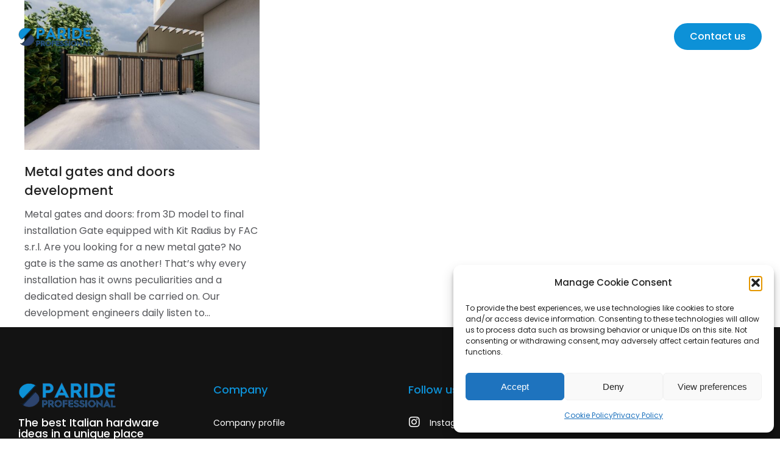

--- FILE ---
content_type: text/html; charset=UTF-8
request_url: https://www.paridepro.com/project-tag/metal-door/
body_size: 22481
content:
<!DOCTYPE html>
<!--[if !(IE 6) | !(IE 7) | !(IE 8)  ]><!-->
<html lang="en-US" class="no-js">
<!--<![endif]-->
<head>
	<meta charset="UTF-8" />
				<meta name="viewport" content="width=device-width, initial-scale=1, maximum-scale=1, user-scalable=0"/>
				<link rel="profile" href="https://gmpg.org/xfn/11" />
	<meta name='robots' content='index, follow, max-image-preview:large, max-snippet:-1, max-video-preview:-1' />

	<!-- This site is optimized with the Yoast SEO plugin v26.8 - https://yoast.com/product/yoast-seo-wordpress/ -->
	<title>METAL DOOR Archives | ParidePro</title>
	<link rel="canonical" href="https://www.paridepro.com/project-tag/metal-door/" />
	<meta property="og:locale" content="en_US" />
	<meta property="og:type" content="article" />
	<meta property="og:title" content="METAL DOOR Archives | ParidePro" />
	<meta property="og:url" content="https://www.paridepro.com/project-tag/metal-door/" />
	<meta property="og:site_name" content="ParidePro" />
	<meta property="og:image" content="https://www.paridepro.com/wp-content/uploads/2023/07/paridepro-italian-hardware.jpg" />
	<meta property="og:image:width" content="1200" />
	<meta property="og:image:height" content="675" />
	<meta property="og:image:type" content="image/jpeg" />
	<meta name="twitter:card" content="summary_large_image" />
	<script type="application/ld+json" class="yoast-schema-graph">{"@context":"https://schema.org","@graph":[{"@type":"CollectionPage","@id":"https://www.paridepro.com/project-tag/metal-door/","url":"https://www.paridepro.com/project-tag/metal-door/","name":"METAL DOOR Archives | ParidePro","isPartOf":{"@id":"https://www.paridepro.com/#website"},"primaryImageOfPage":{"@id":"https://www.paridepro.com/project-tag/metal-door/#primaryimage"},"image":{"@id":"https://www.paridepro.com/project-tag/metal-door/#primaryimage"},"thumbnailUrl":"https://www.paridepro.com/wp-content/uploads/2023/03/metal-gate-kit-radius-fac.jpeg","breadcrumb":{"@id":"https://www.paridepro.com/project-tag/metal-door/#breadcrumb"},"inLanguage":"en-US"},{"@type":"ImageObject","inLanguage":"en-US","@id":"https://www.paridepro.com/project-tag/metal-door/#primaryimage","url":"https://www.paridepro.com/wp-content/uploads/2023/03/metal-gate-kit-radius-fac.jpeg","contentUrl":"https://www.paridepro.com/wp-content/uploads/2023/03/metal-gate-kit-radius-fac.jpeg","width":1157,"height":739,"caption":"Gate equipped with Kit Radius by FAC s.r.l."},{"@type":"BreadcrumbList","@id":"https://www.paridepro.com/project-tag/metal-door/#breadcrumb","itemListElement":[{"@type":"ListItem","position":1,"name":"Home","item":"https://www.paridepro.com/"},{"@type":"ListItem","position":2,"name":"METAL DOOR"}]},{"@type":"WebSite","@id":"https://www.paridepro.com/#website","url":"https://www.paridepro.com/","name":"ParidePro","description":"The best Italian hardware ideas in a unique place","publisher":{"@id":"https://www.paridepro.com/#organization"},"potentialAction":[{"@type":"SearchAction","target":{"@type":"EntryPoint","urlTemplate":"https://www.paridepro.com/?s={search_term_string}"},"query-input":{"@type":"PropertyValueSpecification","valueRequired":true,"valueName":"search_term_string"}}],"inLanguage":"en-US"},{"@type":"Organization","@id":"https://www.paridepro.com/#organization","name":"ParidePro","url":"https://www.paridepro.com/","logo":{"@type":"ImageObject","inLanguage":"en-US","@id":"https://www.paridepro.com/#/schema/logo/image/","url":"https://www.paridepro.com/wp-content/uploads/2022/09/ParidePRO_Logo_20220917_VP.png","contentUrl":"https://www.paridepro.com/wp-content/uploads/2022/09/ParidePRO_Logo_20220917_VP.png","width":1190,"height":311,"caption":"ParidePro"},"image":{"@id":"https://www.paridepro.com/#/schema/logo/image/"}}]}</script>
	<!-- / Yoast SEO plugin. -->


<link rel="alternate" type="application/rss+xml" title="ParidePro &raquo; Feed" href="https://www.paridepro.com/feed/" />
<link rel="alternate" type="application/rss+xml" title="ParidePro &raquo; Comments Feed" href="https://www.paridepro.com/comments/feed/" />
<link rel="alternate" type="application/rss+xml" title="ParidePro &raquo; METAL DOOR Portfolio Tag Feed" href="https://www.paridepro.com/project-tag/metal-door/feed/" />
<style id='wp-img-auto-sizes-contain-inline-css'>
img:is([sizes=auto i],[sizes^="auto," i]){contain-intrinsic-size:3000px 1500px}
/*# sourceURL=wp-img-auto-sizes-contain-inline-css */
</style>
<style id='wp-emoji-styles-inline-css'>

	img.wp-smiley, img.emoji {
		display: inline !important;
		border: none !important;
		box-shadow: none !important;
		height: 1em !important;
		width: 1em !important;
		margin: 0 0.07em !important;
		vertical-align: -0.1em !important;
		background: none !important;
		padding: 0 !important;
	}
/*# sourceURL=wp-emoji-styles-inline-css */
</style>
<style id='classic-theme-styles-inline-css'>
/*! This file is auto-generated */
.wp-block-button__link{color:#fff;background-color:#32373c;border-radius:9999px;box-shadow:none;text-decoration:none;padding:calc(.667em + 2px) calc(1.333em + 2px);font-size:1.125em}.wp-block-file__button{background:#32373c;color:#fff;text-decoration:none}
/*# sourceURL=/wp-includes/css/classic-themes.min.css */
</style>
<style id='global-styles-inline-css'>
:root{--wp--preset--aspect-ratio--square: 1;--wp--preset--aspect-ratio--4-3: 4/3;--wp--preset--aspect-ratio--3-4: 3/4;--wp--preset--aspect-ratio--3-2: 3/2;--wp--preset--aspect-ratio--2-3: 2/3;--wp--preset--aspect-ratio--16-9: 16/9;--wp--preset--aspect-ratio--9-16: 9/16;--wp--preset--color--black: #000000;--wp--preset--color--cyan-bluish-gray: #abb8c3;--wp--preset--color--white: #FFF;--wp--preset--color--pale-pink: #f78da7;--wp--preset--color--vivid-red: #cf2e2e;--wp--preset--color--luminous-vivid-orange: #ff6900;--wp--preset--color--luminous-vivid-amber: #fcb900;--wp--preset--color--light-green-cyan: #7bdcb5;--wp--preset--color--vivid-green-cyan: #00d084;--wp--preset--color--pale-cyan-blue: #8ed1fc;--wp--preset--color--vivid-cyan-blue: #0693e3;--wp--preset--color--vivid-purple: #9b51e0;--wp--preset--color--accent: #999999;--wp--preset--color--dark-gray: #111;--wp--preset--color--light-gray: #767676;--wp--preset--gradient--vivid-cyan-blue-to-vivid-purple: linear-gradient(135deg,rgb(6,147,227) 0%,rgb(155,81,224) 100%);--wp--preset--gradient--light-green-cyan-to-vivid-green-cyan: linear-gradient(135deg,rgb(122,220,180) 0%,rgb(0,208,130) 100%);--wp--preset--gradient--luminous-vivid-amber-to-luminous-vivid-orange: linear-gradient(135deg,rgb(252,185,0) 0%,rgb(255,105,0) 100%);--wp--preset--gradient--luminous-vivid-orange-to-vivid-red: linear-gradient(135deg,rgb(255,105,0) 0%,rgb(207,46,46) 100%);--wp--preset--gradient--very-light-gray-to-cyan-bluish-gray: linear-gradient(135deg,rgb(238,238,238) 0%,rgb(169,184,195) 100%);--wp--preset--gradient--cool-to-warm-spectrum: linear-gradient(135deg,rgb(74,234,220) 0%,rgb(151,120,209) 20%,rgb(207,42,186) 40%,rgb(238,44,130) 60%,rgb(251,105,98) 80%,rgb(254,248,76) 100%);--wp--preset--gradient--blush-light-purple: linear-gradient(135deg,rgb(255,206,236) 0%,rgb(152,150,240) 100%);--wp--preset--gradient--blush-bordeaux: linear-gradient(135deg,rgb(254,205,165) 0%,rgb(254,45,45) 50%,rgb(107,0,62) 100%);--wp--preset--gradient--luminous-dusk: linear-gradient(135deg,rgb(255,203,112) 0%,rgb(199,81,192) 50%,rgb(65,88,208) 100%);--wp--preset--gradient--pale-ocean: linear-gradient(135deg,rgb(255,245,203) 0%,rgb(182,227,212) 50%,rgb(51,167,181) 100%);--wp--preset--gradient--electric-grass: linear-gradient(135deg,rgb(202,248,128) 0%,rgb(113,206,126) 100%);--wp--preset--gradient--midnight: linear-gradient(135deg,rgb(2,3,129) 0%,rgb(40,116,252) 100%);--wp--preset--font-size--small: 13px;--wp--preset--font-size--medium: 20px;--wp--preset--font-size--large: 36px;--wp--preset--font-size--x-large: 42px;--wp--preset--spacing--20: 0.44rem;--wp--preset--spacing--30: 0.67rem;--wp--preset--spacing--40: 1rem;--wp--preset--spacing--50: 1.5rem;--wp--preset--spacing--60: 2.25rem;--wp--preset--spacing--70: 3.38rem;--wp--preset--spacing--80: 5.06rem;--wp--preset--shadow--natural: 6px 6px 9px rgba(0, 0, 0, 0.2);--wp--preset--shadow--deep: 12px 12px 50px rgba(0, 0, 0, 0.4);--wp--preset--shadow--sharp: 6px 6px 0px rgba(0, 0, 0, 0.2);--wp--preset--shadow--outlined: 6px 6px 0px -3px rgb(255, 255, 255), 6px 6px rgb(0, 0, 0);--wp--preset--shadow--crisp: 6px 6px 0px rgb(0, 0, 0);}:where(.is-layout-flex){gap: 0.5em;}:where(.is-layout-grid){gap: 0.5em;}body .is-layout-flex{display: flex;}.is-layout-flex{flex-wrap: wrap;align-items: center;}.is-layout-flex > :is(*, div){margin: 0;}body .is-layout-grid{display: grid;}.is-layout-grid > :is(*, div){margin: 0;}:where(.wp-block-columns.is-layout-flex){gap: 2em;}:where(.wp-block-columns.is-layout-grid){gap: 2em;}:where(.wp-block-post-template.is-layout-flex){gap: 1.25em;}:where(.wp-block-post-template.is-layout-grid){gap: 1.25em;}.has-black-color{color: var(--wp--preset--color--black) !important;}.has-cyan-bluish-gray-color{color: var(--wp--preset--color--cyan-bluish-gray) !important;}.has-white-color{color: var(--wp--preset--color--white) !important;}.has-pale-pink-color{color: var(--wp--preset--color--pale-pink) !important;}.has-vivid-red-color{color: var(--wp--preset--color--vivid-red) !important;}.has-luminous-vivid-orange-color{color: var(--wp--preset--color--luminous-vivid-orange) !important;}.has-luminous-vivid-amber-color{color: var(--wp--preset--color--luminous-vivid-amber) !important;}.has-light-green-cyan-color{color: var(--wp--preset--color--light-green-cyan) !important;}.has-vivid-green-cyan-color{color: var(--wp--preset--color--vivid-green-cyan) !important;}.has-pale-cyan-blue-color{color: var(--wp--preset--color--pale-cyan-blue) !important;}.has-vivid-cyan-blue-color{color: var(--wp--preset--color--vivid-cyan-blue) !important;}.has-vivid-purple-color{color: var(--wp--preset--color--vivid-purple) !important;}.has-black-background-color{background-color: var(--wp--preset--color--black) !important;}.has-cyan-bluish-gray-background-color{background-color: var(--wp--preset--color--cyan-bluish-gray) !important;}.has-white-background-color{background-color: var(--wp--preset--color--white) !important;}.has-pale-pink-background-color{background-color: var(--wp--preset--color--pale-pink) !important;}.has-vivid-red-background-color{background-color: var(--wp--preset--color--vivid-red) !important;}.has-luminous-vivid-orange-background-color{background-color: var(--wp--preset--color--luminous-vivid-orange) !important;}.has-luminous-vivid-amber-background-color{background-color: var(--wp--preset--color--luminous-vivid-amber) !important;}.has-light-green-cyan-background-color{background-color: var(--wp--preset--color--light-green-cyan) !important;}.has-vivid-green-cyan-background-color{background-color: var(--wp--preset--color--vivid-green-cyan) !important;}.has-pale-cyan-blue-background-color{background-color: var(--wp--preset--color--pale-cyan-blue) !important;}.has-vivid-cyan-blue-background-color{background-color: var(--wp--preset--color--vivid-cyan-blue) !important;}.has-vivid-purple-background-color{background-color: var(--wp--preset--color--vivid-purple) !important;}.has-black-border-color{border-color: var(--wp--preset--color--black) !important;}.has-cyan-bluish-gray-border-color{border-color: var(--wp--preset--color--cyan-bluish-gray) !important;}.has-white-border-color{border-color: var(--wp--preset--color--white) !important;}.has-pale-pink-border-color{border-color: var(--wp--preset--color--pale-pink) !important;}.has-vivid-red-border-color{border-color: var(--wp--preset--color--vivid-red) !important;}.has-luminous-vivid-orange-border-color{border-color: var(--wp--preset--color--luminous-vivid-orange) !important;}.has-luminous-vivid-amber-border-color{border-color: var(--wp--preset--color--luminous-vivid-amber) !important;}.has-light-green-cyan-border-color{border-color: var(--wp--preset--color--light-green-cyan) !important;}.has-vivid-green-cyan-border-color{border-color: var(--wp--preset--color--vivid-green-cyan) !important;}.has-pale-cyan-blue-border-color{border-color: var(--wp--preset--color--pale-cyan-blue) !important;}.has-vivid-cyan-blue-border-color{border-color: var(--wp--preset--color--vivid-cyan-blue) !important;}.has-vivid-purple-border-color{border-color: var(--wp--preset--color--vivid-purple) !important;}.has-vivid-cyan-blue-to-vivid-purple-gradient-background{background: var(--wp--preset--gradient--vivid-cyan-blue-to-vivid-purple) !important;}.has-light-green-cyan-to-vivid-green-cyan-gradient-background{background: var(--wp--preset--gradient--light-green-cyan-to-vivid-green-cyan) !important;}.has-luminous-vivid-amber-to-luminous-vivid-orange-gradient-background{background: var(--wp--preset--gradient--luminous-vivid-amber-to-luminous-vivid-orange) !important;}.has-luminous-vivid-orange-to-vivid-red-gradient-background{background: var(--wp--preset--gradient--luminous-vivid-orange-to-vivid-red) !important;}.has-very-light-gray-to-cyan-bluish-gray-gradient-background{background: var(--wp--preset--gradient--very-light-gray-to-cyan-bluish-gray) !important;}.has-cool-to-warm-spectrum-gradient-background{background: var(--wp--preset--gradient--cool-to-warm-spectrum) !important;}.has-blush-light-purple-gradient-background{background: var(--wp--preset--gradient--blush-light-purple) !important;}.has-blush-bordeaux-gradient-background{background: var(--wp--preset--gradient--blush-bordeaux) !important;}.has-luminous-dusk-gradient-background{background: var(--wp--preset--gradient--luminous-dusk) !important;}.has-pale-ocean-gradient-background{background: var(--wp--preset--gradient--pale-ocean) !important;}.has-electric-grass-gradient-background{background: var(--wp--preset--gradient--electric-grass) !important;}.has-midnight-gradient-background{background: var(--wp--preset--gradient--midnight) !important;}.has-small-font-size{font-size: var(--wp--preset--font-size--small) !important;}.has-medium-font-size{font-size: var(--wp--preset--font-size--medium) !important;}.has-large-font-size{font-size: var(--wp--preset--font-size--large) !important;}.has-x-large-font-size{font-size: var(--wp--preset--font-size--x-large) !important;}
:where(.wp-block-post-template.is-layout-flex){gap: 1.25em;}:where(.wp-block-post-template.is-layout-grid){gap: 1.25em;}
:where(.wp-block-term-template.is-layout-flex){gap: 1.25em;}:where(.wp-block-term-template.is-layout-grid){gap: 1.25em;}
:where(.wp-block-columns.is-layout-flex){gap: 2em;}:where(.wp-block-columns.is-layout-grid){gap: 2em;}
:root :where(.wp-block-pullquote){font-size: 1.5em;line-height: 1.6;}
/*# sourceURL=global-styles-inline-css */
</style>
<link rel='stylesheet' id='cmplz-general-css' href='https://www.paridepro.com/wp-content/plugins/complianz-gdpr/assets/css/cookieblocker.min.css?ver=1765999704' media='all' />
<link rel='stylesheet' id='elementor-frontend-css' href='https://www.paridepro.com/wp-content/plugins/elementor/assets/css/frontend.min.css?ver=3.34.2' media='all' />
<link rel='stylesheet' id='widget-image-css' href='https://www.paridepro.com/wp-content/plugins/elementor/assets/css/widget-image.min.css?ver=3.34.2' media='all' />
<link rel='stylesheet' id='the7_horizontal-menu-css' href='https://www.paridepro.com/wp-content/themes/dt-the7/css/compatibility/elementor/the7-horizontal-menu-widget.min.css?ver=14.2.0' media='all' />
<link rel='stylesheet' id='the7-icon-widget-css' href='https://www.paridepro.com/wp-content/themes/dt-the7/css/compatibility/elementor/the7-icon-widget.min.css?ver=14.2.0' media='all' />
<link rel='stylesheet' id='the7-e-sticky-effect-css' href='https://www.paridepro.com/wp-content/themes/dt-the7/css/compatibility/elementor/the7-sticky-effects.min.css?ver=14.2.0' media='all' />
<link rel='stylesheet' id='widget-spacer-css' href='https://www.paridepro.com/wp-content/plugins/elementor/assets/css/widget-spacer.min.css?ver=3.34.2' media='all' />
<link rel='stylesheet' id='widget-heading-css' href='https://www.paridepro.com/wp-content/plugins/elementor/assets/css/widget-heading.min.css?ver=3.34.2' media='all' />
<link rel='stylesheet' id='the7-icon-box-grid-widget-css' href='https://www.paridepro.com/wp-content/themes/dt-the7/css/compatibility/elementor/the7-icon-box-grid-widget.min.css?ver=14.2.0' media='all' />
<link rel='stylesheet' id='the7-vertical-menu-widget-css' href='https://www.paridepro.com/wp-content/themes/dt-the7/css/compatibility/elementor/the7-vertical-menu-widget.min.css?ver=14.2.0' media='all' />
<link rel='stylesheet' id='elementor-icons-css' href='https://www.paridepro.com/wp-content/plugins/elementor/assets/lib/eicons/css/elementor-icons.min.css?ver=5.46.0' media='all' />
<link rel='stylesheet' id='elementor-post-6-css' href='https://www.paridepro.com/wp-content/uploads/elementor/css/post-6.css?ver=1769024056' media='all' />
<link rel='stylesheet' id='elementor-post-3912-css' href='https://www.paridepro.com/wp-content/uploads/elementor/css/post-3912.css?ver=1769024056' media='all' />
<link rel='stylesheet' id='elementor-post-4476-css' href='https://www.paridepro.com/wp-content/uploads/elementor/css/post-4476.css?ver=1769024056' media='all' />
<link rel='stylesheet' id='dt-main-css' href='https://www.paridepro.com/wp-content/themes/dt-the7/css/main.min.css?ver=14.2.0' media='all' />
<style id='dt-main-inline-css'>
body #load {
  display: block;
  height: 100%;
  overflow: hidden;
  position: fixed;
  width: 100%;
  z-index: 9901;
  opacity: 1;
  visibility: visible;
  transition: all .35s ease-out;
}
.load-wrap {
  width: 100%;
  height: 100%;
  background-position: center center;
  background-repeat: no-repeat;
  text-align: center;
  display: -ms-flexbox;
  display: -ms-flex;
  display: flex;
  -ms-align-items: center;
  -ms-flex-align: center;
  align-items: center;
  -ms-flex-flow: column wrap;
  flex-flow: column wrap;
  -ms-flex-pack: center;
  -ms-justify-content: center;
  justify-content: center;
}
.load-wrap > svg {
  position: absolute;
  top: 50%;
  left: 50%;
  transform: translate(-50%,-50%);
}
#load {
  background: var(--the7-elementor-beautiful-loading-bg,#ffffff);
  --the7-beautiful-spinner-color2: var(--the7-beautiful-spinner-color,rgba(0,0,0,0.12));
}

/*# sourceURL=dt-main-inline-css */
</style>
<link rel='stylesheet' id='the7-custom-scrollbar-css' href='https://www.paridepro.com/wp-content/themes/dt-the7/lib/custom-scrollbar/custom-scrollbar.min.css?ver=14.2.0' media='all' />
<link rel='stylesheet' id='the7-core-css' href='https://www.paridepro.com/wp-content/plugins/dt-the7-core/assets/css/post-type.min.css?ver=2.7.12' media='all' />
<link rel='stylesheet' id='the7-css-vars-css' href='https://www.paridepro.com/wp-content/uploads/the7-css/css-vars.css?ver=56f2096d5329' media='all' />
<link rel='stylesheet' id='dt-custom-css' href='https://www.paridepro.com/wp-content/uploads/the7-css/custom.css?ver=56f2096d5329' media='all' />
<link rel='stylesheet' id='dt-media-css' href='https://www.paridepro.com/wp-content/uploads/the7-css/media.css?ver=56f2096d5329' media='all' />
<link rel='stylesheet' id='the7-mega-menu-css' href='https://www.paridepro.com/wp-content/uploads/the7-css/mega-menu.css?ver=56f2096d5329' media='all' />
<link rel='stylesheet' id='the7-elements-albums-portfolio-css' href='https://www.paridepro.com/wp-content/uploads/the7-css/the7-elements-albums-portfolio.css?ver=56f2096d5329' media='all' />
<link rel='stylesheet' id='the7-elements-css' href='https://www.paridepro.com/wp-content/uploads/the7-css/post-type-dynamic.css?ver=56f2096d5329' media='all' />
<link rel='stylesheet' id='style-css' href='https://www.paridepro.com/wp-content/themes/dt-the7/style.css?ver=14.2.0' media='all' />
<link rel='stylesheet' id='the7-elementor-global-css' href='https://www.paridepro.com/wp-content/themes/dt-the7/css/compatibility/elementor/elementor-global.min.css?ver=14.2.0' media='all' />
<link rel='stylesheet' id='elementor-gf-local-roboto-css' href='https://www.paridepro.com/wp-content/uploads/elementor/google-fonts/css/roboto.css?ver=1742239804' media='all' />
<link rel='stylesheet' id='elementor-gf-local-robotoslab-css' href='https://www.paridepro.com/wp-content/uploads/elementor/google-fonts/css/robotoslab.css?ver=1742239807' media='all' />
<link rel='stylesheet' id='elementor-gf-local-poppins-css' href='https://www.paridepro.com/wp-content/uploads/elementor/google-fonts/css/poppins.css?ver=1742239809' media='all' />
<link rel='stylesheet' id='elementor-icons-shared-0-css' href='https://www.paridepro.com/wp-content/plugins/elementor/assets/lib/font-awesome/css/fontawesome.min.css?ver=5.15.3' media='all' />
<link rel='stylesheet' id='elementor-icons-fa-solid-css' href='https://www.paridepro.com/wp-content/plugins/elementor/assets/lib/font-awesome/css/solid.min.css?ver=5.15.3' media='all' />
<link rel='stylesheet' id='elementor-icons-fa-brands-css' href='https://www.paridepro.com/wp-content/plugins/elementor/assets/lib/font-awesome/css/brands.min.css?ver=5.15.3' media='all' />
<script src="https://www.paridepro.com/wp-includes/js/jquery/jquery.min.js?ver=3.7.1" id="jquery-core-js"></script>
<script src="https://www.paridepro.com/wp-includes/js/jquery/jquery-migrate.min.js?ver=3.4.1" id="jquery-migrate-js"></script>
<script id="wpml-cookie-js-extra">
var wpml_cookies = {"wp-wpml_current_language":{"value":"en","expires":1,"path":"/"}};
var wpml_cookies = {"wp-wpml_current_language":{"value":"en","expires":1,"path":"/"}};
//# sourceURL=wpml-cookie-js-extra
</script>
<script src="https://www.paridepro.com/wp-content/plugins/sitepress-multilingual-cms/res/js/cookies/language-cookie.js?ver=486900" id="wpml-cookie-js" defer data-wp-strategy="defer"></script>
<script id="dt-above-fold-js-extra">
var dtLocal = {"themeUrl":"https://www.paridepro.com/wp-content/themes/dt-the7","passText":"To view this protected post, enter the password below:","moreButtonText":{"loading":"Loading...","loadMore":"Load more"},"postID":"8727","ajaxurl":"https://www.paridepro.com/wp-admin/admin-ajax.php","REST":{"baseUrl":"https://www.paridepro.com/wp-json/the7/v1","endpoints":{"sendMail":"/send-mail"}},"contactMessages":{"required":"One or more fields have an error. Please check and try again.","terms":"Please accept the privacy policy.","fillTheCaptchaError":"Please, fill the captcha."},"captchaSiteKey":"","ajaxNonce":"0acb5aa8e3","pageData":{"type":"archive","template":"archive","layout":"masonry"},"themeSettings":{"smoothScroll":"off","lazyLoading":false,"desktopHeader":{"height":""},"ToggleCaptionEnabled":"disabled","ToggleCaption":"Navigation","floatingHeader":{"showAfter":94,"showMenu":false,"height":64,"logo":{"showLogo":true,"html":"","url":"https://www.paridepro.com/"}},"topLine":{"floatingTopLine":{"logo":{"showLogo":false,"html":""}}},"mobileHeader":{"firstSwitchPoint":1150,"secondSwitchPoint":600,"firstSwitchPointHeight":60,"secondSwitchPointHeight":50,"mobileToggleCaptionEnabled":"right","mobileToggleCaption":"Menu"},"stickyMobileHeaderFirstSwitch":{"logo":{"html":""}},"stickyMobileHeaderSecondSwitch":{"logo":{"html":""}},"sidebar":{"switchPoint":992},"boxedWidth":"1280px"},"elementor":{"settings":{"container_width":1300}}};
var dtShare = {"shareButtonText":{"facebook":"Share on Facebook","twitter":"Share on X","pinterest":"Pin it","linkedin":"Share on Linkedin","whatsapp":"Share on Whatsapp"},"overlayOpacity":"90"};
//# sourceURL=dt-above-fold-js-extra
</script>
<script src="https://www.paridepro.com/wp-content/themes/dt-the7/js/above-the-fold.min.js?ver=14.2.0" id="dt-above-fold-js"></script>
<link rel="https://api.w.org/" href="https://www.paridepro.com/wp-json/" /><link rel="alternate" title="JSON" type="application/json" href="https://www.paridepro.com/wp-json/wp/v2/dt_portfolio_tags/141" /><link rel="EditURI" type="application/rsd+xml" title="RSD" href="https://www.paridepro.com/xmlrpc.php?rsd" />
<meta name="generator" content="WordPress 6.9" />
<meta name="generator" content="WPML ver:4.8.6 stt:1,4,3,2;" />
<style>/* CSS added by WP Meta and Date Remover*/.entry-meta {display:none !important;}
	.home .entry-meta { display: none; }
	.entry-footer {display:none !important;}
	.home .entry-footer { display: none; }</style>			<style>.cmplz-hidden {
					display: none !important;
				}</style><meta name="generator" content="Elementor 3.34.2; settings: css_print_method-external, google_font-enabled, font_display-auto">
			<style>
				.e-con.e-parent:nth-of-type(n+4):not(.e-lazyloaded):not(.e-no-lazyload),
				.e-con.e-parent:nth-of-type(n+4):not(.e-lazyloaded):not(.e-no-lazyload) * {
					background-image: none !important;
				}
				@media screen and (max-height: 1024px) {
					.e-con.e-parent:nth-of-type(n+3):not(.e-lazyloaded):not(.e-no-lazyload),
					.e-con.e-parent:nth-of-type(n+3):not(.e-lazyloaded):not(.e-no-lazyload) * {
						background-image: none !important;
					}
				}
				@media screen and (max-height: 640px) {
					.e-con.e-parent:nth-of-type(n+2):not(.e-lazyloaded):not(.e-no-lazyload),
					.e-con.e-parent:nth-of-type(n+2):not(.e-lazyloaded):not(.e-no-lazyload) * {
						background-image: none !important;
					}
				}
			</style>
			<meta name="generator" content="Powered by Slider Revolution 6.7.38 - responsive, Mobile-Friendly Slider Plugin for WordPress with comfortable drag and drop interface." />
<script type="text/javascript" id="the7-loader-script">
document.addEventListener("DOMContentLoaded", function(event) {
	var load = document.getElementById("load");
	if(!load.classList.contains('loader-removed')){
		var removeLoading = setTimeout(function() {
			load.className += " loader-removed";
		}, 300);
	}
});
</script>
		<link rel="icon" href="https://www.paridepro.com/wp-content/uploads/2022/09/ParidePRO_icon_20220917_VP-150x150.png" sizes="32x32" />
<link rel="icon" href="https://www.paridepro.com/wp-content/uploads/2022/09/ParidePRO_icon_20220917_VP-300x300.png" sizes="192x192" />
<link rel="apple-touch-icon" href="https://www.paridepro.com/wp-content/uploads/2022/09/ParidePRO_icon_20220917_VP-300x300.png" />
<meta name="msapplication-TileImage" content="https://www.paridepro.com/wp-content/uploads/2022/09/ParidePRO_icon_20220917_VP-300x300.png" />
<script>function setREVStartSize(e){
			//window.requestAnimationFrame(function() {
				window.RSIW = window.RSIW===undefined ? window.innerWidth : window.RSIW;
				window.RSIH = window.RSIH===undefined ? window.innerHeight : window.RSIH;
				try {
					var pw = document.getElementById(e.c).parentNode.offsetWidth,
						newh;
					pw = pw===0 || isNaN(pw) || (e.l=="fullwidth" || e.layout=="fullwidth") ? window.RSIW : pw;
					e.tabw = e.tabw===undefined ? 0 : parseInt(e.tabw);
					e.thumbw = e.thumbw===undefined ? 0 : parseInt(e.thumbw);
					e.tabh = e.tabh===undefined ? 0 : parseInt(e.tabh);
					e.thumbh = e.thumbh===undefined ? 0 : parseInt(e.thumbh);
					e.tabhide = e.tabhide===undefined ? 0 : parseInt(e.tabhide);
					e.thumbhide = e.thumbhide===undefined ? 0 : parseInt(e.thumbhide);
					e.mh = e.mh===undefined || e.mh=="" || e.mh==="auto" ? 0 : parseInt(e.mh,0);
					if(e.layout==="fullscreen" || e.l==="fullscreen")
						newh = Math.max(e.mh,window.RSIH);
					else{
						e.gw = Array.isArray(e.gw) ? e.gw : [e.gw];
						for (var i in e.rl) if (e.gw[i]===undefined || e.gw[i]===0) e.gw[i] = e.gw[i-1];
						e.gh = e.el===undefined || e.el==="" || (Array.isArray(e.el) && e.el.length==0)? e.gh : e.el;
						e.gh = Array.isArray(e.gh) ? e.gh : [e.gh];
						for (var i in e.rl) if (e.gh[i]===undefined || e.gh[i]===0) e.gh[i] = e.gh[i-1];
											
						var nl = new Array(e.rl.length),
							ix = 0,
							sl;
						e.tabw = e.tabhide>=pw ? 0 : e.tabw;
						e.thumbw = e.thumbhide>=pw ? 0 : e.thumbw;
						e.tabh = e.tabhide>=pw ? 0 : e.tabh;
						e.thumbh = e.thumbhide>=pw ? 0 : e.thumbh;
						for (var i in e.rl) nl[i] = e.rl[i]<window.RSIW ? 0 : e.rl[i];
						sl = nl[0];
						for (var i in nl) if (sl>nl[i] && nl[i]>0) { sl = nl[i]; ix=i;}
						var m = pw>(e.gw[ix]+e.tabw+e.thumbw) ? 1 : (pw-(e.tabw+e.thumbw)) / (e.gw[ix]);
						newh =  (e.gh[ix] * m) + (e.tabh + e.thumbh);
					}
					var el = document.getElementById(e.c);
					if (el!==null && el) el.style.height = newh+"px";
					el = document.getElementById(e.c+"_wrapper");
					if (el!==null && el) {
						el.style.height = newh+"px";
						el.style.display = "block";
					}
				} catch(e){
					console.log("Failure at Presize of Slider:" + e)
				}
			//});
		  };</script>
<style id='the7-custom-inline-css' type='text/css'>
.sub-nav .menu-item i.fa,
.sub-nav .menu-item i.fas,
.sub-nav .menu-item i.far,
.sub-nav .menu-item i.fab {
	text-align: center;
	width: 1.25em;
}
</style>
</head>
<body data-cmplz=1 id="the7-body" class="archive tax-dt_portfolio_tags term-metal-door term-141 wp-custom-logo wp-embed-responsive wp-theme-dt-the7 the7-core-ver-2.7.12 layout-masonry description-under-image dt-responsive-on right-mobile-menu-close-icon ouside-menu-close-icon mobile-close-right-caption  fade-thin-mobile-menu-close-icon fade-medium-menu-close-icon srcset-enabled btn-flat custom-btn-color custom-btn-hover-color first-switch-logo-left first-switch-menu-right second-switch-logo-left second-switch-menu-right right-mobile-menu layzr-loading-on popup-message-style the7-ver-14.2.0 elementor-default elementor-kit-6">
<!-- The7 14.2.0 -->
<div id="load" class="hourglass-loader">
	<div class="load-wrap"><style type="text/css">
    .the7-spinner {
        width: 60px;
        height: 72px;
        position: relative;
    }
    .the7-spinner > div {
        animation: spinner-animation 1.2s cubic-bezier(1, 1, 1, 1) infinite;
        width: 9px;
        left: 0;
        display: inline-block;
        position: absolute;
        background-color:var(--the7-beautiful-spinner-color2);
        height: 18px;
        top: 27px;
    }
    div.the7-spinner-animate-2 {
        animation-delay: 0.2s;
        left: 13px
    }
    div.the7-spinner-animate-3 {
        animation-delay: 0.4s;
        left: 26px
    }
    div.the7-spinner-animate-4 {
        animation-delay: 0.6s;
        left: 39px
    }
    div.the7-spinner-animate-5 {
        animation-delay: 0.8s;
        left: 52px
    }
    @keyframes spinner-animation {
        0% {
            top: 27px;
            height: 18px;
        }
        20% {
            top: 9px;
            height: 54px;
        }
        50% {
            top: 27px;
            height: 18px;
        }
        100% {
            top: 27px;
            height: 18px;
        }
    }
</style>

<div class="the7-spinner">
    <div class="the7-spinner-animate-1"></div>
    <div class="the7-spinner-animate-2"></div>
    <div class="the7-spinner-animate-3"></div>
    <div class="the7-spinner-animate-4"></div>
    <div class="the7-spinner-animate-5"></div>
</div></div>
</div>
<div id="page" >
	<a class="skip-link screen-reader-text" href="#content">Skip to content</a>

		<header data-elementor-type="header" data-elementor-id="3912" class="elementor elementor-3912 elementor-location-header" data-elementor-post-type="elementor_library">
					<section class="elementor-section elementor-top-section elementor-element elementor-element-7d91034 the7-e-sticky-overlap-yes elementor-section-height-min-height the7-e-sticky-row-yes the7-e-sticky-effect-yes elementor-section-boxed elementor-section-height-default elementor-section-items-middle" data-id="7d91034" data-element_type="section" data-settings="{&quot;the7_sticky_row_overlap&quot;:&quot;yes&quot;,&quot;the7_sticky_row&quot;:&quot;yes&quot;,&quot;the7_sticky_effects&quot;:&quot;yes&quot;,&quot;the7_sticky_effects_offset&quot;:50,&quot;the7_sticky_row_devices&quot;:[&quot;desktop&quot;,&quot;tablet&quot;,&quot;mobile&quot;],&quot;the7_sticky_row_offset&quot;:0,&quot;the7_sticky_effects_devices&quot;:[&quot;desktop&quot;,&quot;tablet&quot;,&quot;mobile&quot;]}">
						<div class="elementor-container elementor-column-gap-no">
					<div class="elementor-column elementor-col-50 elementor-top-column elementor-element elementor-element-0be55b3" data-id="0be55b3" data-element_type="column">
			<div class="elementor-widget-wrap elementor-element-populated">
						<div class="elementor-element elementor-element-813bede the7-img-sticky-size-effect-yes elementor-widget elementor-widget-image" data-id="813bede" data-element_type="widget" data-widget_type="image.default">
				<div class="elementor-widget-container">
																<a href="https://www.paridepro.com">
							<img fetchpriority="high" width="1190" height="311" src="https://www.paridepro.com/wp-content/uploads/2022/09/ParidePRO_Logo_20220917_VP.png" class="attachment-full size-full wp-image-7014" alt="" srcset="https://www.paridepro.com/wp-content/uploads/2022/09/ParidePRO_Logo_20220917_VP.png 1190w, https://www.paridepro.com/wp-content/uploads/2022/09/ParidePRO_Logo_20220917_VP-300x78.png 300w, https://www.paridepro.com/wp-content/uploads/2022/09/ParidePRO_Logo_20220917_VP-1024x268.png 1024w, https://www.paridepro.com/wp-content/uploads/2022/09/ParidePRO_Logo_20220917_VP-768x201.png 768w" sizes="(max-width: 1190px) 100vw, 1190px" />								</a>
															</div>
				</div>
				<div class="elementor-element elementor-element-748fafe the7-img-sticky-size-effect-yes elementor-absolute elementor-widget elementor-widget-image" data-id="748fafe" data-element_type="widget" data-settings="{&quot;_position&quot;:&quot;absolute&quot;}" data-widget_type="image.default">
				<div class="elementor-widget-container">
																<a href="https://www.paridepro.com">
							<img fetchpriority="high" width="1190" height="311" src="https://www.paridepro.com/wp-content/uploads/2022/09/ParidePRO_Logo_20220917_VP.png" class="attachment-full size-full wp-image-7014" alt="" srcset="https://www.paridepro.com/wp-content/uploads/2022/09/ParidePRO_Logo_20220917_VP.png 1190w, https://www.paridepro.com/wp-content/uploads/2022/09/ParidePRO_Logo_20220917_VP-300x78.png 300w, https://www.paridepro.com/wp-content/uploads/2022/09/ParidePRO_Logo_20220917_VP-1024x268.png 1024w, https://www.paridepro.com/wp-content/uploads/2022/09/ParidePRO_Logo_20220917_VP-768x201.png 768w" sizes="(max-width: 1190px) 100vw, 1190px" />								</a>
															</div>
				</div>
					</div>
		</div>
				<div class="elementor-column elementor-col-50 elementor-top-column elementor-element elementor-element-805d29e" data-id="805d29e" data-element_type="column">
			<div class="elementor-widget-wrap elementor-element-populated">
						<div class="elementor-element elementor-element-155aae9 items-decoration-yes decoration-downwards sub-menu-position-tablet-justify sub-menu-position-mobile-justify toggle-align-tablet-right elementor-widget__width-auto elementor-hidden-tablet elementor-hidden-mobile parent-item-clickable-yes mob-menu-dropdown decoration-position-bottom decoration-align-height sub-menu-position-left dt-sub-menu_align-left sub-icon_position-right sub-icon_align-with_text toggle-align-center elementor-widget elementor-widget-the7_horizontal-menu" data-id="155aae9" data-element_type="widget" data-settings="{&quot;parent_is_clickable&quot;:&quot;yes&quot;,&quot;dropdown&quot;:&quot;tablet&quot;,&quot;dropdown_type&quot;:&quot;dropdown&quot;}" data-widget_type="the7_horizontal-menu.default">
				<div class="elementor-widget-container">
					<div class="horizontal-menu-wrap">				<style>
					@media screen and (max-width: 1024px) {
						.elementor-widget-the7_horizontal-menu.elementor-widget {
							--menu-display: none;
							--mobile-display: inline-flex;
						}
					}
				</style>
				<div class="horizontal-menu-toggle hidden-on-load" role="button" tabindex="0" aria-label="Menu Toggle" aria-expanded="false"><span class="right menu-toggle-icons" aria-hidden="true" role="presentation"><i class="open-button fas fa-bars" aria-hidden="true"></i><i class="icon-active fas fa-times" aria-hidden="true"></i></span></div><nav class="dt-nav-menu-horizontal--main dt-nav-menu-horizontal__container justify-content-end widget-divider-"><ul class="dt-nav-menu-horizontal d-flex flex-row justify-content-end"><li class="menu-item menu-item-type-post_type menu-item-object-page menu-item-home menu-item-7004 first depth-0"><a href='https://www.paridepro.com/' data-level='1'><span class="item-content"><span class="menu-item-text  "><span class="menu-text">Home</span></span><span class="submenu-indicator" ><i aria-hidden="true" class="desktop-menu-icon fas fa-plus"></i><span class="submenu-mob-indicator" ><i aria-hidden="true" class="mobile-menu-icon fas fa-plus"></i><i aria-hidden="true" class="mobile-act-icon fas fa-minus"></i></span></span></span></a></li> <li class="menu-item menu-item-type-post_type menu-item-object-page menu-item-6918 depth-0"><a href='https://www.paridepro.com/company-profile/' data-level='1'><span class="item-content"><span class="menu-item-text  "><span class="menu-text">Company profile</span></span><span class="submenu-indicator" ><i aria-hidden="true" class="desktop-menu-icon fas fa-plus"></i><span class="submenu-mob-indicator" ><i aria-hidden="true" class="mobile-menu-icon fas fa-plus"></i><i aria-hidden="true" class="mobile-act-icon fas fa-minus"></i></span></span></span></a></li> <li class="menu-item menu-item-type-post_type menu-item-object-page menu-item-6997 depth-0"><a href='https://www.paridepro.com/team/' data-level='1'><span class="item-content"><span class="menu-item-text  "><span class="menu-text">Team</span></span><span class="submenu-indicator" ><i aria-hidden="true" class="desktop-menu-icon fas fa-plus"></i><span class="submenu-mob-indicator" ><i aria-hidden="true" class="mobile-menu-icon fas fa-plus"></i><i aria-hidden="true" class="mobile-act-icon fas fa-minus"></i></span></span></span></a></li> <li class="menu-item menu-item-type-post_type menu-item-object-page menu-item-has-children menu-item-6919 has-children depth-0 the7-e-mega-menu the7-e-mega-menu-mobile"><a href='https://www.paridepro.com/our_services/' data-level='1' aria-haspopup='true' aria-expanded='false'><span class="item-content"><span class="menu-item-text  "><span class="menu-text">Services</span></span><span class="submenu-indicator" ><i aria-hidden="true" class="desktop-menu-icon fas fa-plus"></i><span class="submenu-mob-indicator" ><i aria-hidden="true" class="mobile-menu-icon fas fa-plus"></i><i aria-hidden="true" class="mobile-act-icon fas fa-minus"></i></span></span></span></a><ul class="the7-e-sub-nav  the7-e-mega-menu-sub-nav" role="group" ><li>		<div data-elementor-type="the7-mega-menu" data-elementor-id="6028" class="elementor elementor-6028 the7-e-mega-menu-content the7-e-mega-menu-width-full" data-elementor-post-type="elementor_library">
			<div class="elementor-section-wrap">
						<section class="elementor-section elementor-top-section elementor-element elementor-element-dc518d1 elementor-section-boxed elementor-section-height-default elementor-section-height-default" data-id="dc518d1" data-element_type="section">
						<div class="elementor-container elementor-column-gap-wider">
					<div class="elementor-column elementor-col-25 elementor-top-column elementor-element elementor-element-78ea5bc" data-id="78ea5bc" data-element_type="column">
			<div class="elementor-widget-wrap elementor-element-populated">
						<div class="elementor-element elementor-element-f58a096 img-align-top image-vertical-align-center slide-h-position-center img-align-tablet-left img-align-mobile-left slide-h-position-tablet-left icon-box-vertical-align-top preserve-img-ratio-cover elementor-widget elementor-widget-the7-elements-simple-posts" data-id="f58a096" data-element_type="widget" data-widget_type="the7-elements-simple-posts.default">
				<div class="elementor-widget-container">
					<div class="the7-simple-widget-posts the7-elementor-widget the7-elements-simple-posts-f58a096 jquery-filter jquery-filter" data-post-limit="-1" data-pagination-mode="none" data-scroll-offset="" aria-live="assertive">			<div class="dt-css-grid custom-pagination-handler" data-columns="{&quot;d&quot;:1,&quot;t&quot;:1,&quot;p&quot;:1,&quot;wd&quot;:1}">
									<a class="wf-cell visible box-hover" href="https://www.paridepro.com/services/best-italian-hardware-brands/" target="">
						<article class="post visible wrapper post-4990 services type-services status-publish has-post-thumbnail hentry">

							<div class="post-content-wrapper">
																	<div class="the7-simple-post-thumb">
										<div class="post-thumbnail-rollover layzr-bg img-css-resize-wrapper" aria-label="Post image"><img width="900" height="900" src="data:image/svg+xml,%3Csvg%20xmlns%3D&#039;http%3A%2F%2Fwww.w3.org%2F2000%2Fsvg&#039;%20viewBox%3D&#039;0%200%20900%20900&#039;%2F%3E" class="attachment-full size-full preload-me aspect lazy lazy-load" alt="best-italian-hardware-store" decoding="async" sizes="(max-width: 900px) 100vw, 900px" style="--ratio: 900 / 900;" data-src="https://www.paridepro.com/wp-content/uploads/2022/07/best-italian-hardware-store.png" loading="eager" data-srcset="https://www.paridepro.com/wp-content/uploads/2022/07/best-italian-hardware-store.png 900w, https://www.paridepro.com/wp-content/uploads/2022/07/best-italian-hardware-store-300x300.png 300w, https://www.paridepro.com/wp-content/uploads/2022/07/best-italian-hardware-store-150x150.png 150w, https://www.paridepro.com/wp-content/uploads/2022/07/best-italian-hardware-store-768x768.png 768w" /><span class="the7-hover-icon"></span></div>									</div>
																<div class="post-entry-content">
									<h5 class="heading"><span title="The best Italian hardware brands" class="post-title">The best Italian hardware brands</span></h5>								</div>
							</div>
						</article>
					</a>								</div>
		</div>				</div>
				</div>
					</div>
		</div>
				<div class="elementor-column elementor-col-25 elementor-top-column elementor-element elementor-element-d3c832f" data-id="d3c832f" data-element_type="column">
			<div class="elementor-widget-wrap elementor-element-populated">
						<div class="elementor-element elementor-element-ccb0389 img-align-top image-vertical-align-center slide-h-position-center img-align-tablet-left img-align-mobile-left slide-h-position-tablet-left icon-box-vertical-align-top preserve-img-ratio-cover elementor-widget elementor-widget-the7-elements-simple-posts" data-id="ccb0389" data-element_type="widget" data-widget_type="the7-elements-simple-posts.default">
				<div class="elementor-widget-container">
					<div class="the7-simple-widget-posts the7-elementor-widget the7-elements-simple-posts-ccb0389 jquery-filter jquery-filter" data-post-limit="-1" data-pagination-mode="none" data-scroll-offset="" aria-live="assertive">			<div class="dt-css-grid custom-pagination-handler" data-columns="{&quot;d&quot;:1,&quot;t&quot;:1,&quot;p&quot;:1,&quot;wd&quot;:1}">
									<a class="wf-cell visible box-hover" href="https://www.paridepro.com/services/access-control/" target="">
						<article class="post visible wrapper post-4989 services type-services status-publish has-post-thumbnail hentry">

							<div class="post-content-wrapper">
																	<div class="the7-simple-post-thumb">
										<div class="post-thumbnail-rollover layzr-bg img-css-resize-wrapper" aria-label="Post image"><img width="900" height="900" src="data:image/svg+xml,%3Csvg%20xmlns%3D&#039;http%3A%2F%2Fwww.w3.org%2F2000%2Fsvg&#039;%20viewBox%3D&#039;0%200%20900%20900&#039;%2F%3E" class="attachment-full size-full preload-me aspect lazy lazy-load" alt="control-access-systems" decoding="async" sizes="(max-width: 900px) 100vw, 900px" style="--ratio: 900 / 900;" data-src="https://www.paridepro.com/wp-content/uploads/2022/07/control-access-systems.png" loading="eager" data-srcset="https://www.paridepro.com/wp-content/uploads/2022/07/control-access-systems.png 900w, https://www.paridepro.com/wp-content/uploads/2022/07/control-access-systems-300x300.png 300w, https://www.paridepro.com/wp-content/uploads/2022/07/control-access-systems-150x150.png 150w, https://www.paridepro.com/wp-content/uploads/2022/07/control-access-systems-768x768.png 768w" /><span class="the7-hover-icon"></span></div>									</div>
																<div class="post-entry-content">
									<h5 class="heading"><span title="Access control" class="post-title">Access control</span></h5>								</div>
							</div>
						</article>
					</a>								</div>
		</div>				</div>
				</div>
					</div>
		</div>
				<div class="elementor-column elementor-col-25 elementor-top-column elementor-element elementor-element-6a528a9" data-id="6a528a9" data-element_type="column">
			<div class="elementor-widget-wrap elementor-element-populated">
						<div class="elementor-element elementor-element-4df0c27 img-align-top image-vertical-align-center slide-h-position-center img-align-tablet-left img-align-mobile-left slide-h-position-tablet-left icon-box-vertical-align-top preserve-img-ratio-cover elementor-widget elementor-widget-the7-elements-simple-posts" data-id="4df0c27" data-element_type="widget" data-widget_type="the7-elements-simple-posts.default">
				<div class="elementor-widget-container">
					<div class="the7-simple-widget-posts the7-elementor-widget the7-elements-simple-posts-4df0c27 jquery-filter jquery-filter" data-post-limit="-1" data-pagination-mode="none" data-scroll-offset="" aria-live="assertive">			<div class="dt-css-grid custom-pagination-handler" data-columns="{&quot;d&quot;:1,&quot;t&quot;:1,&quot;p&quot;:1,&quot;wd&quot;:1}">
									<a class="wf-cell visible box-hover" href="https://www.paridepro.com/services/custom-design-solutions/" target="">
						<article class="post visible wrapper post-4988 services type-services status-publish has-post-thumbnail hentry">

							<div class="post-content-wrapper">
																	<div class="the7-simple-post-thumb">
										<div class="post-thumbnail-rollover layzr-bg img-css-resize-wrapper" aria-label="Post image"><img width="900" height="900" src="data:image/svg+xml,%3Csvg%20xmlns%3D&#039;http%3A%2F%2Fwww.w3.org%2F2000%2Fsvg&#039;%20viewBox%3D&#039;0%200%20900%20900&#039;%2F%3E" class="attachment-full size-full preload-me aspect lazy lazy-load" alt="custom-design-solutions" decoding="async" sizes="(max-width: 900px) 100vw, 900px" style="--ratio: 900 / 900;" data-src="https://www.paridepro.com/wp-content/uploads/2022/07/custom-design-solutions.png" loading="eager" data-srcset="https://www.paridepro.com/wp-content/uploads/2022/07/custom-design-solutions.png 900w, https://www.paridepro.com/wp-content/uploads/2022/07/custom-design-solutions-300x300.png 300w, https://www.paridepro.com/wp-content/uploads/2022/07/custom-design-solutions-150x150.png 150w, https://www.paridepro.com/wp-content/uploads/2022/07/custom-design-solutions-768x768.png 768w" /><span class="the7-hover-icon"></span></div>									</div>
																<div class="post-entry-content">
									<h5 class="heading"><span title="Custom design solutions" class="post-title">Custom design solutions</span></h5>								</div>
							</div>
						</article>
					</a>								</div>
		</div>				</div>
				</div>
					</div>
		</div>
				<div class="elementor-column elementor-col-25 elementor-top-column elementor-element elementor-element-07f34b0" data-id="07f34b0" data-element_type="column">
			<div class="elementor-widget-wrap elementor-element-populated">
						<div class="elementor-element elementor-element-fbbd778 img-align-top image-vertical-align-center slide-h-position-center img-align-tablet-left img-align-mobile-left slide-h-position-tablet-left icon-box-vertical-align-top preserve-img-ratio-cover elementor-widget elementor-widget-the7-elements-simple-posts" data-id="fbbd778" data-element_type="widget" data-widget_type="the7-elements-simple-posts.default">
				<div class="elementor-widget-container">
					<div class="the7-simple-widget-posts the7-elementor-widget the7-elements-simple-posts-fbbd778 jquery-filter jquery-filter" data-post-limit="-1" data-pagination-mode="none" data-scroll-offset="" aria-live="assertive">			<div class="dt-css-grid custom-pagination-handler" data-columns="{&quot;d&quot;:1,&quot;t&quot;:1,&quot;p&quot;:1,&quot;wd&quot;:1}">
									<a class="wf-cell visible box-hover" href="https://www.paridepro.com/services/shop/" target="">
						<article class="post visible wrapper post-7820 services type-services status-publish has-post-thumbnail hentry">

							<div class="post-content-wrapper">
																	<div class="the7-simple-post-thumb">
										<div class="post-thumbnail-rollover layzr-bg img-css-resize-wrapper" aria-label="Post image"><img width="900" height="900" src="data:image/svg+xml,%3Csvg%20xmlns%3D&#039;http%3A%2F%2Fwww.w3.org%2F2000%2Fsvg&#039;%20viewBox%3D&#039;0%200%20900%20900&#039;%2F%3E" class="attachment-full size-full preload-me aspect lazy lazy-load" alt="paride-pro-online-shop" decoding="async" sizes="(max-width: 900px) 100vw, 900px" style="--ratio: 900 / 900;" data-src="https://www.paridepro.com/wp-content/uploads/2022/10/paride-pro-online-shop.png" loading="eager" data-srcset="https://www.paridepro.com/wp-content/uploads/2022/10/paride-pro-online-shop.png 900w, https://www.paridepro.com/wp-content/uploads/2022/10/paride-pro-online-shop-300x300.png 300w, https://www.paridepro.com/wp-content/uploads/2022/10/paride-pro-online-shop-150x150.png 150w, https://www.paridepro.com/wp-content/uploads/2022/10/paride-pro-online-shop-768x768.png 768w" /><span class="the7-hover-icon"></span></div>									</div>
																<div class="post-entry-content">
									<h5 class="heading"><span title="Online Shop" class="post-title">Online Shop</span></h5>								</div>
							</div>
						</article>
					</a>								</div>
		</div>				</div>
				</div>
					</div>
		</div>
					</div>
		</section>
					</div>
		</div>
		</li></ul><ul class="the7-e-sub-nav horizontal-sub-nav"  role="group"><li class="menu-item menu-item-type-post_type menu-item-object-services menu-item-6999 first depth-1"><a href='https://www.paridepro.com/services/best-italian-hardware-brands/' data-level='2'><span class="item-content"><span class="menu-item-text  "><span class="menu-text">The best Italian hardware brands</span></span><span class="submenu-indicator" ><i aria-hidden="true" class="desktop-menu-icon fas fa-plus"></i><span class="submenu-mob-indicator" ><i aria-hidden="true" class="mobile-menu-icon fas fa-plus"></i><i aria-hidden="true" class="mobile-act-icon fas fa-minus"></i></span></span></span></a></li> <li class="menu-item menu-item-type-post_type menu-item-object-services menu-item-7000 depth-1"><a href='https://www.paridepro.com/services/access-control/' data-level='2'><span class="item-content"><span class="menu-item-text  "><span class="menu-text">Access control</span></span><span class="submenu-indicator" ><i aria-hidden="true" class="desktop-menu-icon fas fa-plus"></i><span class="submenu-mob-indicator" ><i aria-hidden="true" class="mobile-menu-icon fas fa-plus"></i><i aria-hidden="true" class="mobile-act-icon fas fa-minus"></i></span></span></span></a></li> <li class="menu-item menu-item-type-post_type menu-item-object-services menu-item-7001 depth-1"><a href='https://www.paridepro.com/services/custom-design-solutions/' data-level='2'><span class="item-content"><span class="menu-item-text  "><span class="menu-text">Custom design solutions</span></span><span class="submenu-indicator" ><i aria-hidden="true" class="desktop-menu-icon fas fa-plus"></i><span class="submenu-mob-indicator" ><i aria-hidden="true" class="mobile-menu-icon fas fa-plus"></i><i aria-hidden="true" class="mobile-act-icon fas fa-minus"></i></span></span></span></a></li> <li class="menu-item menu-item-type-custom menu-item-object-custom menu-item-7839 depth-1"><a href='/service/shop' data-level='2'><span class="item-content"><span class="menu-item-text  "><span class="menu-text">Shop</span></span><span class="submenu-indicator" ><i aria-hidden="true" class="desktop-menu-icon fas fa-plus"></i><span class="submenu-mob-indicator" ><i aria-hidden="true" class="mobile-menu-icon fas fa-plus"></i><i aria-hidden="true" class="mobile-act-icon fas fa-minus"></i></span></span></span></a></li> </ul></li> <li class="menu-item menu-item-type-post_type menu-item-object-page menu-item-6996 depth-0"><a href='https://www.paridepro.com/showcase/' data-level='1'><span class="item-content"><span class="menu-item-text  "><span class="menu-text">Projects</span></span><span class="submenu-indicator" ><i aria-hidden="true" class="desktop-menu-icon fas fa-plus"></i><span class="submenu-mob-indicator" ><i aria-hidden="true" class="mobile-menu-icon fas fa-plus"></i><i aria-hidden="true" class="mobile-act-icon fas fa-minus"></i></span></span></span></a></li> <li class="menu-item menu-item-type-post_type menu-item-object-page menu-item-6995 last depth-0"><a href='https://www.paridepro.com/pro-blog/' data-level='1'><span class="item-content"><span class="menu-item-text  "><span class="menu-text">PRO Blog</span></span><span class="submenu-indicator" ><i aria-hidden="true" class="desktop-menu-icon fas fa-plus"></i><span class="submenu-mob-indicator" ><i aria-hidden="true" class="mobile-menu-icon fas fa-plus"></i><i aria-hidden="true" class="mobile-act-icon fas fa-minus"></i></span></span></span></a></li> </ul></nav></div>				</div>
				</div>
				<div class="elementor-element elementor-element-bb84cb2 elementor-widget__width-auto elementor-align-center elementor-widget elementor-widget-the7_icon_widget" data-id="bb84cb2" data-element_type="widget" data-widget_type="the7_icon_widget.default">
				<div class="elementor-widget-container">
					<div class="the7-icon-wrapper the7-elementor-widget"><a class="elementor-icon" href="#elementor-action%3Aaction%3Dpopup%3Aopen%26settings%3DeyJpZCI6IjYzNDkiLCJ0b2dnbGUiOmZhbHNlfQ%3D%3D"><i aria-hidden="true" class="fas fa-search"></i></a></div>				</div>
				</div>
				<div class="elementor-element elementor-element-025d4c1 elementor-widget__width-auto elementor-align-center elementor-hidden-tablet elementor-hidden-mobile elementor-widget elementor-widget-the7_button_widget" data-id="025d4c1" data-element_type="widget" data-widget_type="the7_button_widget.default">
				<div class="elementor-widget-container">
					<div class="elementor-button-wrapper"><a href="https://www.paridepro.com/contact/" class="box-button elementor-button elementor-size-md">Contact us</a></div>				</div>
				</div>
				<div class="elementor-element elementor-element-805fd7b elementor-widget__width-auto elementor-hidden-desktop elementor-align-center elementor-widget elementor-widget-the7_icon_widget" data-id="805fd7b" data-element_type="widget" data-widget_type="the7_icon_widget.default">
				<div class="elementor-widget-container">
					<div class="the7-icon-wrapper the7-elementor-widget"><a class="elementor-icon" href="#elementor-action%3Aaction%3Dpopup%3Aopen%26settings%3DeyJpZCI6IjYzNjIiLCJ0b2dnbGUiOmZhbHNlfQ%3D%3D"><i aria-hidden="true" class="fas fa-bars"></i></a></div>				</div>
				</div>
					</div>
		</div>
					</div>
		</section>
				</header>
		

<div id="main" class="sidebar-none sidebar-divider-off">

	
	<div class="main-gradient"></div>
	<div class="wf-wrap">
	<div class="wf-container-main">

	

	<!-- Content -->
	<div id="content" class="content" role="main">

		<div class="wf-container loading-effect-fade-in iso-container bg-under-post description-under-image content-align-left" data-padding="10px" data-cur-page="1" data-width="320px" data-columns="3">
<div class="wf-cell iso-item" data-post-id="8727" data-date="" data-name="Metal gates and doors development">
<article class="post post-8727 dt_portfolio type-dt_portfolio status-publish has-post-thumbnail hentry dt_portfolio_category-metal-gates-and-structures dt_portfolio_tags-foldable-gate dt_portfolio_tags-meta-gate-3d-design dt_portfolio_tags-metal-door dt_portfolio_tags-metal-gate-design dt_portfolio_tags-metal-gate-production dt_portfolio_tags-suspended-gate dt_portfolio_tags-telescopic-gate">

	<div class="project-list-media">
	<figure class="buttons-on-img ">
		<a href="https://www.paridepro.com/project/metal-gates-and-doors-development/" class="alignnone rollover layzr-bg" title="metal-gate-kit-radius-fac"  aria-label="Post image"><img class="preload-me iso-lazy-load aspect" src="data:image/svg+xml,%3Csvg%20xmlns%3D&#39;http%3A%2F%2Fwww.w3.org%2F2000%2Fsvg&#39;%20viewBox%3D&#39;0%200%20600%20383&#39;%2F%3E" data-src="https://www.paridepro.com/wp-content/uploads/2023/03/metal-gate-kit-radius-fac-600x383.jpeg" data-srcset="https://www.paridepro.com/wp-content/uploads/2023/03/metal-gate-kit-radius-fac-600x383.jpeg 600w, https://www.paridepro.com/wp-content/uploads/2023/03/metal-gate-kit-radius-fac.jpeg 1157w" loading="eager" style="--ratio: 600 / 383" sizes="(max-width: 600px) 100vw, 600px" alt="metal-gate-kit-radius-fac" width="600" height="383"  /></a>				<figcaption class="rollover-content">
			<div class="links-container"><a href="https://www.paridepro.com/wp-content/uploads/2023/03/metal-gate-kit-radius-fac.jpeg" class="project-zoom dt-pswp-item dt-single-pswp-popup" title="metal-gate-kit-radius-fac" data-dt-img-description="metal gate kit radius fac" data-large_image_width="1157" data-large_image_height="739" aria-label="Portfolio zoom icon">Zoom</a><a href="https://www.paridepro.com/project/metal-gates-and-doors-development/" class="project-details">Details</a></div>		</figcaption>
			</figure>
</div>
<div class="project-list-content">
	<h3 class="entry-title"><a href="https://www.paridepro.com/project/metal-gates-and-doors-development/" title="Metal gates and doors development" rel="bookmark">Metal gates and doors development</a></h3><div class="entry-meta portfolio-categories"><span class="category-link"><a href="https://www.paridepro.com/project-category/metal-gates-and-structures/" >Metal gates and structures</a></span><a class="author vcard" href="https://www.paridepro.com/author/marketing-paridepro/" title="View all posts by " rel="author">By <span class="fn"></span></a><a href="javascript:void(0);" title="" class="data-link" rel="bookmark"><time class="entry-date updated" datetime=""></time></a></div><p>Metal gates and doors: from 3D model to final installation Gate equipped with Kit Radius by FAC s.r.l. Are you looking for a new metal gate? No gate is the same as another! That&#8217;s why every installation has it owns peculiarities and a dedicated design shall be carried on. Our development engineers daily listen to&hellip;</p>
</div>
</article>

</div></div>
	</div><!-- #content -->

	

			</div><!-- .wf-container -->
		</div><!-- .wf-wrap -->

	
	</div><!-- #main -->

	


	<!-- !Footer -->
	<footer id="footer" class="footer solid-bg elementor-footer"  role="contentinfo">

		
			<div class="wf-wrap">
				<div class="wf-container-footer">
					<div class="wf-container">
								<footer data-elementor-type="footer" data-elementor-id="4476" class="elementor elementor-4476 elementor-location-footer" data-elementor-post-type="elementor_library">
					<section class="elementor-section elementor-top-section elementor-element elementor-element-fcbf726 elementor-section-boxed elementor-section-height-default elementor-section-height-default" data-id="fcbf726" data-element_type="section" data-settings="{&quot;background_background&quot;:&quot;classic&quot;}">
						<div class="elementor-container elementor-column-gap-wider">
					<div class="elementor-column elementor-col-25 elementor-top-column elementor-element elementor-element-6b57978" data-id="6b57978" data-element_type="column">
			<div class="elementor-widget-wrap elementor-element-populated">
						<div class="elementor-element elementor-element-b0ab26d elementor-widget elementor-widget-image" data-id="b0ab26d" data-element_type="widget" data-widget_type="image.default">
				<div class="elementor-widget-container">
																<a href="https://www.paridepro.com">
							<img width="1024" height="268" src="data:image/svg+xml;charset=utf-8,%3Csvg xmlns%3D'http%3A%2F%2Fwww.w3.org%2F2000%2Fsvg' viewBox%3D'0 0 1024 268'%2F%3E" data-src="https://www.paridepro.com/wp-content/uploads/2022/09/ParidePRO_Logo_20220917_VP-1024x268.png" class="lazy-load attachment-large size-large wp-image-7014" alt="" data-srcset="https://www.paridepro.com/wp-content/uploads/2022/09/ParidePRO_Logo_20220917_VP-1024x268.png 1024w, https://www.paridepro.com/wp-content/uploads/2022/09/ParidePRO_Logo_20220917_VP-300x78.png 300w, https://www.paridepro.com/wp-content/uploads/2022/09/ParidePRO_Logo_20220917_VP-768x201.png 768w, https://www.paridepro.com/wp-content/uploads/2022/09/ParidePRO_Logo_20220917_VP.png 1190w" sizes="(max-width: 1024px) 100vw, 1024px" />								</a>
															</div>
				</div>
				<div class="elementor-element elementor-element-a79b542 elementor-widget elementor-widget-spacer" data-id="a79b542" data-element_type="widget" data-widget_type="spacer.default">
				<div class="elementor-widget-container">
							<div class="elementor-spacer">
			<div class="elementor-spacer-inner"></div>
		</div>
						</div>
				</div>
				<div class="elementor-element elementor-element-a69813a elementor-widget elementor-widget-heading" data-id="a69813a" data-element_type="widget" data-widget_type="heading.default">
				<div class="elementor-widget-container">
					<h5 class="elementor-heading-title elementor-size-default">The best Italian hardware ideas in a unique place</h5>				</div>
				</div>
				<div class="elementor-element elementor-element-028505b elementor-widget elementor-widget-spacer" data-id="028505b" data-element_type="widget" data-widget_type="spacer.default">
				<div class="elementor-widget-container">
							<div class="elementor-spacer">
			<div class="elementor-spacer-inner"></div>
		</div>
						</div>
				</div>
				<div class="elementor-element elementor-element-02dd52f content-align-left icon-box-vertical-align-top icon-position-left icon-vertical-align-start elementor-widget elementor-widget-the7_icon_box_grid_widget" data-id="02dd52f" data-element_type="widget" data-widget_type="the7_icon_box_grid_widget.default">
				<div class="elementor-widget-container">
					<div class="the7-box-grid-wrapper the7-elementor-widget loading-effect-none the7_icon_box_grid_widget-02dd52f">			<div class="dt-css-grid">
									<div class="wf-cell shown">
						<a class="the7-icon-box-grid box-hover" aria-label="8:30 - 12:30 / 14:30 - 18:30 CET">							<div class="box-content-wrapper">
																	<div class="elementor-icon-div">										<div class="elementor-icon">
											<i aria-hidden="true" class="fas fa-clock"></i>										</div>
									</div>																<div class="box-content">
																													<div class="box-heading">
																							8:30 - 12:30 / 14:30 - 18:30 CET																					</div>
																												<div class="box-description">Saturday afternoon closed</div>
																										</div>
							</div>
						</a>					</div>
									<div class="wf-cell shown">
						<a class="the7-icon-box-grid box-hover" aria-label="Via Lovadina 63 Int. 2">							<div class="box-content-wrapper">
																	<div class="elementor-icon-div">										<div class="elementor-icon">
											<i aria-hidden="true" class="fas fa-location-arrow"></i>										</div>
									</div>																<div class="box-content">
																													<div class="box-heading">
																							Via Lovadina 63 Int. 2																					</div>
																												<div class="box-description">31050-IT Vascon di Carbonera (Treviso, Italy)</div>
																										</div>
							</div>
						</a>					</div>
							</div>
		</div>				</div>
				</div>
					</div>
		</div>
				<div class="elementor-column elementor-col-25 elementor-top-column elementor-element elementor-element-2e28db7" data-id="2e28db7" data-element_type="column">
			<div class="elementor-widget-wrap elementor-element-populated">
						<div class="elementor-element elementor-element-aebdd06 elementor-widget elementor-widget-heading" data-id="aebdd06" data-element_type="widget" data-widget_type="heading.default">
				<div class="elementor-widget-container">
					<h4 class="elementor-heading-title elementor-size-default">Company</h4>				</div>
				</div>
				<div class="elementor-element elementor-element-ba2d3f2 elementor-widget elementor-widget-spacer" data-id="ba2d3f2" data-element_type="widget" data-widget_type="spacer.default">
				<div class="elementor-widget-container">
							<div class="elementor-spacer">
			<div class="elementor-spacer-inner"></div>
		</div>
						</div>
				</div>
				<div class="elementor-element elementor-element-5370d87 dt-nav-menu_align-left dt-sub-menu_align-left elementor-widget elementor-widget-the7_nav-menu" data-id="5370d87" data-element_type="widget" data-settings="{&quot;submenu_display&quot;:&quot;always&quot;}" data-widget_type="the7_nav-menu.default">
				<div class="elementor-widget-container">
					<nav class="dt-nav-menu--main dt-nav-menu__container dt-sub-menu-display-always dt-icon-align- dt-icon-position- dt-sub-icon-position- dt-sub-icon-align-"><ul class="dt-nav-menu"><li class="menu-item menu-item-type-post_type menu-item-object-page menu-item-6921 first depth-0"><a href='https://www.paridepro.com/company-profile/' data-level='1'><span class="item-content"><span class="menu-item-text"><span class="menu-text">Company profile</span></span></span><span class="" data-icon = ""> </span></a></li> <li class="menu-item menu-item-type-post_type menu-item-object-page menu-item-6998 depth-0"><a href='https://www.paridepro.com/team/' data-level='1'><span class="item-content"><span class="menu-item-text"><span class="menu-text">Team</span></span></span><span class="" data-icon = ""> </span></a></li> <li class="menu-item menu-item-type-post_type menu-item-object-page menu-item-6994 depth-0"><a href='https://www.paridepro.com/showcase/' data-level='1'><span class="item-content"><span class="menu-item-text"><span class="menu-text">Projects</span></span></span><span class="" data-icon = ""> </span></a></li> <li class="menu-item menu-item-type-post_type menu-item-object-page menu-item-7231 depth-0"><a href='https://www.paridepro.com/our_services/' data-level='1'><span class="item-content"><span class="menu-item-text"><span class="menu-text">Services</span></span></span><span class="" data-icon = ""> </span></a></li> <li class="menu-item menu-item-type-post_type menu-item-object-page menu-item-6992 depth-0"><a href='https://www.paridepro.com/pro-blog/' data-level='1'><span class="item-content"><span class="menu-item-text"><span class="menu-text">PRO Blog</span></span></span><span class="" data-icon = ""> </span></a></li> <li class="menu-item menu-item-type-post_type menu-item-object-page menu-item-6993 last depth-0"><a href='https://www.paridepro.com/contact/' data-level='1'><span class="item-content"><span class="menu-item-text"><span class="menu-text">Contact</span></span></span><span class="" data-icon = ""> </span></a></li> </ul></nav>				</div>
				</div>
					</div>
		</div>
				<div class="elementor-column elementor-col-25 elementor-top-column elementor-element elementor-element-9c03a9b" data-id="9c03a9b" data-element_type="column">
			<div class="elementor-widget-wrap elementor-element-populated">
						<div class="elementor-element elementor-element-856f5db elementor-widget elementor-widget-heading" data-id="856f5db" data-element_type="widget" data-widget_type="heading.default">
				<div class="elementor-widget-container">
					<h4 class="elementor-heading-title elementor-size-default">Follow us</h4>				</div>
				</div>
				<div class="elementor-element elementor-element-5e025e2 elementor-widget elementor-widget-spacer" data-id="5e025e2" data-element_type="widget" data-widget_type="spacer.default">
				<div class="elementor-widget-container">
							<div class="elementor-spacer">
			<div class="elementor-spacer-inner"></div>
		</div>
						</div>
				</div>
				<div class="elementor-element elementor-element-abbd8b2 content-align-left icon-box-vertical-align-top icon-position-left icon-vertical-align-start elementor-widget elementor-widget-the7_icon_box_grid_widget" data-id="abbd8b2" data-element_type="widget" data-widget_type="the7_icon_box_grid_widget.default">
				<div class="elementor-widget-container">
					<div class="the7-box-grid-wrapper the7-elementor-widget loading-effect-none the7_icon_box_grid_widget-abbd8b2">			<div class="dt-css-grid">
									<div class="wf-cell shown">
						<a class="the7-icon-box-grid box-hover" href="https://www.instagram.com/ferramenta_paride/" aria-label="Instagram">							<div class="box-content-wrapper">
																	<div class="elementor-icon-div">										<div class="elementor-icon">
											<i aria-hidden="true" class="fab fa-instagram"></i>										</div>
									</div>																<div class="box-content">
																													<div class="box-heading">
																							Instagram																					</div>
																																			</div>
							</div>
						</a>					</div>
									<div class="wf-cell shown">
						<a class="the7-icon-box-grid box-hover" href="https://it-it.facebook.com/ferramentaparide/" aria-label="Facebook">							<div class="box-content-wrapper">
																	<div class="elementor-icon-div">										<div class="elementor-icon">
											<i aria-hidden="true" class="fab fa-facebook"></i>										</div>
									</div>																<div class="box-content">
																													<div class="box-heading">
																							Facebook																					</div>
																																			</div>
							</div>
						</a>					</div>
									<div class="wf-cell shown">
						<a class="the7-icon-box-grid box-hover" href="https://www.linkedin.com/company/ferramenta-paride" aria-label="LinkedIn">							<div class="box-content-wrapper">
																	<div class="elementor-icon-div">										<div class="elementor-icon">
											<i aria-hidden="true" class="fab fa-linkedin-in"></i>										</div>
									</div>																<div class="box-content">
																													<div class="box-heading">
																							LinkedIn																					</div>
																																			</div>
							</div>
						</a>					</div>
									<div class="wf-cell shown">
						<a class="the7-icon-box-grid box-hover" href="https://www.youtube.com/channel/UCGfsDWil9ChYuQV7Va7r8iQ" aria-label="Youtube">							<div class="box-content-wrapper">
																	<div class="elementor-icon-div">										<div class="elementor-icon">
											<i aria-hidden="true" class="fab fa-youtube"></i>										</div>
									</div>																<div class="box-content">
																													<div class="box-heading">
																							Youtube																					</div>
																																			</div>
							</div>
						</a>					</div>
									<div class="wf-cell shown">
						<a class="the7-icon-box-grid box-hover" href="https://www.tiktok.com/@ferramenta_paride?lang=it-IT" aria-label="TikTok">							<div class="box-content-wrapper">
																	<div class="elementor-icon-div">										<div class="elementor-icon">
											<i aria-hidden="true" class="fab fa-tiktok"></i>										</div>
									</div>																<div class="box-content">
																													<div class="box-heading">
																							TikTok																					</div>
																																			</div>
							</div>
						</a>					</div>
							</div>
		</div>				</div>
				</div>
					</div>
		</div>
				<div class="elementor-column elementor-col-25 elementor-top-column elementor-element elementor-element-13e3ff2" data-id="13e3ff2" data-element_type="column">
			<div class="elementor-widget-wrap elementor-element-populated">
						<div class="elementor-element elementor-element-3da9a85 elementor-widget elementor-widget-heading" data-id="3da9a85" data-element_type="widget" data-widget_type="heading.default">
				<div class="elementor-widget-container">
					<h4 class="elementor-heading-title elementor-size-default">Contact Us</h4>				</div>
				</div>
				<div class="elementor-element elementor-element-28fcde4 elementor-widget elementor-widget-spacer" data-id="28fcde4" data-element_type="widget" data-widget_type="spacer.default">
				<div class="elementor-widget-container">
							<div class="elementor-spacer">
			<div class="elementor-spacer-inner"></div>
		</div>
						</div>
				</div>
				<div class="elementor-element elementor-element-ba4fa52 content-align-left icon-box-vertical-align-top icon-position-left icon-vertical-align-start elementor-widget elementor-widget-the7_icon_box_grid_widget" data-id="ba4fa52" data-element_type="widget" data-widget_type="the7_icon_box_grid_widget.default">
				<div class="elementor-widget-container">
					<div class="the7-box-grid-wrapper the7-elementor-widget loading-effect-none the7_icon_box_grid_widget-ba4fa52">			<div class="dt-css-grid">
									<div class="wf-cell shown">
						<a class="the7-icon-box-grid box-hover" aria-label="+39 0422 350 065">							<div class="box-content-wrapper">
																	<div class="elementor-icon-div">										<div class="elementor-icon">
											<i aria-hidden="true" class="fas fa-phone-alt"></i>										</div>
									</div>																<div class="box-content">
																													<div class="box-heading">
																							+39 0422 350 065																					</div>
																																			</div>
							</div>
						</a>					</div>
									<div class="wf-cell shown">
						<a class="the7-icon-box-grid box-hover" href="https://api.whatsapp.com/send?phone=390422350065" aria-label="+39 0422 350 065">							<div class="box-content-wrapper">
																	<div class="elementor-icon-div">										<div class="elementor-icon">
											<i aria-hidden="true" class="fab fa-whatsapp"></i>										</div>
									</div>																<div class="box-content">
																													<div class="box-heading">
																							+39 0422 350 065																					</div>
																																			</div>
							</div>
						</a>					</div>
									<div class="wf-cell shown">
						<a class="the7-icon-box-grid box-hover" href="mailto:customers@paridepro.com?subject=Information%20Request" aria-label="customers@paridepro.com">							<div class="box-content-wrapper">
																	<div class="elementor-icon-div">										<div class="elementor-icon">
											<i aria-hidden="true" class="fas fa-mail-bulk"></i>										</div>
									</div>																<div class="box-content">
																													<div class="box-heading">
																							customers@paridepro.com																					</div>
																																			</div>
							</div>
						</a>					</div>
							</div>
		</div>				</div>
				</div>
					</div>
		</div>
					</div>
		</section>
				<section class="elementor-section elementor-top-section elementor-element elementor-element-fbca914 elementor-section-boxed elementor-section-height-default elementor-section-height-default" data-id="fbca914" data-element_type="section" data-settings="{&quot;background_background&quot;:&quot;classic&quot;}">
						<div class="elementor-container elementor-column-gap-wider">
					<div class="elementor-column elementor-col-50 elementor-top-column elementor-element elementor-element-e3de2f3" data-id="e3de2f3" data-element_type="column">
			<div class="elementor-widget-wrap elementor-element-populated">
						<div class="elementor-element elementor-element-1ef4e9a elementor-widget elementor-widget-text-editor" data-id="1ef4e9a" data-element_type="widget" data-widget_type="text-editor.default">
				<div class="elementor-widget-container">
									<p>ParideProfessional is a brand of <a href="https://www.ferramentaparide.it/" target="_blank" rel="noopener noreferrer">Paride S.r.l.</a> &#8211; VAT IT05521490267</p>								</div>
				</div>
					</div>
		</div>
				<div class="elementor-column elementor-col-50 elementor-top-column elementor-element elementor-element-f70b195" data-id="f70b195" data-element_type="column">
			<div class="elementor-widget-wrap elementor-element-populated">
						<div class="elementor-element elementor-element-5eb07fa elementor-widget__width-auto elementor-widget elementor-widget-the7_button_widget" data-id="5eb07fa" data-element_type="widget" data-widget_type="the7_button_widget.default">
				<div class="elementor-widget-container">
					<div class="elementor-button-wrapper"><a href="https://www.paridepro.com/privacy-policy/" class="box-button elementor-button elementor-size-xs">Privacy policy</a></div>				</div>
				</div>
				<div class="elementor-element elementor-element-c4081f6 elementor-widget__width-auto elementor-widget elementor-widget-the7_button_widget" data-id="c4081f6" data-element_type="widget" data-widget_type="the7_button_widget.default">
				<div class="elementor-widget-container">
					<div class="elementor-button-wrapper"><a href="https://www.paridepro.com/terms-conditions/" class="box-button elementor-button elementor-size-xs">Terms &amp; conditions</a></div>				</div>
				</div>
					</div>
		</div>
					</div>
		</section>
				</footer>
							</div><!-- .wf-container -->
				</div><!-- .wf-container-footer -->
			</div><!-- .wf-wrap -->

			
	</footer><!-- #footer -->

			<a href="#" class="scroll-top scroll-top-elementor-icon ">
				<i aria-hidden="true" class="fas fa-arrow-up"></i>				<span class="screen-reader-text">Go to Top</span>
			</a>
			
</div><!-- #page -->


		<script>
			window.RS_MODULES = window.RS_MODULES || {};
			window.RS_MODULES.modules = window.RS_MODULES.modules || {};
			window.RS_MODULES.waiting = window.RS_MODULES.waiting || [];
			window.RS_MODULES.defered = true;
			window.RS_MODULES.moduleWaiting = window.RS_MODULES.moduleWaiting || {};
			window.RS_MODULES.type = 'compiled';
		</script>
		<script type="speculationrules">
{"prefetch":[{"source":"document","where":{"and":[{"href_matches":"/*"},{"not":{"href_matches":["/wp-*.php","/wp-admin/*","/wp-content/uploads/*","/wp-content/*","/wp-content/plugins/*","/wp-content/themes/dt-the7/*","/*\\?(.+)"]}},{"not":{"selector_matches":"a[rel~=\"nofollow\"]"}},{"not":{"selector_matches":".no-prefetch, .no-prefetch a"}}]},"eagerness":"conservative"}]}
</script>

<!-- Consent Management powered by Complianz | GDPR/CCPA Cookie Consent https://wordpress.org/plugins/complianz-gdpr -->
<div id="cmplz-cookiebanner-container"><div class="cmplz-cookiebanner cmplz-hidden banner-1 bottom-right-view-preferences optin cmplz-bottom-right cmplz-categories-type-view-preferences" aria-modal="true" data-nosnippet="true" role="dialog" aria-live="polite" aria-labelledby="cmplz-header-1-optin" aria-describedby="cmplz-message-1-optin">
	<div class="cmplz-header">
		<div class="cmplz-logo"></div>
		<div class="cmplz-title" id="cmplz-header-1-optin">Manage Cookie Consent</div>
		<div class="cmplz-close" tabindex="0" role="button" aria-label="Close dialog">
			<svg aria-hidden="true" focusable="false" data-prefix="fas" data-icon="times" class="svg-inline--fa fa-times fa-w-11" role="img" xmlns="http://www.w3.org/2000/svg" viewBox="0 0 352 512"><path fill="currentColor" d="M242.72 256l100.07-100.07c12.28-12.28 12.28-32.19 0-44.48l-22.24-22.24c-12.28-12.28-32.19-12.28-44.48 0L176 189.28 75.93 89.21c-12.28-12.28-32.19-12.28-44.48 0L9.21 111.45c-12.28 12.28-12.28 32.19 0 44.48L109.28 256 9.21 356.07c-12.28 12.28-12.28 32.19 0 44.48l22.24 22.24c12.28 12.28 32.2 12.28 44.48 0L176 322.72l100.07 100.07c12.28 12.28 32.2 12.28 44.48 0l22.24-22.24c12.28-12.28 12.28-32.19 0-44.48L242.72 256z"></path></svg>
		</div>
	</div>

	<div class="cmplz-divider cmplz-divider-header"></div>
	<div class="cmplz-body">
		<div class="cmplz-message" id="cmplz-message-1-optin">To provide the best experiences, we use technologies like cookies to store and/or access device information. Consenting to these technologies will allow us to process data such as browsing behavior or unique IDs on this site. Not consenting or withdrawing consent, may adversely affect certain features and functions.</div>
		<!-- categories start -->
		<div class="cmplz-categories">
			<details class="cmplz-category cmplz-functional" >
				<summary>
						<span class="cmplz-category-header">
							<span class="cmplz-category-title">Functional</span>
							<span class='cmplz-always-active'>
								<span class="cmplz-banner-checkbox">
									<input type="checkbox"
										   id="cmplz-functional-optin"
										   data-category="cmplz_functional"
										   class="cmplz-consent-checkbox cmplz-functional"
										   size="40"
										   value="1"/>
									<label class="cmplz-label" for="cmplz-functional-optin"><span class="screen-reader-text">Functional</span></label>
								</span>
								Always active							</span>
							<span class="cmplz-icon cmplz-open">
								<svg xmlns="http://www.w3.org/2000/svg" viewBox="0 0 448 512"  height="18" ><path d="M224 416c-8.188 0-16.38-3.125-22.62-9.375l-192-192c-12.5-12.5-12.5-32.75 0-45.25s32.75-12.5 45.25 0L224 338.8l169.4-169.4c12.5-12.5 32.75-12.5 45.25 0s12.5 32.75 0 45.25l-192 192C240.4 412.9 232.2 416 224 416z"/></svg>
							</span>
						</span>
				</summary>
				<div class="cmplz-description">
					<span class="cmplz-description-functional">The technical storage or access is strictly necessary for the legitimate purpose of enabling the use of a specific service explicitly requested by the subscriber or user, or for the sole purpose of carrying out the transmission of a communication over an electronic communications network.</span>
				</div>
			</details>

			<details class="cmplz-category cmplz-preferences" >
				<summary>
						<span class="cmplz-category-header">
							<span class="cmplz-category-title">Preferences</span>
							<span class="cmplz-banner-checkbox">
								<input type="checkbox"
									   id="cmplz-preferences-optin"
									   data-category="cmplz_preferences"
									   class="cmplz-consent-checkbox cmplz-preferences"
									   size="40"
									   value="1"/>
								<label class="cmplz-label" for="cmplz-preferences-optin"><span class="screen-reader-text">Preferences</span></label>
							</span>
							<span class="cmplz-icon cmplz-open">
								<svg xmlns="http://www.w3.org/2000/svg" viewBox="0 0 448 512"  height="18" ><path d="M224 416c-8.188 0-16.38-3.125-22.62-9.375l-192-192c-12.5-12.5-12.5-32.75 0-45.25s32.75-12.5 45.25 0L224 338.8l169.4-169.4c12.5-12.5 32.75-12.5 45.25 0s12.5 32.75 0 45.25l-192 192C240.4 412.9 232.2 416 224 416z"/></svg>
							</span>
						</span>
				</summary>
				<div class="cmplz-description">
					<span class="cmplz-description-preferences">The technical storage or access is necessary for the legitimate purpose of storing preferences that are not requested by the subscriber or user.</span>
				</div>
			</details>

			<details class="cmplz-category cmplz-statistics" >
				<summary>
						<span class="cmplz-category-header">
							<span class="cmplz-category-title">Statistics</span>
							<span class="cmplz-banner-checkbox">
								<input type="checkbox"
									   id="cmplz-statistics-optin"
									   data-category="cmplz_statistics"
									   class="cmplz-consent-checkbox cmplz-statistics"
									   size="40"
									   value="1"/>
								<label class="cmplz-label" for="cmplz-statistics-optin"><span class="screen-reader-text">Statistics</span></label>
							</span>
							<span class="cmplz-icon cmplz-open">
								<svg xmlns="http://www.w3.org/2000/svg" viewBox="0 0 448 512"  height="18" ><path d="M224 416c-8.188 0-16.38-3.125-22.62-9.375l-192-192c-12.5-12.5-12.5-32.75 0-45.25s32.75-12.5 45.25 0L224 338.8l169.4-169.4c12.5-12.5 32.75-12.5 45.25 0s12.5 32.75 0 45.25l-192 192C240.4 412.9 232.2 416 224 416z"/></svg>
							</span>
						</span>
				</summary>
				<div class="cmplz-description">
					<span class="cmplz-description-statistics">The technical storage or access that is used exclusively for statistical purposes.</span>
					<span class="cmplz-description-statistics-anonymous">The technical storage or access that is used exclusively for anonymous statistical purposes. Without a subpoena, voluntary compliance on the part of your Internet Service Provider, or additional records from a third party, information stored or retrieved for this purpose alone cannot usually be used to identify you.</span>
				</div>
			</details>
			<details class="cmplz-category cmplz-marketing" >
				<summary>
						<span class="cmplz-category-header">
							<span class="cmplz-category-title">Marketing</span>
							<span class="cmplz-banner-checkbox">
								<input type="checkbox"
									   id="cmplz-marketing-optin"
									   data-category="cmplz_marketing"
									   class="cmplz-consent-checkbox cmplz-marketing"
									   size="40"
									   value="1"/>
								<label class="cmplz-label" for="cmplz-marketing-optin"><span class="screen-reader-text">Marketing</span></label>
							</span>
							<span class="cmplz-icon cmplz-open">
								<svg xmlns="http://www.w3.org/2000/svg" viewBox="0 0 448 512"  height="18" ><path d="M224 416c-8.188 0-16.38-3.125-22.62-9.375l-192-192c-12.5-12.5-12.5-32.75 0-45.25s32.75-12.5 45.25 0L224 338.8l169.4-169.4c12.5-12.5 32.75-12.5 45.25 0s12.5 32.75 0 45.25l-192 192C240.4 412.9 232.2 416 224 416z"/></svg>
							</span>
						</span>
				</summary>
				<div class="cmplz-description">
					<span class="cmplz-description-marketing">The technical storage or access is required to create user profiles to send advertising, or to track the user on a website or across several websites for similar marketing purposes.</span>
				</div>
			</details>
		</div><!-- categories end -->
			</div>

	<div class="cmplz-links cmplz-information">
		<ul>
			<li><a class="cmplz-link cmplz-manage-options cookie-statement" href="#" data-relative_url="#cmplz-manage-consent-container">Manage options</a></li>
			<li><a class="cmplz-link cmplz-manage-third-parties cookie-statement" href="#" data-relative_url="#cmplz-cookies-overview">Manage services</a></li>
			<li><a class="cmplz-link cmplz-manage-vendors tcf cookie-statement" href="#" data-relative_url="#cmplz-tcf-wrapper">Manage {vendor_count} vendors</a></li>
			<li><a class="cmplz-link cmplz-external cmplz-read-more-purposes tcf" target="_blank" rel="noopener noreferrer nofollow" href="https://cookiedatabase.org/tcf/purposes/" aria-label="Read more about TCF purposes on Cookie Database">Read more about these purposes</a></li>
		</ul>
			</div>

	<div class="cmplz-divider cmplz-footer"></div>

	<div class="cmplz-buttons">
		<button class="cmplz-btn cmplz-accept">Accept</button>
		<button class="cmplz-btn cmplz-deny">Deny</button>
		<button class="cmplz-btn cmplz-view-preferences">View preferences</button>
		<button class="cmplz-btn cmplz-save-preferences">Save preferences</button>
		<a class="cmplz-btn cmplz-manage-options tcf cookie-statement" href="#" data-relative_url="#cmplz-manage-consent-container">View preferences</a>
			</div>

	
	<div class="cmplz-documents cmplz-links">
		<ul>
			<li><a class="cmplz-link cookie-statement" href="#" data-relative_url="">{title}</a></li>
			<li><a class="cmplz-link privacy-statement" href="#" data-relative_url="">{title}</a></li>
			<li><a class="cmplz-link impressum" href="#" data-relative_url="">{title}</a></li>
		</ul>
			</div>
</div>
</div>
					<div id="cmplz-manage-consent" data-nosnippet="true"><button class="cmplz-btn cmplz-hidden cmplz-manage-consent manage-consent-1">Manage consent</button>

</div>		<div data-elementor-type="popup" data-elementor-id="6349" class="elementor elementor-6349 elementor-location-popup" data-elementor-settings="{&quot;entrance_animation&quot;:&quot;fadeIn&quot;,&quot;exit_animation&quot;:&quot;fadeIn&quot;,&quot;entrance_animation_duration&quot;:{&quot;unit&quot;:&quot;px&quot;,&quot;size&quot;:0.3,&quot;sizes&quot;:[]},&quot;a11y_navigation&quot;:&quot;yes&quot;,&quot;timing&quot;:[]}" data-elementor-post-type="elementor_library">
					<section class="elementor-section elementor-top-section elementor-element elementor-element-3db84c5 elementor-section-height-min-height elementor-section-boxed elementor-section-height-default elementor-section-items-middle" data-id="3db84c5" data-element_type="section">
						<div class="elementor-container elementor-column-gap-wider">
					<div class="elementor-column elementor-col-100 elementor-top-column elementor-element elementor-element-1584d52" data-id="1584d52" data-element_type="column">
			<div class="elementor-widget-wrap elementor-element-populated">
						<div class="elementor-element elementor-element-0cf3e51 elementor-search-form--skin-classic elementor-search-form--button-type-icon elementor-search-form--icon-search elementor-widget elementor-widget-search-form" data-id="0cf3e51" data-element_type="widget" data-settings="{&quot;skin&quot;:&quot;classic&quot;}" data-widget_type="search-form.default">
				<div class="elementor-widget-container">
							<search role="search">
			<form class="elementor-search-form" action="https://www.paridepro.com" method="get">
												<div class="elementor-search-form__container">
					<label class="elementor-screen-only" for="elementor-search-form-0cf3e51">Search</label>

					
					<input id="elementor-search-form-0cf3e51" placeholder="Type here few words" class="elementor-search-form__input" type="search" name="s" value="">
					
											<button class="elementor-search-form__submit" type="submit" aria-label="Search">
															<i aria-hidden="true" class="fas fa-search"></i>													</button>
					
									</div>
			</form>
		</search>
						</div>
				</div>
					</div>
		</div>
					</div>
		</section>
				</div>
				<div data-elementor-type="popup" data-elementor-id="6362" class="elementor elementor-6362 elementor-location-popup" data-elementor-settings="{&quot;entrance_animation&quot;:&quot;fadeIn&quot;,&quot;exit_animation&quot;:&quot;fadeIn&quot;,&quot;entrance_animation_duration&quot;:{&quot;unit&quot;:&quot;px&quot;,&quot;size&quot;:0.3,&quot;sizes&quot;:[]},&quot;prevent_scroll&quot;:&quot;yes&quot;,&quot;avoid_multiple_popups&quot;:&quot;yes&quot;,&quot;a11y_navigation&quot;:&quot;yes&quot;,&quot;timing&quot;:[]}" data-elementor-post-type="elementor_library">
					<section class="elementor-section elementor-top-section elementor-element elementor-element-219f8b9d elementor-section-boxed elementor-section-height-default elementor-section-height-default" data-id="219f8b9d" data-element_type="section">
						<div class="elementor-container elementor-column-gap-wider">
					<div class="elementor-column elementor-col-100 elementor-top-column elementor-element elementor-element-69833ed4" data-id="69833ed4" data-element_type="column">
			<div class="elementor-widget-wrap elementor-element-populated">
						<div class="elementor-element elementor-element-d2ec95d elementor-widget elementor-widget-image" data-id="d2ec95d" data-element_type="widget" data-widget_type="image.default">
				<div class="elementor-widget-container">
																<a href="https://www.paridepro.com">
							<img width="1190" height="311" src="data:image/svg+xml;charset=utf-8,%3Csvg xmlns%3D'http%3A%2F%2Fwww.w3.org%2F2000%2Fsvg' viewBox%3D'0 0 1190 311'%2F%3E" data-src="https://www.paridepro.com/wp-content/uploads/2022/09/ParidePRO_Logo_20220917_VP.png" class="lazy-load attachment-full size-full wp-image-7014" alt="" data-srcset="https://www.paridepro.com/wp-content/uploads/2022/09/ParidePRO_Logo_20220917_VP.png 1190w, https://www.paridepro.com/wp-content/uploads/2022/09/ParidePRO_Logo_20220917_VP-300x78.png 300w, https://www.paridepro.com/wp-content/uploads/2022/09/ParidePRO_Logo_20220917_VP-1024x268.png 1024w, https://www.paridepro.com/wp-content/uploads/2022/09/ParidePRO_Logo_20220917_VP-768x201.png 768w" sizes="(max-width: 1190px) 100vw, 1190px" />								</a>
															</div>
				</div>
				<div class="elementor-element elementor-element-65acf13 widget-divider-yes dt-nav-menu_align-left dt-sub-menu_align-left elementor-widget elementor-widget-the7_nav-menu" data-id="65acf13" data-element_type="widget" data-settings="{&quot;submenu_display&quot;:&quot;on_click&quot;}" data-widget_type="the7_nav-menu.default">
				<div class="elementor-widget-container">
					<nav class="dt-nav-menu--main dt-nav-menu__container dt-sub-menu-display-on_click dt-icon-align-side dt-icon-position-right dt-sub-icon-position-right dt-sub-icon-align-with_text"><ul class="dt-nav-menu"><li class="menu-item menu-item-type-post_type menu-item-object-page menu-item-home menu-item-7004 first depth-0"><a href='https://www.paridepro.com/' data-level='1'><span class="item-content"><span class="menu-item-text"><span class="menu-text">Home</span></span></span><span class="right next-level-button" data-icon = "fas fa-minus"><i aria-hidden="true" class="open-button fas fa-plus"></i> <i aria-hidden="true" class="icon-active fas fa-minus"></i></span></a></li> <li class="menu-item menu-item-type-post_type menu-item-object-page menu-item-6918 depth-0"><a href='https://www.paridepro.com/company-profile/' data-level='1'><span class="item-content"><span class="menu-item-text"><span class="menu-text">Company profile</span></span></span><span class="right next-level-button" data-icon = "fas fa-minus"><i aria-hidden="true" class="open-button fas fa-plus"></i> <i aria-hidden="true" class="icon-active fas fa-minus"></i></span></a></li> <li class="menu-item menu-item-type-post_type menu-item-object-page menu-item-6997 depth-0"><a href='https://www.paridepro.com/team/' data-level='1'><span class="item-content"><span class="menu-item-text"><span class="menu-text">Team</span></span></span><span class="right next-level-button" data-icon = "fas fa-minus"><i aria-hidden="true" class="open-button fas fa-plus"></i> <i aria-hidden="true" class="icon-active fas fa-minus"></i></span></a></li> <li class="menu-item menu-item-type-post_type menu-item-object-page menu-item-has-children menu-item-6919 has-children depth-0"><a href='https://www.paridepro.com/our_services/' data-level='1' aria-haspopup='true' aria-expanded='false'><span class="item-content"><span class="menu-item-text"><span class="menu-text">Services</span></span></span><span class="right next-level-button" data-icon = "fas fa-minus"><i aria-hidden="true" class="open-button fas fa-plus"></i> <i aria-hidden="true" class="icon-active fas fa-minus"></i></span></a><ul class="the7-e-sub-nav vertical-sub-nav hover-style-bg"  role="group"><li class="menu-item menu-item-type-post_type menu-item-object-services menu-item-6999 first depth-1"><a href='https://www.paridepro.com/services/best-italian-hardware-brands/' data-level='2'><span class="item-content"><span class="menu-item-text"><span class="menu-text">The best Italian hardware brands</span></span></span><span class="right next-level-button" data-icon = "fas fa-minus"><i aria-hidden="true" class="open-button fas fa-plus"></i> <i aria-hidden="true" class="icon-active fas fa-minus"></i></span></a></li> <li class="menu-item menu-item-type-post_type menu-item-object-services menu-item-7000 depth-1"><a href='https://www.paridepro.com/services/access-control/' data-level='2'><span class="item-content"><span class="menu-item-text"><span class="menu-text">Access control</span></span></span><span class="right next-level-button" data-icon = "fas fa-minus"><i aria-hidden="true" class="open-button fas fa-plus"></i> <i aria-hidden="true" class="icon-active fas fa-minus"></i></span></a></li> <li class="menu-item menu-item-type-post_type menu-item-object-services menu-item-7001 depth-1"><a href='https://www.paridepro.com/services/custom-design-solutions/' data-level='2'><span class="item-content"><span class="menu-item-text"><span class="menu-text">Custom design solutions</span></span></span><span class="right next-level-button" data-icon = "fas fa-minus"><i aria-hidden="true" class="open-button fas fa-plus"></i> <i aria-hidden="true" class="icon-active fas fa-minus"></i></span></a></li> <li class="menu-item menu-item-type-custom menu-item-object-custom menu-item-7839 depth-1"><a href='/service/shop' data-level='2'><span class="item-content"><span class="menu-item-text"><span class="menu-text">Shop</span></span></span><span class="right next-level-button" data-icon = "fas fa-minus"><i aria-hidden="true" class="open-button fas fa-plus"></i> <i aria-hidden="true" class="icon-active fas fa-minus"></i></span></a></li> </ul></li> <li class="menu-item menu-item-type-post_type menu-item-object-page menu-item-6996 depth-0"><a href='https://www.paridepro.com/showcase/' data-level='1'><span class="item-content"><span class="menu-item-text"><span class="menu-text">Projects</span></span></span><span class="right next-level-button" data-icon = "fas fa-minus"><i aria-hidden="true" class="open-button fas fa-plus"></i> <i aria-hidden="true" class="icon-active fas fa-minus"></i></span></a></li> <li class="menu-item menu-item-type-post_type menu-item-object-page menu-item-6995 last depth-0"><a href='https://www.paridepro.com/pro-blog/' data-level='1'><span class="item-content"><span class="menu-item-text"><span class="menu-text">PRO Blog</span></span></span><span class="right next-level-button" data-icon = "fas fa-minus"><i aria-hidden="true" class="open-button fas fa-plus"></i> <i aria-hidden="true" class="icon-active fas fa-minus"></i></span></a></li> </ul></nav>				</div>
				</div>
				<div class="elementor-element elementor-element-80674f4 elementor-widget__width-auto elementor-widget elementor-widget-the7_button_widget" data-id="80674f4" data-element_type="widget" data-widget_type="the7_button_widget.default">
				<div class="elementor-widget-container">
					<div class="elementor-button-wrapper"><a href="https://www.paridepro.com/contact/" class="box-button elementor-button elementor-size-lg">Contact us</a></div>				</div>
				</div>
					</div>
		</div>
					</div>
		</section>
				</div>
		<!-- Matomo -->
<script>
  var _paq = window._paq = window._paq || [];
  /* tracker methods like "setCustomDimension" should be called before "trackPageView" */
  _paq.push(['trackPageView']);
  _paq.push(['enableLinkTracking']);
  (function() {
    var u="https://analytics.ferramentaparide.it/";
    _paq.push(['setTrackerUrl', u+'matomo.php']);
    _paq.push(['setSiteId', '4']);
    var d=document, g=d.createElement('script'), s=d.getElementsByTagName('script')[0];
    g.async=true; g.src=u+'matomo.js'; s.parentNode.insertBefore(g,s);
  })();
</script>
<!-- End Matomo Code -->
			<script>
				const lazyloadRunObserver = () => {
					const lazyloadBackgrounds = document.querySelectorAll( `.e-con.e-parent:not(.e-lazyloaded)` );
					const lazyloadBackgroundObserver = new IntersectionObserver( ( entries ) => {
						entries.forEach( ( entry ) => {
							if ( entry.isIntersecting ) {
								let lazyloadBackground = entry.target;
								if( lazyloadBackground ) {
									lazyloadBackground.classList.add( 'e-lazyloaded' );
								}
								lazyloadBackgroundObserver.unobserve( entry.target );
							}
						});
					}, { rootMargin: '200px 0px 200px 0px' } );
					lazyloadBackgrounds.forEach( ( lazyloadBackground ) => {
						lazyloadBackgroundObserver.observe( lazyloadBackground );
					} );
				};
				const events = [
					'DOMContentLoaded',
					'elementor/lazyload/observe',
				];
				events.forEach( ( event ) => {
					document.addEventListener( event, lazyloadRunObserver );
				} );
			</script>
			<link rel='stylesheet' id='elementor-post-6028-css' href='https://www.paridepro.com/wp-content/uploads/elementor/css/post-6028.css?ver=1769024058' media='all' />
<link rel='stylesheet' id='the7-filter-decorations-base-css' href='https://www.paridepro.com/wp-content/themes/dt-the7/css/compatibility/elementor/the7-filter-decorations-base.min.css?ver=14.2.0' media='all' />
<link rel='stylesheet' id='the7-simple-common-css' href='https://www.paridepro.com/wp-content/themes/dt-the7/css/compatibility/elementor/the7-simple-common.min.css?ver=14.2.0' media='all' />
<link rel='stylesheet' id='the7-elements-simple-posts-css' href='https://www.paridepro.com/wp-content/themes/dt-the7/css/compatibility/elementor/the7-simple-posts.min.css?ver=14.2.0' media='all' />
<link rel='stylesheet' id='elementor-post-6349-css' href='https://www.paridepro.com/wp-content/uploads/elementor/css/post-6349.css?ver=1769024059' media='all' />
<link rel='stylesheet' id='widget-search-form-css' href='https://www.paridepro.com/wp-content/plugins/pro-elements/assets/css/widget-search-form.min.css?ver=3.32.1' media='all' />
<link rel='stylesheet' id='e-animation-fadeIn-css' href='https://www.paridepro.com/wp-content/plugins/elementor/assets/lib/animations/styles/fadeIn.min.css?ver=3.34.2' media='all' />
<link rel='stylesheet' id='e-popup-css' href='https://www.paridepro.com/wp-content/plugins/pro-elements/assets/css/conditionals/popup.min.css?ver=3.32.1' media='all' />
<link rel='stylesheet' id='elementor-post-6362-css' href='https://www.paridepro.com/wp-content/uploads/elementor/css/post-6362.css?ver=1769024059' media='all' />
<link rel='stylesheet' id='rs-plugin-settings-css' href='//www.paridepro.com/wp-content/plugins/revslider/sr6/assets/css/rs6.css?ver=6.7.38' media='all' />
<style id='rs-plugin-settings-inline-css'>
#rs-demo-id {}
/*# sourceURL=rs-plugin-settings-inline-css */
</style>
<script src="https://www.paridepro.com/wp-content/themes/dt-the7/js/compatibility/elementor/frontend-common.min.js?ver=14.2.0" id="the7-elementor-frontend-common-js"></script>
<script src="https://www.paridepro.com/wp-content/themes/dt-the7/js/main.min.js?ver=14.2.0" id="dt-main-js"></script>
<script src="//www.paridepro.com/wp-content/plugins/revslider/sr6/assets/js/rbtools.min.js?ver=6.7.38" defer async id="tp-tools-js"></script>
<script src="//www.paridepro.com/wp-content/plugins/revslider/sr6/assets/js/rs6.min.js?ver=6.7.38" defer async id="revmin-js"></script>
<script id="custom-script-js-extra">
var wpdata = {"object_id":"141","site_url":"https://www.paridepro.com"};
//# sourceURL=custom-script-js-extra
</script>
<script src="https://www.paridepro.com/wp-content/plugins/wp-meta-and-date-remover/assets/js/inspector.js?ver=1.1" id="custom-script-js"></script>
<script src="https://www.paridepro.com/wp-content/plugins/elementor/assets/js/webpack.runtime.min.js?ver=3.34.2" id="elementor-webpack-runtime-js"></script>
<script src="https://www.paridepro.com/wp-content/plugins/elementor/assets/js/frontend-modules.min.js?ver=3.34.2" id="elementor-frontend-modules-js"></script>
<script src="https://www.paridepro.com/wp-includes/js/jquery/ui/core.min.js?ver=1.13.3" id="jquery-ui-core-js"></script>
<script id="elementor-frontend-js-before">
var elementorFrontendConfig = {"environmentMode":{"edit":false,"wpPreview":false,"isScriptDebug":false},"i18n":{"shareOnFacebook":"Share on Facebook","shareOnTwitter":"Share on Twitter","pinIt":"Pin it","download":"Download","downloadImage":"Download image","fullscreen":"Fullscreen","zoom":"Zoom","share":"Share","playVideo":"Play Video","previous":"Previous","next":"Next","close":"Close","a11yCarouselPrevSlideMessage":"Previous slide","a11yCarouselNextSlideMessage":"Next slide","a11yCarouselFirstSlideMessage":"This is the first slide","a11yCarouselLastSlideMessage":"This is the last slide","a11yCarouselPaginationBulletMessage":"Go to slide"},"is_rtl":false,"breakpoints":{"xs":0,"sm":480,"md":768,"lg":1025,"xl":1440,"xxl":1600},"responsive":{"breakpoints":{"mobile":{"label":"Mobile Portrait","value":767,"default_value":767,"direction":"max","is_enabled":true},"mobile_extra":{"label":"Mobile Landscape","value":880,"default_value":880,"direction":"max","is_enabled":false},"tablet":{"label":"Tablet Portrait","value":1024,"default_value":1024,"direction":"max","is_enabled":true},"tablet_extra":{"label":"Tablet Landscape","value":1200,"default_value":1200,"direction":"max","is_enabled":false},"laptop":{"label":"Laptop","value":1366,"default_value":1366,"direction":"max","is_enabled":false},"widescreen":{"label":"Widescreen","value":2400,"default_value":2400,"direction":"min","is_enabled":false}},"hasCustomBreakpoints":false},"version":"3.34.2","is_static":false,"experimentalFeatures":{"theme_builder_v2":true,"home_screen":true,"global_classes_should_enforce_capabilities":true,"e_variables":true,"cloud-library":true,"e_opt_in_v4_page":true,"e_interactions":true,"e_editor_one":true,"import-export-customization":true,"e_pro_variables":true},"urls":{"assets":"https:\/\/www.paridepro.com\/wp-content\/plugins\/elementor\/assets\/","ajaxurl":"https:\/\/www.paridepro.com\/wp-admin\/admin-ajax.php","uploadUrl":"https:\/\/www.paridepro.com\/wp-content\/uploads"},"nonces":{"floatingButtonsClickTracking":"859db8eaf2"},"swiperClass":"swiper","settings":{"editorPreferences":[]},"kit":{"active_breakpoints":["viewport_mobile","viewport_tablet"],"global_image_lightbox":"yes","lightbox_enable_counter":"yes","lightbox_enable_fullscreen":"yes","lightbox_enable_zoom":"yes","lightbox_enable_share":"yes","lightbox_title_src":"title","lightbox_description_src":"description"},"post":{"id":0,"title":"METAL DOOR Archives | ParidePro","excerpt":""}};
//# sourceURL=elementor-frontend-js-before
</script>
<script src="https://www.paridepro.com/wp-content/plugins/elementor/assets/js/frontend.min.js?ver=3.34.2" id="elementor-frontend-js"></script>
<script src="https://www.paridepro.com/wp-content/themes/dt-the7/js/compatibility/elementor/the7-horizontal-menu.min.js?ver=14.2.0" id="the7_horizontal-menu-js"></script>
<script src="https://www.paridepro.com/wp-content/themes/dt-the7/lib/jquery-sticky/jquery-sticky.min.js?ver=14.2.0" id="the7-e-sticky-js"></script>
<script src="https://www.paridepro.com/wp-content/themes/dt-the7/js/compatibility/elementor/sticky-effects.min.js?ver=14.2.0" id="the7-e-sticky-effect-js"></script>
<script src="https://www.paridepro.com/wp-content/themes/dt-the7/js/compatibility/elementor/the7-vertical-menu.min.js?ver=14.2.0" id="the7_nav-menu-js"></script>
<script src="https://www.paridepro.com/wp-content/themes/dt-the7/lib/jquery-mousewheel/jquery-mousewheel.min.js?ver=14.2.0" id="jquery-mousewheel-js"></script>
<script src="https://www.paridepro.com/wp-content/themes/dt-the7/lib/custom-scrollbar/custom-scrollbar.min.js?ver=14.2.0" id="the7-custom-scrollbar-js"></script>
<script src="https://www.paridepro.com/wp-content/plugins/dt-the7-core/assets/js/post-type.min.js?ver=2.7.12" id="the7-core-js"></script>
<script id="cmplz-cookiebanner-js-extra">
var complianz = {"prefix":"cmplz_","user_banner_id":"1","set_cookies":[],"block_ajax_content":"","banner_version":"32","version":"7.4.4.2","store_consent":"","do_not_track_enabled":"","consenttype":"optin","region":"eu","geoip":"","dismiss_timeout":"","disable_cookiebanner":"","soft_cookiewall":"","dismiss_on_scroll":"","cookie_expiry":"365","url":"https://www.paridepro.com/wp-json/complianz/v1/","locale":"lang=en&locale=en_US","set_cookies_on_root":"","cookie_domain":"","current_policy_id":"43","cookie_path":"/","categories":{"statistics":"statistics","marketing":"marketing"},"tcf_active":"","placeholdertext":"Click to accept {category} cookies and enable this content","css_file":"https://www.paridepro.com/wp-content/uploads/complianz/css/banner-{banner_id}-{type}.css?v=32","page_links":{"eu":{"cookie-statement":{"title":"Cookie Policy ","url":"https://www.paridepro.com/cookie-policy-eu/"},"privacy-statement":{"title":"Privacy Policy","url":"https://www.paridepro.com/privacy-policy/"}}},"tm_categories":"","forceEnableStats":"","preview":"","clean_cookies":"","aria_label":"Click to accept {category} cookies and enable this content"};
//# sourceURL=cmplz-cookiebanner-js-extra
</script>
<script defer src="https://www.paridepro.com/wp-content/plugins/complianz-gdpr/cookiebanner/js/complianz.min.js?ver=1765999705" id="cmplz-cookiebanner-js"></script>
<script id="cmplz-cookiebanner-js-after">
		if ('undefined' != typeof window.jQuery) {
			jQuery(document).ready(function ($) {
				$(document).on('elementor/popup/show', () => {
					let rev_cats = cmplz_categories.reverse();
					for (let key in rev_cats) {
						if (rev_cats.hasOwnProperty(key)) {
							let category = cmplz_categories[key];
							if (cmplz_has_consent(category)) {
								document.querySelectorAll('[data-category="' + category + '"]').forEach(obj => {
									cmplz_remove_placeholder(obj);
								});
							}
						}
					}

					let services = cmplz_get_services_on_page();
					for (let key in services) {
						if (services.hasOwnProperty(key)) {
							let service = services[key].service;
							let category = services[key].category;
							if (cmplz_has_service_consent(service, category)) {
								document.querySelectorAll('[data-service="' + service + '"]').forEach(obj => {
									cmplz_remove_placeholder(obj);
								});
							}
						}
					}
				});
			});
		}
    
    
		
			document.addEventListener("cmplz_enable_category", function(consentData) {
				var category = consentData.detail.category;
				var services = consentData.detail.services;
				var blockedContentContainers = [];
				let selectorVideo = '.cmplz-elementor-widget-video-playlist[data-category="'+category+'"],.elementor-widget-video[data-category="'+category+'"]';
				let selectorGeneric = '[data-cmplz-elementor-href][data-category="'+category+'"]';
				for (var skey in services) {
					if (services.hasOwnProperty(skey)) {
						let service = skey;
						selectorVideo +=',.cmplz-elementor-widget-video-playlist[data-service="'+service+'"],.elementor-widget-video[data-service="'+service+'"]';
						selectorGeneric +=',[data-cmplz-elementor-href][data-service="'+service+'"]';
					}
				}
				document.querySelectorAll(selectorVideo).forEach(obj => {
					let elementService = obj.getAttribute('data-service');
					if ( cmplz_is_service_denied(elementService) ) {
						return;
					}
					if (obj.classList.contains('cmplz-elementor-activated')) return;
					obj.classList.add('cmplz-elementor-activated');

					if ( obj.hasAttribute('data-cmplz_elementor_widget_type') ){
						let attr = obj.getAttribute('data-cmplz_elementor_widget_type');
						obj.classList.removeAttribute('data-cmplz_elementor_widget_type');
						obj.classList.setAttribute('data-widget_type', attr);
					}
					if (obj.classList.contains('cmplz-elementor-widget-video-playlist')) {
						obj.classList.remove('cmplz-elementor-widget-video-playlist');
						obj.classList.add('elementor-widget-video-playlist');
					}
					obj.setAttribute('data-settings', obj.getAttribute('data-cmplz-elementor-settings'));
					blockedContentContainers.push(obj);
				});

				document.querySelectorAll(selectorGeneric).forEach(obj => {
					let elementService = obj.getAttribute('data-service');
					if ( cmplz_is_service_denied(elementService) ) {
						return;
					}
					if (obj.classList.contains('cmplz-elementor-activated')) return;

					if (obj.classList.contains('cmplz-fb-video')) {
						obj.classList.remove('cmplz-fb-video');
						obj.classList.add('fb-video');
					}

					obj.classList.add('cmplz-elementor-activated');
					obj.setAttribute('data-href', obj.getAttribute('data-cmplz-elementor-href'));
					blockedContentContainers.push(obj.closest('.elementor-widget'));
				});

				/**
				 * Trigger the widgets in Elementor
				 */
				for (var key in blockedContentContainers) {
					if (blockedContentContainers.hasOwnProperty(key) && blockedContentContainers[key] !== undefined) {
						let blockedContentContainer = blockedContentContainers[key];
						if (elementorFrontend.elementsHandler) {
							elementorFrontend.elementsHandler.runReadyTrigger(blockedContentContainer)
						}
						var cssIndex = blockedContentContainer.getAttribute('data-placeholder_class_index');
						blockedContentContainer.classList.remove('cmplz-blocked-content-container');
						blockedContentContainer.classList.remove('cmplz-placeholder-' + cssIndex);
					}
				}

			});
		
		
//# sourceURL=cmplz-cookiebanner-js-after
</script>
<script src="https://www.paridepro.com/wp-content/themes/dt-the7/js/compatibility/elementor/the7-simple-posts.min.js?ver=14.2.0" id="the7-elements-simple-posts-js"></script>
<script src="https://www.paridepro.com/wp-content/plugins/pro-elements/assets/js/webpack-pro.runtime.min.js?ver=3.32.1" id="elementor-pro-webpack-runtime-js"></script>
<script src="https://www.paridepro.com/wp-includes/js/dist/hooks.min.js?ver=dd5603f07f9220ed27f1" id="wp-hooks-js"></script>
<script src="https://www.paridepro.com/wp-includes/js/dist/i18n.min.js?ver=c26c3dc7bed366793375" id="wp-i18n-js"></script>
<script id="wp-i18n-js-after">
wp.i18n.setLocaleData( { 'text direction\u0004ltr': [ 'ltr' ] } );
//# sourceURL=wp-i18n-js-after
</script>
<script id="elementor-pro-frontend-js-before">
var ElementorProFrontendConfig = {"ajaxurl":"https:\/\/www.paridepro.com\/wp-admin\/admin-ajax.php","nonce":"eb944d45b0","urls":{"assets":"https:\/\/www.paridepro.com\/wp-content\/plugins\/pro-elements\/assets\/","rest":"https:\/\/www.paridepro.com\/wp-json\/"},"settings":{"lazy_load_background_images":true},"popup":{"hasPopUps":true},"shareButtonsNetworks":{"facebook":{"title":"Facebook","has_counter":true},"twitter":{"title":"Twitter"},"linkedin":{"title":"LinkedIn","has_counter":true},"pinterest":{"title":"Pinterest","has_counter":true},"reddit":{"title":"Reddit","has_counter":true},"vk":{"title":"VK","has_counter":true},"odnoklassniki":{"title":"OK","has_counter":true},"tumblr":{"title":"Tumblr"},"digg":{"title":"Digg"},"skype":{"title":"Skype"},"stumbleupon":{"title":"StumbleUpon","has_counter":true},"mix":{"title":"Mix"},"telegram":{"title":"Telegram"},"pocket":{"title":"Pocket","has_counter":true},"xing":{"title":"XING","has_counter":true},"whatsapp":{"title":"WhatsApp"},"email":{"title":"Email"},"print":{"title":"Print"},"x-twitter":{"title":"X"},"threads":{"title":"Threads"}},"facebook_sdk":{"lang":"en_US","app_id":""},"lottie":{"defaultAnimationUrl":"https:\/\/www.paridepro.com\/wp-content\/plugins\/pro-elements\/modules\/lottie\/assets\/animations\/default.json"}};
//# sourceURL=elementor-pro-frontend-js-before
</script>
<script src="https://www.paridepro.com/wp-content/plugins/pro-elements/assets/js/frontend.min.js?ver=3.32.1" id="elementor-pro-frontend-js"></script>
<script src="https://www.paridepro.com/wp-content/plugins/pro-elements/assets/js/elements-handlers.min.js?ver=3.32.1" id="pro-elements-handlers-js"></script>
<script id="wp-emoji-settings" type="application/json">
{"baseUrl":"https://s.w.org/images/core/emoji/17.0.2/72x72/","ext":".png","svgUrl":"https://s.w.org/images/core/emoji/17.0.2/svg/","svgExt":".svg","source":{"concatemoji":"https://www.paridepro.com/wp-includes/js/wp-emoji-release.min.js?ver=6.9"}}
</script>
<script type="module">
/*! This file is auto-generated */
const a=JSON.parse(document.getElementById("wp-emoji-settings").textContent),o=(window._wpemojiSettings=a,"wpEmojiSettingsSupports"),s=["flag","emoji"];function i(e){try{var t={supportTests:e,timestamp:(new Date).valueOf()};sessionStorage.setItem(o,JSON.stringify(t))}catch(e){}}function c(e,t,n){e.clearRect(0,0,e.canvas.width,e.canvas.height),e.fillText(t,0,0);t=new Uint32Array(e.getImageData(0,0,e.canvas.width,e.canvas.height).data);e.clearRect(0,0,e.canvas.width,e.canvas.height),e.fillText(n,0,0);const a=new Uint32Array(e.getImageData(0,0,e.canvas.width,e.canvas.height).data);return t.every((e,t)=>e===a[t])}function p(e,t){e.clearRect(0,0,e.canvas.width,e.canvas.height),e.fillText(t,0,0);var n=e.getImageData(16,16,1,1);for(let e=0;e<n.data.length;e++)if(0!==n.data[e])return!1;return!0}function u(e,t,n,a){switch(t){case"flag":return n(e,"\ud83c\udff3\ufe0f\u200d\u26a7\ufe0f","\ud83c\udff3\ufe0f\u200b\u26a7\ufe0f")?!1:!n(e,"\ud83c\udde8\ud83c\uddf6","\ud83c\udde8\u200b\ud83c\uddf6")&&!n(e,"\ud83c\udff4\udb40\udc67\udb40\udc62\udb40\udc65\udb40\udc6e\udb40\udc67\udb40\udc7f","\ud83c\udff4\u200b\udb40\udc67\u200b\udb40\udc62\u200b\udb40\udc65\u200b\udb40\udc6e\u200b\udb40\udc67\u200b\udb40\udc7f");case"emoji":return!a(e,"\ud83e\u1fac8")}return!1}function f(e,t,n,a){let r;const o=(r="undefined"!=typeof WorkerGlobalScope&&self instanceof WorkerGlobalScope?new OffscreenCanvas(300,150):document.createElement("canvas")).getContext("2d",{willReadFrequently:!0}),s=(o.textBaseline="top",o.font="600 32px Arial",{});return e.forEach(e=>{s[e]=t(o,e,n,a)}),s}function r(e){var t=document.createElement("script");t.src=e,t.defer=!0,document.head.appendChild(t)}a.supports={everything:!0,everythingExceptFlag:!0},new Promise(t=>{let n=function(){try{var e=JSON.parse(sessionStorage.getItem(o));if("object"==typeof e&&"number"==typeof e.timestamp&&(new Date).valueOf()<e.timestamp+604800&&"object"==typeof e.supportTests)return e.supportTests}catch(e){}return null}();if(!n){if("undefined"!=typeof Worker&&"undefined"!=typeof OffscreenCanvas&&"undefined"!=typeof URL&&URL.createObjectURL&&"undefined"!=typeof Blob)try{var e="postMessage("+f.toString()+"("+[JSON.stringify(s),u.toString(),c.toString(),p.toString()].join(",")+"));",a=new Blob([e],{type:"text/javascript"});const r=new Worker(URL.createObjectURL(a),{name:"wpTestEmojiSupports"});return void(r.onmessage=e=>{i(n=e.data),r.terminate(),t(n)})}catch(e){}i(n=f(s,u,c,p))}t(n)}).then(e=>{for(const n in e)a.supports[n]=e[n],a.supports.everything=a.supports.everything&&a.supports[n],"flag"!==n&&(a.supports.everythingExceptFlag=a.supports.everythingExceptFlag&&a.supports[n]);var t;a.supports.everythingExceptFlag=a.supports.everythingExceptFlag&&!a.supports.flag,a.supports.everything||((t=a.source||{}).concatemoji?r(t.concatemoji):t.wpemoji&&t.twemoji&&(r(t.twemoji),r(t.wpemoji)))});
//# sourceURL=https://www.paridepro.com/wp-includes/js/wp-emoji-loader.min.js
</script>
<!-- Statistics script Complianz GDPR/CCPA -->
						<script 							data-category="functional">var _paq = window._paq || [];
_paq.push(['trackPageView']);
_paq.push(['enableLinkTracking']);
_paq.push(['requireCookieConsent']);

(function() {
	var u="https://analytics.ferramentaparide.it/";
	_paq.push(['setTrackerUrl', u+'matomo.php']);
	_paq.push(['setSiteId', '4']);
	_paq.push(['setSecureCookie', window.location.protocol === "https:" ]);
	var d=document, g=d.createElement('script'), s=d.getElementsByTagName('script')[0];
	g.type='text/javascript'; g.async=true; g.src=u+'matomo.js'; s.parentNode.insertBefore(g,s);
})();

document.addEventListener("cmplz_fire_categories", function (e) {
	var consentedCategories = e.detail.categories;
	if (!cmplz_in_array( 'statistics', consentedCategories )) {
		_paq.push(['forgetCookieConsentGiven']);
	} else {
		_paq.push(['rememberCookieConsentGiven']);
	}
});

</script>
<div class="pswp" tabindex="-1" role="dialog" aria-hidden="true">
	<div class="pswp__bg"></div>
	<div class="pswp__scroll-wrap">
		<div class="pswp__container">
			<div class="pswp__item"></div>
			<div class="pswp__item"></div>
			<div class="pswp__item"></div>
		</div>
		<div class="pswp__ui pswp__ui--hidden">
			<div class="pswp__top-bar">
				<div class="pswp__counter"></div>
				<button class="pswp__button pswp__button--close" title="Close (Esc)" aria-label="Close (Esc)"></button>
				<button class="pswp__button pswp__button--share" title="Share" aria-label="Share"></button>
				<button class="pswp__button pswp__button--fs" title="Toggle fullscreen" aria-label="Toggle fullscreen"></button>
				<button class="pswp__button pswp__button--zoom" title="Zoom in/out" aria-label="Zoom in/out"></button>
				<div class="pswp__preloader">
					<div class="pswp__preloader__icn">
						<div class="pswp__preloader__cut">
							<div class="pswp__preloader__donut"></div>
						</div>
					</div>
				</div>
			</div>
			<div class="pswp__share-modal pswp__share-modal--hidden pswp__single-tap">
				<div class="pswp__share-tooltip"></div> 
			</div>
			<button class="pswp__button pswp__button--arrow--left" title="Previous (arrow left)" aria-label="Previous (arrow left)">
			</button>
			<button class="pswp__button pswp__button--arrow--right" title="Next (arrow right)" aria-label="Next (arrow right)">
			</button>
			<div class="pswp__caption">
				<div class="pswp__caption__center"></div>
			</div>
		</div>
	</div>
</div>
</body>
</html>


--- FILE ---
content_type: text/css
request_url: https://www.paridepro.com/wp-content/uploads/elementor/css/post-3912.css?ver=1769024056
body_size: 2815
content:
.elementor-3912 .elementor-element.elementor-element-7d91034 > .elementor-container{min-height:120px;}.elementor-3912 .elementor-element.elementor-element-7d91034{z-index:900;}.elementor-3912 .elementor-element.elementor-element-7d91034:not(.the7-e-sticky-spacer).the7-e-sticky-effects > .elementor-container, .the7-e-sticky-effects:not(.the7-e-sticky-spacer) .elementor-element.elementor-element-7d91034:not(.fix) > .elementor-container{min-height:70px;}.elementor-element-7d91034 > .elementor-container{min-height:0;}.elementor-3912 .elementor-element.elementor-element-7d91034.e-container.the7-e-sticky-effects:not(.the7-e-sticky-spacer){--min-height:70px;}.elementor-3912 .elementor-element.elementor-element-7d91034.e-con.the7-e-sticky-effects:not(.the7-e-sticky-spacer){--min-height:70px;}.elementor-3912 .elementor-element.elementor-element-7d91034.the7-e-sticky-effects, .the7-e-sticky-effects .elementor-element.elementor-element-7d91034:not(.fix), .elementor-3912 .elementor-element.elementor-element-7d91034.the7-e-sticky-effects > .elementor-motion-effects-container > .elementor-motion-effects-layer,
				.the7-e-sticky-effects .elementor-element.elementor-element-7d91034:not(.fix) > .elementor-motion-effects-container > .elementor-motion-effects-layer{background-color:var( --e-global-color-el_0 );background-image:var( --e-global-color-el_0 );}.elementor-3912 .elementor-element.elementor-element-7d91034.the7-e-sticky-effects, .the7-e-sticky-effects .elementor-element.elementor-element-7d91034:not(.fix){box-shadow:0px 0px 15px 0px rgba(0, 0, 0, 0.1);}.elementor-bc-flex-widget .elementor-3912 .elementor-element.elementor-element-0be55b3.elementor-column .elementor-widget-wrap{align-items:center;}.elementor-3912 .elementor-element.elementor-element-0be55b3.elementor-column.elementor-element[data-element_type="column"] > .elementor-widget-wrap.elementor-element-populated{align-content:center;align-items:center;}.elementor-3912 .elementor-element.elementor-element-0be55b3{max-width:var(--the7-target-width, fit-content);flex:0 1 var(--the7-target-width, fit-content);min-width:initial;--the7-target-width:150px;}.elementor-3912 .elementor-element.elementor-element-813bede > .elementor-widget-container{margin:0px 0px 0px 30px;}.elementor-3912 .elementor-element.elementor-element-813bede{z-index:2;text-align:start;}body .the7-e-sticky-effects:not(.the7-e-sticky-spacer) .elementor-element.elementor-element-813bede img,
		body .the7-e-sticky-effects:not(.the7-e-sticky-spacer) .elementor-element.elementor-element-813bede svg{opacity:0;}.elementor-3912 .elementor-element.elementor-element-748fafe > .elementor-widget-container{margin:0px 0px 0px 30px;}body:not(.rtl) .elementor-3912 .elementor-element.elementor-element-748fafe{left:0px;}body.rtl .elementor-3912 .elementor-element.elementor-element-748fafe{right:0px;}.elementor-3912 .elementor-element.elementor-element-748fafe{top:0px;z-index:1;text-align:start;}.elementor-3912 .elementor-element.elementor-element-748fafe img, .elementor-3912 .elementor-element.elementor-element-748fafe svg{opacity:0;}body .the7-e-sticky-effects:not(.the7-e-sticky-spacer) .elementor-element.elementor-element-748fafe img,
		body .the7-e-sticky-effects:not(.the7-e-sticky-spacer) .elementor-element.elementor-element-748fafe svg{opacity:100;}.elementor-bc-flex-widget .elementor-3912 .elementor-element.elementor-element-805d29e.elementor-column .elementor-widget-wrap{align-items:center;}.elementor-3912 .elementor-element.elementor-element-805d29e.elementor-column.elementor-element[data-element_type="column"] > .elementor-widget-wrap.elementor-element-populated{align-content:center;align-items:center;}.elementor-3912 .elementor-element.elementor-element-805d29e.elementor-column > .elementor-widget-wrap{justify-content:flex-end;}.elementor-3912 .elementor-element.elementor-element-805d29e{max-width:initial;flex:1 0 0;min-width:25px;}.elementor-3912 .elementor-element.elementor-element-805d29e > .elementor-element-populated{padding:0px 30px 0px 0px;}.elementor-3912 .elementor-element.elementor-element-155aae9 .horizontal-menu-wrap{--position:relative;--width:var(--sub-menu-width);--sub-width:100%;--sub-left:0px;--sub-paddings:calc(var(--sub-menu-gap, 0px) + var(--submenu-padding-top, 0px)) var(--submenu-padding-right, 20px) var(--submenu-padding-bottom, 20px) var(--submenu-padding-left, 20px);--sub-margins:0 var(--sub-menu-right-gap, 0px) 0 var(--sub-menu-left-gap, 0px);--left:calc(var(--first-level-submenu-offset));--right:auto;--first-item-offset:0px;--last-item-offset:auto;--submenu-max-width:var(--default-submenu-max-width);--justify:center;}.elementor-3912 .elementor-element.elementor-element-155aae9 .dt-nav-menu-horizontal .depth-0 > .horizontal-sub-nav{--position:relative;--width:var(--sub-menu-width);--sub-width:100%;--sub-left:0px;--sub-paddings:calc(var(--sub-menu-gap, 0px) + var(--submenu-padding-top, 0px)) var(--submenu-padding-right, 20px) var(--submenu-padding-bottom, 20px) var(--submenu-padding-left, 20px);--sub-margins:0 var(--sub-menu-right-gap, 0px) 0 var(--sub-menu-left-gap, 0px);--left:calc(var(--first-level-submenu-offset));--right:auto;--first-item-offset:0px;--last-item-offset:auto;--submenu-max-width:var(--default-submenu-max-width);}.elementor-3912 .elementor-element.elementor-element-155aae9 .dt-nav-menu-horizontal .depth-0 > .the7-e-mega-menu-sub-nav{--position:relative;--width:var(--sub-menu-width);--sub-width:100%;--sub-left:0px;--sub-paddings:calc(var(--sub-menu-gap, 0px) + var(--submenu-padding-top, 0px)) var(--submenu-padding-right, 20px) var(--submenu-padding-bottom, 20px) var(--submenu-padding-left, 20px);--sub-margins:0 var(--sub-menu-right-gap, 0px) 0 var(--sub-menu-left-gap, 0px);--left:calc(var(--first-level-submenu-offset));--right:auto;--first-item-offset:0px;--last-item-offset:auto;--submenu-max-width:var(--default-submenu-max-width);}.elementor-3912 .elementor-element.elementor-element-155aae9 .horizontal-sub-nav{--h-menu-sub-nav-justify-content:flex-start;--h-menu-sub-nav-align-items:flex-start;--h-menu-sub-nav-text-align:left;--submenu-side-gap:20px;--sub-icon-size:8px;--sub-icon-spacing:10px;}.elementor-3912 .elementor-element.elementor-element-155aae9 .horizontal-sub-nav > li a .submenu-indicator, .elementor-3912 .elementor-element.elementor-element-155aae9 .horizontal-menu-dropdown > ul > li a .submenu-indicator{order:2;margin-left:var(--sub-icon-spacing);}.elementor-3912 .elementor-element.elementor-element-155aae9 .horizontal-menu-toggle{align-self:var(--justify, center);background-color:var( --e-global-color-el_color_1 );color:var( --e-global-color-el_0 );}.no-touchevents .elementor-3912 .elementor-element.elementor-element-155aae9 .horizontal-menu-toggle:hover{background:var( --e-global-color-el_color_1_2 );}.elementor-3912 .elementor-element.elementor-element-155aae9 .horizontal-menu-toggle.elementor-active{background:var( --e-global-color-el_color_1 );color:var( --e-global-color-el_0 );}.elementor-3912 .elementor-element.elementor-element-155aae9{width:auto;max-width:auto;--grid-row-gap:30px;--sub-menu-gap:15px;--sub-menu-right-gap:0px;--sub-menu-left-gap:0px;--sub-menu-bottom-gap:0px;--submenu-padding-top:25px;--submenu-padding-right:25px;--submenu-padding-bottom:25px;--submenu-padding-left:25px;}.elementor-3912 .elementor-element.elementor-element-155aae9 .dt-nav-menu-horizontal li.depth-0 > a, .elementor-3912 .elementor-element.elementor-element-155aae9 .dt-nav-menu-horizontal--main .horizontal-sub-nav{--icon-display:none;--icon-column-gap:0px;--icon-column-width:0px;}.elementor-3912 .elementor-element.elementor-element-155aae9 .dt-nav-menu-horizontal > li:not(.item-divider):not(:first-child):not(:last-child) {padding-left:calc(30px/2);padding-right:calc(30px/2);}.elementor-3912 .elementor-element.elementor-element-155aae9.widget-divider-yes .first-item-border-hide .dt-nav-menu-horizontal > li:nth-child(2){padding-left:0;}.elementor-3912 .elementor-element.elementor-element-155aae9.widget-divider-yes .last-item-border-hide .dt-nav-menu-horizontal > li:nth-last-child(2){padding-right:0;}.elementor-3912 .elementor-element.elementor-element-155aae9 .dt-nav-menu-horizontal{min-height:40px;--decoration-height:2px;--icon-size:8px;--icon-spacing:5px;} .elementor-3912 .elementor-element.elementor-element-155aae9 .dt-nav-menu-horizontal > li > a .menu-item-text{font-family:"Poppins", Sans-serif;font-size:16px;font-weight:500;line-height:1.3em;}.elementor-3912 .elementor-element.elementor-element-155aae9 .dt-nav-menu-horizontal > li > a{color:var( --e-global-color-el_0 );}.elementor-3912 .elementor-element.elementor-element-155aae9 .dt-nav-menu-horizontal > li > a svg{fill:var( --e-global-color-el_0 );color:var( --e-global-color-el_0 );}.the7-e-sticky-effects .elementor-element.elementor-element-155aae9 .dt-nav-menu-horizontal > li > a{color:var( --e-global-color-el_color_7 );}.the7-e-sticky-effects .elementor-element.elementor-element-155aae9 .dt-nav-menu-horizontal > li > a svg{fill:var( --e-global-color-el_color_7 );color:var( --e-global-color-el_color_7 );}.elementor-3912 .elementor-element.elementor-element-155aae9 .dt-nav-menu-horizontal > li > a:after{height:2px;}.elementor-3912 .elementor-element.elementor-element-155aae9 .dt-nav-menu-horizontal > li:not(.act) > a:hover:after{background:var( --e-global-color-el_color_1 );}.elementor-3912 .elementor-element.elementor-element-155aae9 .dt-nav-menu-horizontal > li.act > a:after{background:var( --e-global-color-el_color_1 );}.elementor-3912 .elementor-element.elementor-element-155aae9 .dt-nav-menu-horizontal li.depth-0 > a{--icon-margin:0 var(--icon-column-gap) 0 0;--icon-grid-template:" icon before" " icon header " " icon subtitle " " icon empty";--icon-grid-columns:max(var(--icon-column-width, 1em), max-content) max-content;--column-gap:var(--icon-column-gap);--row-gap:0px;--icon-column-spacing:5px;--icon-column-size:16px;}.elementor-3912 .elementor-element.elementor-element-155aae9 .dt-nav-menu-horizontal li.menu-item.depth-0 > a .menu-item-text > i{font-size:16px;}.elementor-3912 .elementor-element.elementor-element-155aae9 .dt-nav-menu-horizontal li.menu-item.depth-0 > a .menu-item-text > img, .elementor-3912 .elementor-element.elementor-element-155aae9 .dt-nav-menu-horizontal li.menu-item.depth-0 > a .menu-item-text > svg{width:16px !important;height:16px!important;}.elementor-3912 .elementor-element.elementor-element-155aae9 .dt-nav-menu-horizontal > li > a .submenu-indicator i{font-size:8px;}.elementor-3912 .elementor-element.elementor-element-155aae9 .dt-nav-menu-horizontal > li > a .submenu-indicator svg{width:8px;height:8px;}.elementor-3912 .elementor-element.elementor-element-155aae9 .dt-nav-menu-horizontal > li > a  .submenu-indicator{margin-left:5px;}.elementor-3912 .elementor-element.elementor-element-155aae9 .horizontal-menu-dropdown .dt-nav-menu-horizontal--main{top:calc(100% + 15px);padding:25px 25px 25px 25px;}.elementor-3912 .elementor-element.elementor-element-155aae9 .dt-nav-menu-horizontal > li > .horizontal-sub-nav, .elementor-3912 .elementor-element.elementor-element-155aae9 .dt-nav-menu-horizontal > li > .horizontal-sub-nav .horizontal-sub-nav{min-width:calc(300px);--sub-menu-width:300px;}.elementor-3912 .elementor-element.elementor-element-155aae9 .horizontal-menu-dropdown{--sub-menu-width:300px;}.elementor-3912 .elementor-element.elementor-element-155aae9 .dt-nav-menu-horizontal > li > .horizontal-sub-nav:before, .elementor-3912 .elementor-element.elementor-element-155aae9 .dt-nav-menu-horizontal > li > .horizontal-sub-nav .horizontal-sub-nav, .elementor-3912 .elementor-element.elementor-element-155aae9 .horizontal-menu-dropdown .dt-nav-menu-horizontal--main{background-color:var( --e-global-color-el_0 );box-shadow:0px 0px 15px 0px rgba(0, 0, 0, 0.1);}.elementor-3912 .elementor-element.elementor-element-155aae9 .horizontal-sub-nav > li:not(:last-child){padding-bottom:20px;--sub-grid-row-gap:20px;}.elementor-3912 .elementor-element.elementor-element-155aae9 .horizontal-menu-dropdown .horizontal-sub-nav .horizontal-sub-nav{padding-top:20px;--sub-grid-row-gap:20px;}.elementor-3912 .elementor-element.elementor-element-155aae9 .horizontal-sub-nav > li a .menu-item-text{font-family:"Poppins", Sans-serif;font-size:14px;font-weight:500;text-transform:none;line-height:1.3em;}.elementor-3912 .elementor-element.elementor-element-155aae9 .horizontal-sub-nav > li:not(.act) > a:hover{color:var( --e-global-color-el_color_1 );}.elementor-3912 .elementor-element.elementor-element-155aae9 .horizontal-sub-nav > li.act > a{color:var( --e-global-color-el_color_1 );}.elementor-3912 .elementor-element.elementor-element-155aae9 .dt-nav-menu-horizontal--main .horizontal-sub-nav {--icon-margin:0 var(--icon-column-gap) 0 0;--icon-grid-template:" icon before" " icon header " " icon subtitle " " icon empty";--icon-grid-columns:max(var(--icon-column-width, 1em), max-content) max-content;--column-gap:var(--icon-column-gap);--row-gap:0px;--icon-column-spacing:5px;--icon-column-size:16px;}.elementor-3912 .elementor-element.elementor-element-155aae9 .horizontal-sub-nav li.menu-item > a .menu-item-text > i{font-size:16px;}.elementor-3912 .elementor-element.elementor-element-155aae9 .horizontal-sub-nav li.menu-item > a .menu-item-text > img, .elementor-3912 .elementor-element.elementor-element-155aae9 .horizontal-sub-nav li.menu-item > a .menu-item-text > svg{width:16px !important;height:16px!important;}.elementor-3912 .elementor-element.elementor-element-155aae9 .horizontal-sub-nav .submenu-indicator i{font-size:8px;}.elementor-3912 .elementor-element.elementor-element-155aae9 .horizontal-sub-nav .submenu-indicator, .elementor-3912 .elementor-element.elementor-element-155aae9 .horizontal-sub-nav .submenu-indicator svg{width:8px;height:8px;}.elementor-3912 .elementor-element.elementor-element-155aae9 .horizontal-sub-nav li > a .submenu-indicator{color:var( --e-global-color-el_color_1 );}.elementor-3912 .elementor-element.elementor-element-155aae9 .horizontal-sub-nav li > a .submenu-indicator svg{fill:var( --e-global-color-el_color_1 );color:var( --e-global-color-el_color_1 );}.elementor-3912 .elementor-element.elementor-element-155aae9 .horizontal-sub-nav li:not(.act) > a:hover .submenu-indicator{color:var( --e-global-color-el_color_1 );}.elementor-3912 .elementor-element.elementor-element-155aae9 .horizontal-sub-nav li:not(.act) > a:hover .submenu-indicator svg{fill:var( --e-global-color-el_color_1 );color:var( --e-global-color-el_color_1 );}.elementor-3912 .elementor-element.elementor-element-155aae9 .horizontal-sub-nav li.act > a .submenu-indicator{color:var( --e-global-color-el_color_1 );}.elementor-3912 .elementor-element.elementor-element-155aae9 .horizontal-sub-nav li.act > a .submenu-indicator svg{fill:var( --e-global-color-el_color_1 );color:var( --e-global-color-el_color_1 );}.elementor-3912 .elementor-element.elementor-element-155aae9 .horizontal-menu-toggle svg{fill:var( --e-global-color-el_0 );color:var( --e-global-color-el_0 );}.elementor-3912 .elementor-element.elementor-element-155aae9 .horizontal-menu-toggle.elementor-active svg{fill:var( --e-global-color-el_0 );color:var( --e-global-color-el_0 );}.elementor-3912 .elementor-element.elementor-element-bb84cb2 .elementor-icon{display:inline-flex;justify-content:center;align-items:center;font-size:16px;}.elementor-3912 .elementor-element.elementor-element-bb84cb2{width:auto;max-width:auto;}.elementor-3912 .elementor-element.elementor-element-bb84cb2 > .elementor-widget-container{margin:0px 30px 0px 30px;}.elementor-3912 .elementor-element.elementor-element-bb84cb2 .elementor-icon i{color:var( --e-global-color-el_0 );}.elementor-3912 .elementor-element.elementor-element-bb84cb2 .elementor-icon svg{fill:var( --e-global-color-el_0 );color:var( --e-global-color-el_0 );}.elementor-3912 .elementor-element.elementor-element-bb84cb2 .elementor-icon:hover i{color:var( --e-global-color-el_color_2 );}.elementor-3912 .elementor-element.elementor-element-bb84cb2 .elementor-icon:hover svg{fill:var( --e-global-color-el_color_2 );color:var( --e-global-color-el_color_2 );}.the7-e-sticky-effects .elementor-element.elementor-element-bb84cb2 .elementor-icon i{color:var( --e-global-color-el_color_7 );}.the7-e-sticky-effects .elementor-element.elementor-element-bb84cb2 .elementor-icon svg{fill:var( --e-global-color-el_color_7 );color:var( --e-global-color-el_color_7 );}.the7-e-sticky-effects .elementor-element.elementor-element-bb84cb2 .elementor-icon:hover i{color:var( --e-global-color-el_color_2 );}.the7-e-sticky-effects .elementor-element.elementor-element-bb84cb2 .elementor-icon:hover svg{fill:var( --e-global-color-el_color_2 );color:var( --e-global-color-el_color_2 );} .elementor-3912 .elementor-element.elementor-element-025d4c1 .box-button, .elementor-3912 .elementor-element.elementor-element-025d4c1 .box-button .popup-icon,  .elementor-3912 .elementor-element.elementor-element-025d4c1 .box-button:hover,  .elementor-3912 .elementor-element.elementor-element-025d4c1 .box-button:focus, .elementor-3912 .elementor-element.elementor-element-025d4c1 .box-hover:hover .box-button{background:var( --e-global-color-el_color_1 );}.elementor-3912 .elementor-element.elementor-element-025d4c1 .box-button.elementor-button:hover, .elementor-3912 .elementor-element.elementor-element-025d4c1 .box-button.elementor-button:focus, .elementor-3912 .elementor-element.elementor-element-025d4c1 .box-button.elementor-button:hover .popup-icon, .elementor-3912 .elementor-element.elementor-element-025d4c1 .box-button.elementor-button:focus .popup-icon,  .elementor-3912 .elementor-element.elementor-element-025d4c1 .box-hover:hover .box-button.elementor-button, .elementor-3912 .elementor-element.elementor-element-025d4c1 .box-hover:hover .box-button.elementor-button .popup-icon{background:var( --e-global-color-el_color_1_2 );}.elementor-3912 .elementor-element.elementor-element-025d4c1{width:auto;max-width:auto;}.elementor-3912 .elementor-element.elementor-element-025d4c1 .box-button{border-style:solid;border-width:2px 2px 2px 2px;border-radius:100px 100px 100px 100px;}.elementor-3912 .elementor-element.elementor-element-025d4c1 .box-button, .elementor-3912 .elementor-element.elementor-element-025d4c1 .box-button *{color:var( --e-global-color-el_0 );}.elementor-3912 .elementor-element.elementor-element-025d4c1 .box-button svg{fill:var( --e-global-color-el_0 );color:var( --e-global-color-el_0 );}.elementor-3912 .elementor-element.elementor-element-025d4c1 .box-button,  .elementor-3912 .elementor-element.elementor-element-025d4c1 .box-button:hover,  .elementor-3912 .elementor-element.elementor-element-025d4c1 .box-button:focus, .elementor-3912 .elementor-element.elementor-element-025d4c1 .box-hover:hover .box-button{border-color:var( --e-global-color-el_color_1 );}.elementor-3912 .elementor-element.elementor-element-025d4c1 .box-button.elementor-button:hover, .elementor-3912 .elementor-element.elementor-element-025d4c1 .box-button.elementor-button:focus, .elementor-3912 .elementor-element.elementor-element-025d4c1 .box-button.elementor-button:hover *, .elementor-3912 .elementor-element.elementor-element-025d4c1 .box-button.elementor-button:focus *, .elementor-3912 .elementor-element.elementor-element-025d4c1 .box-hover:hover .box-button.elementor-button, .elementor-3912 .elementor-element.elementor-element-025d4c1 .box-hover:hover .box-button.elementor-button *{color:var( --e-global-color-el_color_1 );}.elementor-3912 .elementor-element.elementor-element-025d4c1 .box-button.elementor-button:hover svg, .elementor-3912 .elementor-element.elementor-element-025d4c1 .box-button.elementor-button:focus svg, .elementor-3912 .elementor-element.elementor-element-025d4c1 .box-hover:hover .box-button.elementor-button svg{fill:var( --e-global-color-el_color_1 );color:var( --e-global-color-el_color_1 );}.elementor-3912 .elementor-element.elementor-element-025d4c1 .box-button.elementor-button:hover, .elementor-3912 .elementor-element.elementor-element-025d4c1 .box-button.elementor-button:focus, .elementor-3912 .elementor-element.elementor-element-025d4c1 .box-hover:hover .box-button.elementor-button{border-color:var( --e-global-color-el_color_1_2 );}.elementor-3912 .elementor-element.elementor-element-805fd7b .elementor-icon{display:inline-flex;justify-content:center;align-items:center;background-color:var( --e-global-color-el_color_1 );font-size:24px;padding:0.45em;border-radius:100% 100% 100% 100%;}.elementor-3912 .elementor-element.elementor-element-805fd7b .elementor-icon:hover{background:var( --e-global-color-el_color_1_2 );}.elementor-3912 .elementor-element.elementor-element-805fd7b{width:auto;max-width:auto;}.elementor-3912 .elementor-element.elementor-element-805fd7b > .elementor-widget-container{margin:0px 0px 0px 25px;}.elementor-3912 .elementor-element.elementor-element-805fd7b .elementor-icon i{color:var( --e-global-color-el_0 );}.elementor-3912 .elementor-element.elementor-element-805fd7b .elementor-icon svg{fill:var( --e-global-color-el_0 );color:var( --e-global-color-el_0 );}.elementor-3912 .elementor-element.elementor-element-805fd7b .elementor-icon:hover i{color:var( --e-global-color-el_0 );}.elementor-3912 .elementor-element.elementor-element-805fd7b .elementor-icon:hover svg{fill:var( --e-global-color-el_0 );color:var( --e-global-color-el_0 );}.elementor-theme-builder-content-area{height:400px;}.elementor-location-header:before, .elementor-location-footer:before{content:"";display:table;clear:both;}@media(max-width:1024px){.elementor-3912 .elementor-element.elementor-element-7d91034 > .elementor-container{min-height:70px;}.elementor-3912 .elementor-element.elementor-element-813bede > .elementor-widget-container{margin:0px 0px 0px 18px;}.elementor-3912 .elementor-element.elementor-element-748fafe > .elementor-widget-container{margin:0px 0px 0px 18px;}.elementor-3912 .elementor-element.elementor-element-805d29e > .elementor-element-populated{padding:0px 10px 0px 0px;}.elementor-3912 .elementor-element.elementor-element-155aae9 .horizontal-menu-wrap{--position:static;--width:calc(100vw - var(--sub-menu-right-gap, 0px) - var(--sub-menu-left-gap, 0px));--sub-width:calc(100% - var(--sub-menu-right-gap, 0px) - var(--sub-menu-left-gap, 0px));--sub-left:var(--sub-menu-left-gap, 0px);--sub-paddings:calc(var(--sub-menu-gap, 0px) + var(--submenu-padding-top, 20px)) calc(var(--sub-menu-right-gap, 0px) + var(--submenu-padding-right, 20px)) var(--submenu-padding-bottom, 20px) calc(var(--sub-menu-left-gap, 0px) + var(--submenu-padding-left, 20px));--sub-margins:0;--left:calc(var(--dynamic-justified-submenu-left-offset) + var(--sub-menu-left-gap, 0px));--right:auto;--first-item-offset:calc(var(--dynamic-justified-submenu-left-offset) + var(--sub-menu-left-gap, 0px));--first-level-submenu-offset:calc(var(--dynamic-justified-submenu-left-offset) + var(--sub-menu-left-gap, 0px));--last-item-offset:auto;--submenu-max-width:calc(100vw - var(--scrollbar-width, 0px));--justify:flex-end;}.elementor-3912 .elementor-element.elementor-element-155aae9 .dt-nav-menu-horizontal .depth-0 > .horizontal-sub-nav{--position:static;--width:calc(100vw - var(--sub-menu-right-gap, 0px) - var(--sub-menu-left-gap, 0px));--sub-width:calc(100% - var(--sub-menu-right-gap, 0px) - var(--sub-menu-left-gap, 0px));--sub-left:var(--sub-menu-left-gap, 0px);--sub-paddings:calc(var(--sub-menu-gap, 0px) + var(--submenu-padding-top, 20px)) calc(var(--sub-menu-right-gap, 0px) + var(--submenu-padding-right, 20px)) var(--submenu-padding-bottom, 20px) calc(var(--sub-menu-left-gap, 0px) + var(--submenu-padding-left, 20px));--sub-margins:0;--left:calc(var(--dynamic-justified-submenu-left-offset) + var(--sub-menu-left-gap, 0px));--right:auto;--first-item-offset:calc(var(--dynamic-justified-submenu-left-offset) + var(--sub-menu-left-gap, 0px));--first-level-submenu-offset:calc(var(--dynamic-justified-submenu-left-offset) + var(--sub-menu-left-gap, 0px));--last-item-offset:auto;--submenu-max-width:calc(100vw - var(--scrollbar-width, 0px));}.elementor-3912 .elementor-element.elementor-element-155aae9 .dt-nav-menu-horizontal .depth-0 > .the7-e-mega-menu-sub-nav{--position:static;--width:calc(100vw - var(--sub-menu-right-gap, 0px) - var(--sub-menu-left-gap, 0px));--sub-width:calc(100% - var(--sub-menu-right-gap, 0px) - var(--sub-menu-left-gap, 0px));--sub-left:var(--sub-menu-left-gap, 0px);--sub-paddings:calc(var(--sub-menu-gap, 0px) + var(--submenu-padding-top, 20px)) calc(var(--sub-menu-right-gap, 0px) + var(--submenu-padding-right, 20px)) var(--submenu-padding-bottom, 20px) calc(var(--sub-menu-left-gap, 0px) + var(--submenu-padding-left, 20px));--sub-margins:0;--left:calc(var(--dynamic-justified-submenu-left-offset) + var(--sub-menu-left-gap, 0px));--right:auto;--first-item-offset:calc(var(--dynamic-justified-submenu-left-offset) + var(--sub-menu-left-gap, 0px));--first-level-submenu-offset:calc(var(--dynamic-justified-submenu-left-offset) + var(--sub-menu-left-gap, 0px));--last-item-offset:auto;--submenu-max-width:calc(100vw - var(--scrollbar-width, 0px));} .elementor-3912 .elementor-element.elementor-element-155aae9.dt-sub-menu_align-tablet-left.sub-icon_position-left.sub-icon_align-side .horizontal-sub-nav > li .menu-item-text{margin:0 0 0 var(--sub-icon-spacing);padding:0 0 0 var(--sub-icon-size);} .elementor-3912 .elementor-element.elementor-element-155aae9.dt-sub-menu_align-tablet-right.sub-icon_position-left.sub-icon_align-side .horizontal-sub-nav > li .menu-item-text{margin:0 0 0 var(--sub-icon-spacing);padding:0 0 0 var(--sub-icon-size);} .elementor-3912 .elementor-element.elementor-element-155aae9.dt-sub-menu_align-tablet-left.sub-icon_position-right.sub-icon_align-side .horizontal-sub-nav > li .menu-item-text{margin:0 var(--sub-icon-spacing) 0 0;padding:0 var(--sub-icon-size) 0 0;} .elementor-3912 .elementor-element.elementor-element-155aae9.dt-sub-menu_align-tablet-right.sub-icon_position-right.sub-icon_align-side .horizontal-sub-nav > li .menu-item-text{margin:0 var(--sub-icon-spacing) 0 0;padding:0 var(--sub-icon-size) 0 0;} .elementor-3912 .elementor-element.elementor-element-155aae9.dt-sub-menu_align-tablet-center.sub-icon_align-side .horizontal-sub-nav > li .menu-item-text {margin:0 var(--icon-spacing);padding:0 var(--sub-icon-size);}.elementor-3912 .elementor-element.elementor-element-155aae9 .horizontal-menu-toggle{align-self:var(--justify, center);min-width:44px;min-height:44px;border-radius:100%;}.elementor-3912 .elementor-element.elementor-element-155aae9{--sub-menu-gap:10px;--sub-menu-right-gap:0px;--sub-menu-left-gap:0px;--sub-menu-bottom-gap:0px;}.elementor-3912 .elementor-element.elementor-element-155aae9 .horizontal-menu-dropdown .dt-nav-menu-horizontal--main{top:calc(100% + 10px);}.elementor-3912 .elementor-element.elementor-element-155aae9 .menu-toggle-icons{font-size:24px;}.elementor-3912 .elementor-element.elementor-element-155aae9 .menu-toggle-icons svg{width:24px;height:24px;}.elementor-3912 .elementor-element.elementor-element-bb84cb2 > .elementor-widget-container{margin:0px 0px 0px 0px;}}@media(max-width:767px){.elementor-3912 .elementor-element.elementor-element-155aae9 .horizontal-menu-wrap{--position:static;--width:calc(100vw - var(--sub-menu-right-gap, 0px) - var(--sub-menu-left-gap, 0px));--sub-width:calc(100% - var(--sub-menu-right-gap, 0px) - var(--sub-menu-left-gap, 0px));--sub-left:var(--sub-menu-left-gap, 0px);--sub-paddings:calc(var(--sub-menu-gap, 0px) + var(--submenu-padding-top, 20px)) calc(var(--sub-menu-right-gap, 0px) + var(--submenu-padding-right, 20px)) var(--submenu-padding-bottom, 20px) calc(var(--sub-menu-left-gap, 0px) + var(--submenu-padding-left, 20px));--sub-margins:0;--left:calc(var(--dynamic-justified-submenu-left-offset) + var(--sub-menu-left-gap, 0px));--right:auto;--first-item-offset:calc(var(--dynamic-justified-submenu-left-offset) + var(--sub-menu-left-gap, 0px));--first-level-submenu-offset:calc(var(--dynamic-justified-submenu-left-offset) + var(--sub-menu-left-gap, 0px));--last-item-offset:auto;--submenu-max-width:calc(100vw - var(--scrollbar-width, 0px));}.elementor-3912 .elementor-element.elementor-element-155aae9 .dt-nav-menu-horizontal .depth-0 > .horizontal-sub-nav{--position:static;--width:calc(100vw - var(--sub-menu-right-gap, 0px) - var(--sub-menu-left-gap, 0px));--sub-width:calc(100% - var(--sub-menu-right-gap, 0px) - var(--sub-menu-left-gap, 0px));--sub-left:var(--sub-menu-left-gap, 0px);--sub-paddings:calc(var(--sub-menu-gap, 0px) + var(--submenu-padding-top, 20px)) calc(var(--sub-menu-right-gap, 0px) + var(--submenu-padding-right, 20px)) var(--submenu-padding-bottom, 20px) calc(var(--sub-menu-left-gap, 0px) + var(--submenu-padding-left, 20px));--sub-margins:0;--left:calc(var(--dynamic-justified-submenu-left-offset) + var(--sub-menu-left-gap, 0px));--right:auto;--first-item-offset:calc(var(--dynamic-justified-submenu-left-offset) + var(--sub-menu-left-gap, 0px));--first-level-submenu-offset:calc(var(--dynamic-justified-submenu-left-offset) + var(--sub-menu-left-gap, 0px));--last-item-offset:auto;--submenu-max-width:calc(100vw - var(--scrollbar-width, 0px));}.elementor-3912 .elementor-element.elementor-element-155aae9 .dt-nav-menu-horizontal .depth-0 > .the7-e-mega-menu-sub-nav{--position:static;--width:calc(100vw - var(--sub-menu-right-gap, 0px) - var(--sub-menu-left-gap, 0px));--sub-width:calc(100% - var(--sub-menu-right-gap, 0px) - var(--sub-menu-left-gap, 0px));--sub-left:var(--sub-menu-left-gap, 0px);--sub-paddings:calc(var(--sub-menu-gap, 0px) + var(--submenu-padding-top, 20px)) calc(var(--sub-menu-right-gap, 0px) + var(--submenu-padding-right, 20px)) var(--submenu-padding-bottom, 20px) calc(var(--sub-menu-left-gap, 0px) + var(--submenu-padding-left, 20px));--sub-margins:0;--left:calc(var(--dynamic-justified-submenu-left-offset) + var(--sub-menu-left-gap, 0px));--right:auto;--first-item-offset:calc(var(--dynamic-justified-submenu-left-offset) + var(--sub-menu-left-gap, 0px));--first-level-submenu-offset:calc(var(--dynamic-justified-submenu-left-offset) + var(--sub-menu-left-gap, 0px));--last-item-offset:auto;--submenu-max-width:calc(100vw - var(--scrollbar-width, 0px));} .elementor-3912 .elementor-element.elementor-element-155aae9.dt-sub-menu_align-mobile-left.sub-icon_position-left.sub-icon_align-side .horizontal-sub-nav > li .menu-item-text{margin:0 0 0 var(--sub-icon-spacing);padding:0 0 0 var(--sub-icon-size);} .elementor-3912 .elementor-element.elementor-element-155aae9.dt-sub-menu_align-mobile-right.sub-icon_position-left.sub-icon_align-side .horizontal-sub-nav > li .menu-item-text{margin:0 0 0 var(--sub-icon-spacing);padding:0 0 0 var(--sub-icon-size);} .elementor-3912 .elementor-element.elementor-element-155aae9.dt-sub-menu_align-mobile-left.sub-icon_position-right.sub-icon_align-side .horizontal-sub-nav > li .menu-item-text{margin:0 var(--sub-icon-spacing) 0 0;padding:0 var(--sub-icon-size) 0 0;} .elementor-3912 .elementor-element.elementor-element-155aae9.dt-sub-menu_align-mobile-right.sub-icon_position-right.sub-icon_align-side .horizontal-sub-nav > li .menu-item-text{margin:0 var(--sub-icon-spacing) 0 0;padding:0 var(--sub-icon-size) 0 0;} .elementor-3912 .elementor-element.elementor-element-155aae9.dt-sub-menu_align-tablet-right.sub-icon_position-right.sub-icon_align-side .horizontal-sub-nav > li .menu-item-text{margin:0 var(--sub-icon-spacing) 0 0;padding:0 var(--sub-icon-size) 0 0;} .elementor-3912 .elementor-element.elementor-element-155aae9.dt-sub-menu_align-right.sub-icon_position-right.sub-icon_align-side:not(.dt-sub-menu_align-tablet-center) .horizontal-sub-nav > li .menu-item-text{margin:0 var(--sub-icon-spacing) 0 0;padding:0 var(--sub-icon-size) 0 0;} .elementor-3912 .elementor-element.elementor-element-155aae9.dt-sub-menu_align-mobile-center.sub-icon_align-side .horizontal-sub-nav > li .menu-item-text {margin:0 var(--icon-spacing) !important;padding:0 var(--sub-icon-size) !important;}}@media(min-width:768px){.elementor-3912 .elementor-element.elementor-element-0be55b3{width:34%;}.elementor-3912 .elementor-element.elementor-element-805d29e{width:66%;}}

--- FILE ---
content_type: text/css
request_url: https://www.paridepro.com/wp-content/uploads/elementor/css/post-4476.css?ver=1769024056
body_size: 3482
content:
.elementor-4476 .elementor-element.elementor-element-fcbf726:not(.elementor-motion-effects-element-type-background), .elementor-4476 .elementor-element.elementor-element-fcbf726 > .elementor-motion-effects-container > .elementor-motion-effects-layer{background-color:var( --e-global-color-el_color_6 );}.elementor-4476 .elementor-element.elementor-element-fcbf726{transition:background 0.3s, border 0.3s, border-radius 0.3s, box-shadow 0.3s;padding:60px 0px 60px 0px;}.elementor-4476 .elementor-element.elementor-element-fcbf726 > .elementor-background-overlay{transition:background 0.3s, border-radius 0.3s, opacity 0.3s;}.elementor-4476 .elementor-element.elementor-element-b0ab26d{text-align:start;}.elementor-4476 .elementor-element.elementor-element-b0ab26d img, .elementor-4476 .elementor-element.elementor-element-b0ab26d svg{width:160px;}.elementor-4476 .elementor-element.elementor-element-b0ab26d svg{height:auto;}.elementor-4476 .elementor-element.elementor-element-a79b542{--spacer-size:16px;}.elementor-4476 .elementor-element.elementor-element-a69813a .elementor-heading-title{color:var( --e-global-color-el_0 );}.elementor-4476 .elementor-element.elementor-element-028505b{--spacer-size:30px;}.elementor-4476 .elementor-element.elementor-element-02dd52f .box-content{align-items:flex-start;text-align:left;}.elementor-4476 .elementor-element.elementor-element-02dd52f .dt-css-grid{grid-template-columns:repeat(1,1fr);grid-column-gap:40px;grid-row-gap:20px;--grid-row-gap:20px;}.elementor-4476 .elementor-element.elementor-element-02dd52f{--wide-desktop-columns:1;--icon-spacing:15px;}.elementor-4476 .elementor-element.elementor-element-02dd52f .wf-cell .the7-icon-box-grid{align-items:flex-start;align-content:flex-start;}.elementor-4476 .elementor-element.elementor-element-02dd52f .box-content-wrapper{flex-flow:row nowrap;}.elementor-4476 .elementor-element.elementor-element-02dd52f .elementor-icon-div{align-self:flex-start;}.elementor-4476 .elementor-element.elementor-element-02dd52f .elementor-icon{font-size:20px;}.elementor-4476 .elementor-element.elementor-element-02dd52f .elementor-icon-div i{color:var( --e-global-color-el_color_1 );}.elementor-4476 .elementor-element.elementor-element-02dd52f .elementor-icon-div svg{fill:var( --e-global-color-el_color_1 );color:var( --e-global-color-el_color_1 );}.elementor-4476 .elementor-element.elementor-element-02dd52f .elementor-icon-div:hover i, .elementor-4476 .elementor-element.elementor-element-02dd52f a.the7-icon-box-grid:hover .elementor-icon-div i{color:var( --e-global-color-el_color_1 );}.elementor-4476 .elementor-element.elementor-element-02dd52f .elementor-icon-div .elementor-icon:hover svg, .elementor-4476 .elementor-element.elementor-element-02dd52f a.the7-icon-box-grid:hover .elementor-icon-div .elementor-icon svg{fill:var( --e-global-color-el_color_1 );color:var( --e-global-color-el_color_1 );}.elementor-4476 .elementor-element.elementor-element-02dd52f .box-content-wrapper .box-heading, .elementor-4476 .elementor-element.elementor-element-02dd52f .box-content-wrapper .box-heading a{font-family:var( --e-global-typography-el_content_2-font-family ), Sans-serif;font-size:var( --e-global-typography-el_content_2-font-size );font-weight:var( --e-global-typography-el_content_2-font-weight );text-transform:var( --e-global-typography-el_content_2-text-transform );line-height:var( --e-global-typography-el_content_2-line-height );color:var( --e-global-color-el_0 );}.elementor-4476 .elementor-element.elementor-element-02dd52f .box-description{font-family:"Poppins", Sans-serif;font-size:14px;font-weight:400;text-transform:none;line-height:1.6em;color:var( --e-global-color-el_0 );margin-top:0px;}.elementor-4476 .elementor-element.elementor-element-aebdd06 .elementor-heading-title{font-family:var( --e-global-typography-el_title_5-font-family ), Sans-serif;font-size:var( --e-global-typography-el_title_5-font-size );font-weight:var( --e-global-typography-el_title_5-font-weight );text-transform:var( --e-global-typography-el_title_5-text-transform );line-height:var( --e-global-typography-el_title_5-line-height );color:var( --e-global-color-el_color_1 );}.elementor-4476 .elementor-element.elementor-element-ba2d3f2{--spacer-size:30px;}.elementor-4476 .elementor-element.elementor-element-5370d87 .dt-nav-menu > li > a{justify-content:flex-start;align-items:flex-start;text-align:left;--menu-position:flex-start;color:var( --e-global-color-el_0 );}.elementor-4476 .elementor-element.elementor-element-5370d87.dt-nav-menu_align-center .dt-icon-align-side .dt-nav-menu > li > a .item-content{padding:0 var(--icon-size);} .elementor-4476 .elementor-element.elementor-element-5370d87.dt-nav-menu_align-left .dt-icon-position-left.dt-icon-align-side .dt-nav-menu > li > a .item-content{margin:0 0 0 var(--icon-spacing);padding:0 0 0 var(--icon-size);} .elementor-4476 .elementor-element.elementor-element-5370d87.dt-nav-menu_align-right .dt-icon-position-left.dt-icon-align-side .dt-nav-menu > li > a .item-content{margin:0 0 0 var(--icon-spacing);padding:0 0 0 var(--icon-size);} .elementor-4476 .elementor-element.elementor-element-5370d87.dt-nav-menu_align-left .dt-icon-position-right.dt-icon-align-side .dt-nav-menu > li > a .item-content{margin:0 var(--icon-spacing) 0 0;padding:0 var(--icon-size) 0 0;} .elementor-4476 .elementor-element.elementor-element-5370d87.dt-nav-menu_align-right .dt-icon-position-right.dt-icon-align-side .dt-nav-menu > li > a .item-content{margin:0 var(--icon-spacing) 0 0;padding:0 var(--icon-size) 0 0;}.elementor-4476 .elementor-element.elementor-element-5370d87 .vertical-sub-nav{--sub-justify-content:flex-start;--sub-align-items:flex-start;--sub-text-align:left;--sub-menu-position:flex-start;}.elementor-4476 .elementor-element.elementor-element-5370d87 li > a .item-content > i, .elementor-4476 .elementor-element.elementor-element-5370d87 li > a .item-content > img, .elementor-4476 .elementor-element.elementor-element-5370d87 li > a .item-content > svg{display:flex;}.elementor-4476 .elementor-element.elementor-element-5370d87 .dt-nav-menu > li:not(:last-child){padding-bottom:calc(10px);margin-bottom:0;}.elementor-4476 .elementor-element.elementor-element-5370d87.widget-divider-yes .dt-nav-menu > li:first-child{padding-top:calc(10px/2);}.elementor-4476 .elementor-element.elementor-element-5370d87.widget-divider-yes .dt-nav-menu > li:last-child{padding-bottom:calc(10px/2);}.elementor-4476 .elementor-element.elementor-element-5370d87 .dt-nav-menu{--grid-row-gap:10px;} .elementor-4476 .elementor-element.elementor-element-5370d87 .dt-nav-menu > li > a{font-family:var( --e-global-typography-el_content_2-font-family ), Sans-serif;font-size:var( --e-global-typography-el_content_2-font-size );font-weight:var( --e-global-typography-el_content_2-font-weight );text-transform:var( --e-global-typography-el_content_2-text-transform );line-height:var( --e-global-typography-el_content_2-line-height );}.elementor-4476 .elementor-element.elementor-element-5370d87 .dt-nav-menu > li > a .item-content svg{fill:var( --e-global-color-el_0 );color:var( --e-global-color-el_0 );}.elementor-4476 .elementor-element.elementor-element-5370d87 .dt-nav-menu > li > a:hover{color:var( --e-global-color-el_color_1 );}.elementor-4476 .elementor-element.elementor-element-5370d87 .dt-nav-menu > li > a:hover .item-content svg{fill:var( --e-global-color-el_color_1 );color:var( --e-global-color-el_color_1 );}.elementor-4476 .elementor-element.elementor-element-5370d87 .dt-nav-menu > li > a.active, .elementor-4476 .elementor-element.elementor-element-5370d87 .dt-nav-menu > li > a.active-item{color:var( --e-global-color-el_color_1 );}.elementor-4476 .elementor-element.elementor-element-5370d87 .dt-nav-menu > li > a.active .item-content svg, .elementor-4476 .elementor-element.elementor-element-5370d87 .dt-nav-menu > li > a.active-item .item-content svg{fill:var( --e-global-color-el_color_1 );color:var( --e-global-color-el_color_1 );}.elementor-4476 .elementor-element.elementor-element-5370d87 .dt-nav-menu li.depth-0 > a{--icon-margin:0 var(--icon-column-spacing) 0 0;--item-direction:row;--item-align:center;--sub-item-align:center;--item-justify:inherit;--icon-order:0;--icon-column-spacing:5px;--icon-column-size:16px;}.elementor-4476 .elementor-element.elementor-element-5370d87 .dt-nav-menu li.menu-item.depth-0 > a .item-content > i{font-size:16px;}.elementor-4476 .elementor-element.elementor-element-5370d87 .dt-nav-menu li.menu-item.depth-0 > a .item-content > img, .elementor-4476 .elementor-element.elementor-element-5370d87 .dt-nav-menu li.menu-item.depth-0 > a .item-content > svg{width:16px !important;height:16px!important;}.elementor-4476 .elementor-element.elementor-element-5370d87 .vertical-sub-nav > li:not(:last-child){padding-bottom:calc(0px);margin-bottom:0;--sub-grid-row-gap:0px;}.elementor-4476 .elementor-element.elementor-element-5370d87.sub-widget-divider-yes .vertical-sub-nav > li:first-child{padding-top:calc(0px/2);}.elementor-4476 .elementor-element.elementor-element-5370d87 .vertical-sub-nav .vertical-sub-nav > li:first-child{margin-top:calc(0px/2);padding-top:calc(0px/2);}.elementor-4476 .elementor-element.elementor-element-5370d87 .first-sub-item-border-hide .dt-nav-menu > li > .vertical-sub-nav > li:first-child{padding-top:0;}.elementor-4476 .elementor-element.elementor-element-5370d87.sub-widget-divider-yes .vertical-sub-nav > li:last-child{padding-bottom:calc(0px/2);}.elementor-4476 .elementor-element.elementor-element-5370d87 .vertical-sub-nav .vertical-sub-nav > li:last-child{margin-bottom:calc(0px/2);padding-bottom:calc(0px/2);}.elementor-4476 .elementor-element.elementor-element-5370d87.sub-widget-divider-yes .last-sub-item-border-hide .dt-nav-menu > li > .vertical-sub-nav > li:last-child{padding-bottom:0;}.elementor-4476 .elementor-element.elementor-element-5370d87 .dt-nav-menu > li > .vertical-sub-nav .vertical-sub-nav{margin-bottom:calc(-0px);}.elementor-4476 .elementor-element.elementor-element-5370d87 .dt-nav-menu .vertical-sub-nav {--icon-margin:0 var(--icon-column-spacing) 0 0;--item-direction:row;--item-align:center;--sub-item-align:center;--item-justify:inherit;--icon-order:0;--icon-column-spacing:5px;--icon-column-size:16px;}.elementor-4476 .elementor-element.elementor-element-5370d87 .vertical-sub-nav li.menu-item > a .item-content > i{font-size:16px;}.elementor-4476 .elementor-element.elementor-element-5370d87 .vertical-sub-nav li.menu-item > a .item-content > img, .elementor-4476 .elementor-element.elementor-element-5370d87 .vertical-sub-nav li.menu-item > a .item-content > svg{width:16px !important;height:16px!important;}.elementor-4476 .elementor-element.elementor-element-856f5db .elementor-heading-title{font-family:var( --e-global-typography-el_title_5-font-family ), Sans-serif;font-size:var( --e-global-typography-el_title_5-font-size );font-weight:var( --e-global-typography-el_title_5-font-weight );text-transform:var( --e-global-typography-el_title_5-text-transform );line-height:var( --e-global-typography-el_title_5-line-height );color:var( --e-global-color-el_color_1 );}.elementor-4476 .elementor-element.elementor-element-5e025e2{--spacer-size:30px;}.elementor-4476 .elementor-element.elementor-element-abbd8b2 .box-content{align-items:flex-start;text-align:left;}.elementor-4476 .elementor-element.elementor-element-abbd8b2 .dt-css-grid{grid-template-columns:repeat(1,1fr);grid-column-gap:40px;grid-row-gap:20px;--grid-row-gap:20px;}.elementor-4476 .elementor-element.elementor-element-abbd8b2{--wide-desktop-columns:1;--icon-spacing:15px;}.elementor-4476 .elementor-element.elementor-element-abbd8b2 .wf-cell .the7-icon-box-grid{align-items:flex-start;align-content:flex-start;}.elementor-4476 .elementor-element.elementor-element-abbd8b2 .box-content-wrapper{flex-flow:row nowrap;}.elementor-4476 .elementor-element.elementor-element-abbd8b2 .elementor-icon-div{align-self:flex-start;}.elementor-4476 .elementor-element.elementor-element-abbd8b2 .elementor-icon{font-size:20px;}.elementor-4476 .elementor-element.elementor-element-abbd8b2 .elementor-icon-div i{color:var( --e-global-color-el_0 );}.elementor-4476 .elementor-element.elementor-element-abbd8b2 .elementor-icon-div svg{fill:var( --e-global-color-el_0 );color:var( --e-global-color-el_0 );}.elementor-4476 .elementor-element.elementor-element-abbd8b2 .elementor-icon-div:hover i, .elementor-4476 .elementor-element.elementor-element-abbd8b2 a.the7-icon-box-grid:hover .elementor-icon-div i{color:var( --e-global-color-el_color_1 );}.elementor-4476 .elementor-element.elementor-element-abbd8b2 .elementor-icon-div .elementor-icon:hover svg, .elementor-4476 .elementor-element.elementor-element-abbd8b2 a.the7-icon-box-grid:hover .elementor-icon-div .elementor-icon svg{fill:var( --e-global-color-el_color_1 );color:var( --e-global-color-el_color_1 );}.elementor-4476 .elementor-element.elementor-element-abbd8b2 .box-content-wrapper .box-heading, .elementor-4476 .elementor-element.elementor-element-abbd8b2 .box-content-wrapper .box-heading a{font-family:var( --e-global-typography-el_content_2-font-family ), Sans-serif;font-size:var( --e-global-typography-el_content_2-font-size );font-weight:var( --e-global-typography-el_content_2-font-weight );text-transform:var( --e-global-typography-el_content_2-text-transform );line-height:var( --e-global-typography-el_content_2-line-height );color:var( --e-global-color-el_0 );}.elementor-4476 .elementor-element.elementor-element-abbd8b2 .the7-icon-box-grid .box-heading:hover, .elementor-4476 .elementor-element.elementor-element-abbd8b2 .the7-icon-box-grid .box-heading:hover a{color:var( --e-global-color-el_color_1 );}.elementor-4476 .elementor-element.elementor-element-abbd8b2 a.the7-icon-box-grid:hover .box-heading, .elementor-4476 .elementor-element.elementor-element-abbd8b2 a.the7-icon-box-grid:hover .box-heading a{color:var( --e-global-color-el_color_1 );}.elementor-4476 .elementor-element.elementor-element-abbd8b2 .box-description{margin-top:10px;}.elementor-4476 .elementor-element.elementor-element-3da9a85 .elementor-heading-title{font-family:var( --e-global-typography-el_title_5-font-family ), Sans-serif;font-size:var( --e-global-typography-el_title_5-font-size );font-weight:var( --e-global-typography-el_title_5-font-weight );text-transform:var( --e-global-typography-el_title_5-text-transform );line-height:var( --e-global-typography-el_title_5-line-height );color:var( --e-global-color-el_color_1 );}.elementor-4476 .elementor-element.elementor-element-28fcde4{--spacer-size:30px;}.elementor-4476 .elementor-element.elementor-element-ba4fa52 .box-content{align-items:flex-start;text-align:left;}.elementor-4476 .elementor-element.elementor-element-ba4fa52 .dt-css-grid{grid-template-columns:repeat(1,1fr);grid-column-gap:40px;grid-row-gap:20px;--grid-row-gap:20px;}.elementor-4476 .elementor-element.elementor-element-ba4fa52{--wide-desktop-columns:1;--icon-spacing:15px;}.elementor-4476 .elementor-element.elementor-element-ba4fa52 .wf-cell .the7-icon-box-grid{align-items:flex-start;align-content:flex-start;}.elementor-4476 .elementor-element.elementor-element-ba4fa52 .box-content-wrapper{flex-flow:row nowrap;}.elementor-4476 .elementor-element.elementor-element-ba4fa52 .elementor-icon-div{align-self:flex-start;}.elementor-4476 .elementor-element.elementor-element-ba4fa52 .elementor-icon{font-size:20px;}.elementor-4476 .elementor-element.elementor-element-ba4fa52 .elementor-icon-div i{color:var( --e-global-color-el_color_1 );}.elementor-4476 .elementor-element.elementor-element-ba4fa52 .elementor-icon-div svg{fill:var( --e-global-color-el_color_1 );color:var( --e-global-color-el_color_1 );}.elementor-4476 .elementor-element.elementor-element-ba4fa52 .elementor-icon-div:hover i, .elementor-4476 .elementor-element.elementor-element-ba4fa52 a.the7-icon-box-grid:hover .elementor-icon-div i{color:var( --e-global-color-el_color_1 );}.elementor-4476 .elementor-element.elementor-element-ba4fa52 .elementor-icon-div .elementor-icon:hover svg, .elementor-4476 .elementor-element.elementor-element-ba4fa52 a.the7-icon-box-grid:hover .elementor-icon-div .elementor-icon svg{fill:var( --e-global-color-el_color_1 );color:var( --e-global-color-el_color_1 );}.elementor-4476 .elementor-element.elementor-element-ba4fa52 .box-content-wrapper .box-heading, .elementor-4476 .elementor-element.elementor-element-ba4fa52 .box-content-wrapper .box-heading a{font-family:var( --e-global-typography-el_content_2-font-family ), Sans-serif;font-size:var( --e-global-typography-el_content_2-font-size );font-weight:var( --e-global-typography-el_content_2-font-weight );text-transform:var( --e-global-typography-el_content_2-text-transform );line-height:var( --e-global-typography-el_content_2-line-height );color:var( --e-global-color-el_0 );}.elementor-4476 .elementor-element.elementor-element-ba4fa52 .the7-icon-box-grid .box-heading:hover, .elementor-4476 .elementor-element.elementor-element-ba4fa52 .the7-icon-box-grid .box-heading:hover a{color:var( --e-global-color-el_color_1 );}.elementor-4476 .elementor-element.elementor-element-ba4fa52 a.the7-icon-box-grid:hover .box-heading, .elementor-4476 .elementor-element.elementor-element-ba4fa52 a.the7-icon-box-grid:hover .box-heading a{color:var( --e-global-color-el_color_1 );}.elementor-4476 .elementor-element.elementor-element-ba4fa52 .box-description{margin-top:10px;}.elementor-4476 .elementor-element.elementor-element-fbca914:not(.elementor-motion-effects-element-type-background), .elementor-4476 .elementor-element.elementor-element-fbca914 > .elementor-motion-effects-container > .elementor-motion-effects-layer{background-color:var( --e-global-color-el_color_6 );}.elementor-4476 .elementor-element.elementor-element-fbca914{border-style:solid;border-width:2px 0px 0px 0px;border-color:#FFFFFF21;transition:background 0.3s, border 0.3s, border-radius 0.3s, box-shadow 0.3s;padding:10px 0px 10px 0px;}.elementor-4476 .elementor-element.elementor-element-fbca914 > .elementor-background-overlay{transition:background 0.3s, border-radius 0.3s, opacity 0.3s;}.elementor-4476 .elementor-element.elementor-element-1ef4e9a{font-family:"Poppins", Sans-serif;font-size:12px;font-weight:400;text-transform:none;line-height:1.5em;text-shadow:0px 0px 10px rgba(0,0,0,0.3);color:#ffffff;--textColor:#ffffff;}.elementor-4476 .elementor-element.elementor-element-f70b195.elementor-column > .elementor-widget-wrap{justify-content:flex-end;} .elementor-4476 .elementor-element.elementor-element-5eb07fa .box-button, .elementor-4476 .elementor-element.elementor-element-5eb07fa .box-button .popup-icon,  .elementor-4476 .elementor-element.elementor-element-5eb07fa .box-button:hover,  .elementor-4476 .elementor-element.elementor-element-5eb07fa .box-button:focus, .elementor-4476 .elementor-element.elementor-element-5eb07fa .box-hover:hover .box-button{background:#FFFFFF00;}.elementor-4476 .elementor-element.elementor-element-5eb07fa{width:auto;max-width:auto;}.elementor-4476 .elementor-element.elementor-element-5eb07fa .box-button{font-family:var( --e-global-typography-el_content_3-font-family ), Sans-serif;font-size:var( --e-global-typography-el_content_3-font-size );font-weight:var( --e-global-typography-el_content_3-font-weight );text-transform:var( --e-global-typography-el_content_3-text-transform );line-height:var( --e-global-typography-el_content_3-line-height );min-height:0px;padding:0px 0px 0px 0px;}.elementor-4476 .elementor-element.elementor-element-5eb07fa {--box-button-min-height:0px;--box-button-padding-top:0px;--box-button-padding-right:0px;--box-button-padding-bottom:0px;--box-button-padding-left:0px;}.elementor-4476 .elementor-element.elementor-element-5eb07fa .box-button, .elementor-4476 .elementor-element.elementor-element-5eb07fa .box-button *{color:var( --e-global-color-el_0 );}.elementor-4476 .elementor-element.elementor-element-5eb07fa .box-button svg{fill:var( --e-global-color-el_0 );color:var( --e-global-color-el_0 );}.elementor-4476 .elementor-element.elementor-element-5eb07fa .box-button.elementor-button:hover, .elementor-4476 .elementor-element.elementor-element-5eb07fa .box-button.elementor-button:focus, .elementor-4476 .elementor-element.elementor-element-5eb07fa .box-button.elementor-button:hover *, .elementor-4476 .elementor-element.elementor-element-5eb07fa .box-button.elementor-button:focus *, .elementor-4476 .elementor-element.elementor-element-5eb07fa .box-hover:hover .box-button.elementor-button, .elementor-4476 .elementor-element.elementor-element-5eb07fa .box-hover:hover .box-button.elementor-button *{color:var( --e-global-color-el_color_1 );}.elementor-4476 .elementor-element.elementor-element-5eb07fa .box-button.elementor-button:hover svg, .elementor-4476 .elementor-element.elementor-element-5eb07fa .box-button.elementor-button:focus svg, .elementor-4476 .elementor-element.elementor-element-5eb07fa .box-hover:hover .box-button.elementor-button svg{fill:var( --e-global-color-el_color_1 );color:var( --e-global-color-el_color_1 );} .elementor-4476 .elementor-element.elementor-element-c4081f6 .box-button, .elementor-4476 .elementor-element.elementor-element-c4081f6 .box-button .popup-icon,  .elementor-4476 .elementor-element.elementor-element-c4081f6 .box-button:hover,  .elementor-4476 .elementor-element.elementor-element-c4081f6 .box-button:focus, .elementor-4476 .elementor-element.elementor-element-c4081f6 .box-hover:hover .box-button{background:#FFFFFF00;}.elementor-4476 .elementor-element.elementor-element-c4081f6{width:auto;max-width:auto;}.elementor-4476 .elementor-element.elementor-element-c4081f6 > .elementor-widget-container{margin:0px 0px 0px 30px;}.elementor-4476 .elementor-element.elementor-element-c4081f6 .box-button{font-family:var( --e-global-typography-el_content_3-font-family ), Sans-serif;font-size:var( --e-global-typography-el_content_3-font-size );font-weight:var( --e-global-typography-el_content_3-font-weight );text-transform:var( --e-global-typography-el_content_3-text-transform );line-height:var( --e-global-typography-el_content_3-line-height );min-height:0px;padding:0px 0px 0px 0px;}.elementor-4476 .elementor-element.elementor-element-c4081f6 {--box-button-min-height:0px;--box-button-padding-top:0px;--box-button-padding-right:0px;--box-button-padding-bottom:0px;--box-button-padding-left:0px;}.elementor-4476 .elementor-element.elementor-element-c4081f6 .box-button, .elementor-4476 .elementor-element.elementor-element-c4081f6 .box-button *{color:var( --e-global-color-el_0 );}.elementor-4476 .elementor-element.elementor-element-c4081f6 .box-button svg{fill:var( --e-global-color-el_0 );color:var( --e-global-color-el_0 );}.elementor-4476 .elementor-element.elementor-element-c4081f6 .box-button.elementor-button:hover, .elementor-4476 .elementor-element.elementor-element-c4081f6 .box-button.elementor-button:focus, .elementor-4476 .elementor-element.elementor-element-c4081f6 .box-button.elementor-button:hover *, .elementor-4476 .elementor-element.elementor-element-c4081f6 .box-button.elementor-button:focus *, .elementor-4476 .elementor-element.elementor-element-c4081f6 .box-hover:hover .box-button.elementor-button, .elementor-4476 .elementor-element.elementor-element-c4081f6 .box-hover:hover .box-button.elementor-button *{color:var( --e-global-color-el_color_1 );}.elementor-4476 .elementor-element.elementor-element-c4081f6 .box-button.elementor-button:hover svg, .elementor-4476 .elementor-element.elementor-element-c4081f6 .box-button.elementor-button:focus svg, .elementor-4476 .elementor-element.elementor-element-c4081f6 .box-hover:hover .box-button.elementor-button svg{fill:var( --e-global-color-el_color_1 );color:var( --e-global-color-el_color_1 );}.elementor-theme-builder-content-area{height:400px;}.elementor-location-header:before, .elementor-location-footer:before{content:"";display:table;clear:both;}@media(min-width:768px){.elementor-4476 .elementor-element.elementor-element-e3de2f3{width:52%;}.elementor-4476 .elementor-element.elementor-element-f70b195{width:48%;}}@media(max-width:1024px){.elementor-4476 .elementor-element.elementor-element-02dd52f .dt-css-grid{grid-template-columns:repeat(1,1fr);}.elementor-4476 .elementor-element.elementor-element-02dd52f{--wide-desktop-columns:1;} .elementor-4476 .elementor-element.elementor-element-02dd52f.icon-position-tablet-left .elementor-icon-div{margin:0 var(--icon-spacing) 0 0;} .elementor-4476 .elementor-element.elementor-element-02dd52f.icon-position-tablet-right .elementor-icon-div{margin:0 0 0 var(--icon-spacing);} .elementor-4476 .elementor-element.elementor-element-02dd52f.icon-position-tablet-top .elementor-icon-div{margin:0 0 var(--icon-spacing) 0;}.elementor-4476 .elementor-element.elementor-element-02dd52f .box-content-wrapper .box-heading, .elementor-4476 .elementor-element.elementor-element-02dd52f .box-content-wrapper .box-heading a{font-size:var( --e-global-typography-el_content_2-font-size );line-height:var( --e-global-typography-el_content_2-line-height );}.elementor-4476 .elementor-element.elementor-element-aebdd06 .elementor-heading-title{font-size:var( --e-global-typography-el_title_5-font-size );line-height:var( --e-global-typography-el_title_5-line-height );} .elementor-4476 .elementor-element.elementor-element-5370d87.dt-nav-menu_align-tablet-left .dt-icon-position-left.dt-icon-align-side .dt-nav-menu > li > a .item-content{margin:0 0 0 var(--icon-spacing);padding:0 0 0 var(--icon-size);} .elementor-4476 .elementor-element.elementor-element-5370d87.dt-nav-menu_align-tablet-right .dt-icon-position-left.dt-icon-align-side .dt-nav-menu > li > a .item-content{margin:0 0 0 var(--icon-spacing);padding:0 0 0 var(--icon-size);} .elementor-4476 .elementor-element.elementor-element-5370d87.dt-nav-menu_align-tablet-left .dt-icon-position-right.dt-icon-align-side .dt-nav-menu > li > a .item-content{margin:0 var(--icon-spacing) 0 0;padding:0 var(--icon-size) 0 0;} .elementor-4476 .elementor-element.elementor-element-5370d87.dt-nav-menu_align-tablet-right .dt-icon-position-right.dt-icon-align-side .dt-nav-menu > li > a .item-content{margin:0 var(--icon-spacing) 0 0;padding:0 var(--icon-size) 0 0;} .elementor-4476 .elementor-element.elementor-element-5370d87.dt-nav-menu_align-tablet-center .dt-icon-align-side .dt-nav-menu > li > a .item-content {margin:0 var(--icon-spacing);padding:0 var(--icon-size);} .elementor-4476 .elementor-element.elementor-element-5370d87.dt-sub-menu_align-tablet-left .dt-sub-icon-position-left.dt-sub-icon-align-side .vertical-sub-nav > li .item-content{margin:0 0 0 var(--sub-icon-spacing);padding:0 0 0 var(--sub-icon-size);} .elementor-4476 .elementor-element.elementor-element-5370d87.dt-sub-menu_align-tablet-right .dt-sub-icon-position-left.dt-sub-icon-align-side .vertical-sub-nav > li .item-content{margin:0 0 0 var(--sub-icon-spacing);padding:0 0 0 var(--sub-icon-size);} .elementor-4476 .elementor-element.elementor-element-5370d87.dt-sub-menu_align-tablet-left .dt-sub-icon-position-right.dt-sub-icon-align-side .vertical-sub-nav > li .item-content{margin:0 var(--sub-icon-spacing) 0 0;padding:0 var(--sub-icon-size) 0 0;} .elementor-4476 .elementor-element.elementor-element-5370d87.dt-sub-menu_align-tablet-right .dt-sub-icon-position-right.dt-sub-icon-align-side .vertical-sub-nav > li .item-content{margin:0 var(--sub-icon-spacing) 0 0;padding:0 var(--sub-icon-size) 0 0;} .elementor-4476 .elementor-element.elementor-element-5370d87.dt-sub-menu_align-tablet-center .dt-sub-icon-align-side .vertical-sub-nav > li .item-content {margin:0 var(--icon-spacing);padding:0 var(--sub-icon-size);} .elementor-4476 .elementor-element.elementor-element-5370d87 .dt-nav-menu > li > a{font-size:var( --e-global-typography-el_content_2-font-size );line-height:var( --e-global-typography-el_content_2-line-height );}.elementor-4476 .elementor-element.elementor-element-856f5db .elementor-heading-title{font-size:var( --e-global-typography-el_title_5-font-size );line-height:var( --e-global-typography-el_title_5-line-height );}.elementor-4476 .elementor-element.elementor-element-abbd8b2 .dt-css-grid{grid-template-columns:repeat(1,1fr);}.elementor-4476 .elementor-element.elementor-element-abbd8b2{--wide-desktop-columns:1;} .elementor-4476 .elementor-element.elementor-element-abbd8b2.icon-position-tablet-left .elementor-icon-div{margin:0 var(--icon-spacing) 0 0;} .elementor-4476 .elementor-element.elementor-element-abbd8b2.icon-position-tablet-right .elementor-icon-div{margin:0 0 0 var(--icon-spacing);} .elementor-4476 .elementor-element.elementor-element-abbd8b2.icon-position-tablet-top .elementor-icon-div{margin:0 0 var(--icon-spacing) 0;}.elementor-4476 .elementor-element.elementor-element-abbd8b2 .box-content-wrapper .box-heading, .elementor-4476 .elementor-element.elementor-element-abbd8b2 .box-content-wrapper .box-heading a{font-size:var( --e-global-typography-el_content_2-font-size );line-height:var( --e-global-typography-el_content_2-line-height );}.elementor-4476 .elementor-element.elementor-element-3da9a85 .elementor-heading-title{font-size:var( --e-global-typography-el_title_5-font-size );line-height:var( --e-global-typography-el_title_5-line-height );}.elementor-4476 .elementor-element.elementor-element-ba4fa52 .dt-css-grid{grid-template-columns:repeat(1,1fr);}.elementor-4476 .elementor-element.elementor-element-ba4fa52{--wide-desktop-columns:1;} .elementor-4476 .elementor-element.elementor-element-ba4fa52.icon-position-tablet-left .elementor-icon-div{margin:0 var(--icon-spacing) 0 0;} .elementor-4476 .elementor-element.elementor-element-ba4fa52.icon-position-tablet-right .elementor-icon-div{margin:0 0 0 var(--icon-spacing);} .elementor-4476 .elementor-element.elementor-element-ba4fa52.icon-position-tablet-top .elementor-icon-div{margin:0 0 var(--icon-spacing) 0;}.elementor-4476 .elementor-element.elementor-element-ba4fa52 .box-content-wrapper .box-heading, .elementor-4476 .elementor-element.elementor-element-ba4fa52 .box-content-wrapper .box-heading a{font-size:var( --e-global-typography-el_content_2-font-size );line-height:var( --e-global-typography-el_content_2-line-height );}.elementor-4476 .elementor-element.elementor-element-5eb07fa .box-button{font-size:var( --e-global-typography-el_content_3-font-size );line-height:var( --e-global-typography-el_content_3-line-height );}.elementor-4476 .elementor-element.elementor-element-c4081f6 .box-button{font-size:var( --e-global-typography-el_content_3-font-size );line-height:var( --e-global-typography-el_content_3-line-height );}}@media(max-width:767px){.elementor-4476 .elementor-element.elementor-element-02dd52f .dt-css-grid{grid-template-columns:repeat(1,1fr);}.elementor-4476 .elementor-element.elementor-element-02dd52f{--wide-desktop-columns:1;} .elementor-4476 .elementor-element.elementor-element-02dd52f.icon-position-mobile-left .elementor-icon-div{margin:0 var(--icon-spacing) 0 0;} .elementor-4476 .elementor-element.elementor-element-02dd52f.icon-position-mobile-right .elementor-icon-div{margin:0 0 0 var(--icon-spacing);} .elementor-4476 .elementor-element.elementor-element-02dd52f.icon-position-mobile-top .elementor-icon-div{margin:0 0 var(--icon-spacing) 0;}.elementor-4476 .elementor-element.elementor-element-02dd52f .box-content-wrapper .box-heading, .elementor-4476 .elementor-element.elementor-element-02dd52f .box-content-wrapper .box-heading a{font-size:var( --e-global-typography-el_content_2-font-size );line-height:var( --e-global-typography-el_content_2-line-height );}.elementor-4476 .elementor-element.elementor-element-aebdd06 .elementor-heading-title{font-size:var( --e-global-typography-el_title_5-font-size );line-height:var( --e-global-typography-el_title_5-line-height );} .elementor-4476 .elementor-element.elementor-element-5370d87.dt-nav-menu_align-mobile-left .dt-icon-position-left.dt-icon-align-side .dt-nav-menu > li > a .item-content{margin:0 0 0 var(--icon-spacing);padding:0 0 0 var(--icon-size);} .elementor-4476 .elementor-element.elementor-element-5370d87.dt-nav-menu_align-mobile-right .dt-icon-position-left.dt-icon-align-side .dt-nav-menu > li > a .item-content{margin:0 0 0 var(--icon-spacing);padding:0 0 0 var(--icon-size);} .elementor-4476 .elementor-element.elementor-element-5370d87.dt-nav-menu_align-mobile-left .dt-icon-position-right.dt-icon-align-side .dt-nav-menu > li > a .item-content{margin:0 var(--icon-spacing) 0 0;padding:0 var(--icon-size) 0 0;} .elementor-4476 .elementor-element.elementor-element-5370d87.dt-nav-menu_align-mobile-right .dt-icon-position-right.dt-icon-align-side .dt-nav-menu > li > a .item-content{margin:0 var(--icon-spacing) 0 0;padding:0 var(--icon-size) 0 0;} .elementor-4476 .elementor-element.elementor-element-5370d87.dt-nav-menu_align-mobile-center .dt-icon-align-side.dt-icon-position-right .dt-nav-menu > li > a .item-content {margin:0 var(--icon-spacing);padding:0 var(--icon-size);} .elementor-4476 .elementor-element.elementor-element-5370d87.dt-nav-menu_align-mobile-center .dt-icon-align-side.dt-icon-position-left .dt-nav-menu > li > a .item-content {margin:0 var(--icon-spacing);padding:0 var(--icon-size);} .elementor-4476 .elementor-element.elementor-element-5370d87.dt-sub-menu_align-mobile-left .dt-sub-icon-position-left.dt-sub-icon-align-side .vertical-sub-nav > li .item-content{margin:0 0 0 var(--sub-icon-spacing);padding:0 0 0 var(--sub-icon-size);} .elementor-4476 .elementor-element.elementor-element-5370d87.dt-sub-menu_align-mobile-right .dt-sub-icon-position-left.dt-sub-icon-align-side .vertical-sub-nav > li .item-content{margin:0 0 0 var(--sub-icon-spacing);padding:0 0 0 var(--sub-icon-size);} .elementor-4476 .elementor-element.elementor-element-5370d87.dt-sub-menu_align-mobile-left .dt-sub-icon-position-right.dt-sub-icon-align-side .vertical-sub-nav > li .item-content{margin:0 var(--sub-icon-spacing) 0 0;padding:0 var(--sub-icon-size) 0 0;} .elementor-4476 .elementor-element.elementor-element-5370d87.dt-sub-menu_align-mobile-right .dt-sub-icon-position-right.dt-sub-icon-align-side .vertical-sub-nav > li .item-content{margin:0 var(--sub-icon-spacing) 0 0;padding:0 var(--sub-icon-size) 0 0;} .elementor-4476 .elementor-element.elementor-element-5370d87.dt-sub-menu_align-mobile-center .dt-sub-icon-align-side.dt-sub-icon-position-right .vertical-sub-nav > li .item-content {margin:0 var(--sub-icon-spacing);padding:0 var(--sub-icon-size);} .elementor-4476 .elementor-element.elementor-element-5370d87.dt-sub-menu_align-mobile-center .dt-sub-icon-align-side.dt-sub-icon-position-left .vertical-sub-nav > li .item-content {margin:0 var(--sub-icon-spacing);padding:0 var(--sub-icon-size);} .elementor-4476 .elementor-element.elementor-element-5370d87 .dt-nav-menu > li > a{font-size:var( --e-global-typography-el_content_2-font-size );line-height:var( --e-global-typography-el_content_2-line-height );}.elementor-4476 .elementor-element.elementor-element-856f5db .elementor-heading-title{font-size:var( --e-global-typography-el_title_5-font-size );line-height:var( --e-global-typography-el_title_5-line-height );}.elementor-4476 .elementor-element.elementor-element-abbd8b2 .dt-css-grid{grid-template-columns:repeat(1,1fr);}.elementor-4476 .elementor-element.elementor-element-abbd8b2{--wide-desktop-columns:1;} .elementor-4476 .elementor-element.elementor-element-abbd8b2.icon-position-mobile-left .elementor-icon-div{margin:0 var(--icon-spacing) 0 0;} .elementor-4476 .elementor-element.elementor-element-abbd8b2.icon-position-mobile-right .elementor-icon-div{margin:0 0 0 var(--icon-spacing);} .elementor-4476 .elementor-element.elementor-element-abbd8b2.icon-position-mobile-top .elementor-icon-div{margin:0 0 var(--icon-spacing) 0;}.elementor-4476 .elementor-element.elementor-element-abbd8b2 .box-content-wrapper .box-heading, .elementor-4476 .elementor-element.elementor-element-abbd8b2 .box-content-wrapper .box-heading a{font-size:var( --e-global-typography-el_content_2-font-size );line-height:var( --e-global-typography-el_content_2-line-height );}.elementor-4476 .elementor-element.elementor-element-3da9a85 .elementor-heading-title{font-size:var( --e-global-typography-el_title_5-font-size );line-height:var( --e-global-typography-el_title_5-line-height );}.elementor-4476 .elementor-element.elementor-element-ba4fa52 .dt-css-grid{grid-template-columns:repeat(1,1fr);}.elementor-4476 .elementor-element.elementor-element-ba4fa52{--wide-desktop-columns:1;} .elementor-4476 .elementor-element.elementor-element-ba4fa52.icon-position-mobile-left .elementor-icon-div{margin:0 var(--icon-spacing) 0 0;} .elementor-4476 .elementor-element.elementor-element-ba4fa52.icon-position-mobile-right .elementor-icon-div{margin:0 0 0 var(--icon-spacing);} .elementor-4476 .elementor-element.elementor-element-ba4fa52.icon-position-mobile-top .elementor-icon-div{margin:0 0 var(--icon-spacing) 0;}.elementor-4476 .elementor-element.elementor-element-ba4fa52 .box-content-wrapper .box-heading, .elementor-4476 .elementor-element.elementor-element-ba4fa52 .box-content-wrapper .box-heading a{font-size:var( --e-global-typography-el_content_2-font-size );line-height:var( --e-global-typography-el_content_2-line-height );}.elementor-4476 .elementor-element.elementor-element-1ef4e9a{text-align:center;}.elementor-4476 .elementor-element.elementor-element-f70b195.elementor-column > .elementor-widget-wrap{justify-content:center;}.elementor-4476 .elementor-element.elementor-element-f70b195 > .elementor-element-populated{padding:10px 30px 30px 30px;}.elementor-4476 .elementor-element.elementor-element-5eb07fa .box-button{font-size:var( --e-global-typography-el_content_3-font-size );line-height:var( --e-global-typography-el_content_3-line-height );}.elementor-4476 .elementor-element.elementor-element-c4081f6 .box-button{font-size:var( --e-global-typography-el_content_3-font-size );line-height:var( --e-global-typography-el_content_3-line-height );}}@media(max-width:1024px) and (min-width:768px){.elementor-4476 .elementor-element.elementor-element-6b57978{width:50%;}.elementor-4476 .elementor-element.elementor-element-2e28db7{width:50%;}.elementor-4476 .elementor-element.elementor-element-9c03a9b{width:50%;}.elementor-4476 .elementor-element.elementor-element-13e3ff2{width:50%;}}@media screen and (min-width: 1301px) {  .the7_icon_box_grid_widget-02dd52f .dt-css-grid {    grid-template-columns: repeat(var(--wide-desktop-columns),minmax(0,1fr)) ! important;  }  .the7_icon_box_grid_widget-02dd52f .wf-cell:nth-child(-n + 1):before {    display: none;  }}@media screen and (min-width: 1026px) {  .the7_icon_box_grid_widget-02dd52f.the7-box-grid-wrapper .wf-cell:nth-child(-n + 1):before {    display: none;  }}@media screen and (min-width: 768px) and (max-width: 1024px) {  .the7_icon_box_grid_widget-02dd52f.the7-box-grid-wrapper .wf-cell:nth-child(-n + 1):before {    display: none;  }}@media screen and (max-width: 1024px) {  .icon-position-tablet-right .the7_icon_box_grid_widget-02dd52f.the7-box-grid-wrapper .elementor-icon-div {    order: 2;  }  .icon-position-tablet-left .the7_icon_box_grid_widget-02dd52f.the7-box-grid-wrapper .elementor-icon-div,  .icon-position-tablet-top .the7_icon_box_grid_widget-02dd52f.the7-box-grid-wrapper .elementor-icon-div {    order: 0;  }  .icon-position-tablet-top .the7_icon_box_grid_widget-02dd52f.the7-box-grid-wrapper .box-content-wrapper {    flex-wrap: wrap;  }  .icon-vertical-align-tablet-start.icon-position-tablet-top .the7_icon_box_grid_widget-02dd52f.the7-box-grid-wrapper .box-content-wrapper {    justify-content: flex-start;  }  .icon-vertical-align-tablet-center.icon-position-tablet-top .the7_icon_box_grid_widget-02dd52f.the7-box-grid-wrapper .box-content-wrapper {    justify-content: center;  }  .icon-vertical-align-tablet-end.icon-position-tablet-top .the7_icon_box_grid_widget-02dd52f.the7-box-grid-wrapper .box-content-wrapper {    justify-content: flex-end;  }  .icon-position-tablet-left .the7_icon_box_grid_widget-02dd52f.the7-box-grid-wrapper .box-content-wrapper,  .icon-position-tablet-right .the7_icon_box_grid_widget-02dd52f.the7-box-grid-wrapper .box-content-wrapper {    flex-wrap: inherit;  }  .icon-position-tablet-left .the7_icon_box_grid_widget-02dd52f.the7-box-grid-wrapper,  .icon-position-tablet-right .the7_icon_box_grid_widget-02dd52f.the7-box-grid-wrapper {    flex-wrap: unset;  }}@media screen and (max-width: 767px) {  .the7_icon_box_grid_widget-02dd52f.the7-box-grid-wrapper .wf-cell:nth-child(-n + 1):before {    display: none;  }  .icon-position-mobile-right .the7_icon_box_grid_widget-02dd52f.the7-box-grid-wrapper .elementor-icon-div {    order: 2;  }  .icon-position-mobile-top .the7_icon_box_grid_widget-02dd52f.the7-box-grid-wrapper .box-content-wrapper {    flex-wrap: wrap;  }  .icon-position-mobile-left .the7_icon_box_grid_widget-02dd52f.the7-box-grid-wrapper .elementor-icon-div,  .icon-position-mobile-top .the7_icon_box_grid_widget-02dd52f.the7-box-grid-wrapper .elementor-icon-div {    order: 0;  }  .icon-vertical-align-mobile-start.icon-position-mobile-top .the7_icon_box_grid_widget-02dd52f.the7-box-grid-wrapper .box-content-wrapper {    justify-content: flex-start;  }  .icon-vertical-align-mobile-center.icon-position-mobile-top .the7_icon_box_grid_widget-02dd52f.the7-box-grid-wrapper .box-content-wrapper {    justify-content: center;  }  .icon-vertical-align-mobile-end.icon-position-mobile-top .the7_icon_box_grid_widget-02dd52f.the7-box-grid-wrapper .box-content-wrapper {    justify-content: flex-end;  }  .icon-position-mobile-left .the7_icon_box_grid_widget-02dd52f.the7-box-grid-wrapper .box-content-wrapper,  .icon-position-mobile-right .the7_icon_box_grid_widget-02dd52f.the7-box-grid-wrapper .box-content-wrapper {    flex-wrap: inherit;  }  .icon-position-mobile-left .the7_icon_box_grid_widget-02dd52f.the7-box-grid-wrapper,  .icon-position-mobile-right .the7_icon_box_grid_widget-02dd52f.the7-box-grid-wrapper {    flex-wrap: unset;  }}
@media screen and (min-width: 1301px) {  .the7_icon_box_grid_widget-abbd8b2 .dt-css-grid {    grid-template-columns: repeat(var(--wide-desktop-columns),minmax(0,1fr)) ! important;  }  .the7_icon_box_grid_widget-abbd8b2 .wf-cell:nth-child(-n + 1):before {    display: none;  }}@media screen and (min-width: 1026px) {  .the7_icon_box_grid_widget-abbd8b2.the7-box-grid-wrapper .wf-cell:nth-child(-n + 1):before {    display: none;  }}@media screen and (min-width: 768px) and (max-width: 1024px) {  .the7_icon_box_grid_widget-abbd8b2.the7-box-grid-wrapper .wf-cell:nth-child(-n + 1):before {    display: none;  }}@media screen and (max-width: 1024px) {  .icon-position-tablet-right .the7_icon_box_grid_widget-abbd8b2.the7-box-grid-wrapper .elementor-icon-div {    order: 2;  }  .icon-position-tablet-left .the7_icon_box_grid_widget-abbd8b2.the7-box-grid-wrapper .elementor-icon-div,  .icon-position-tablet-top .the7_icon_box_grid_widget-abbd8b2.the7-box-grid-wrapper .elementor-icon-div {    order: 0;  }  .icon-position-tablet-top .the7_icon_box_grid_widget-abbd8b2.the7-box-grid-wrapper .box-content-wrapper {    flex-wrap: wrap;  }  .icon-vertical-align-tablet-start.icon-position-tablet-top .the7_icon_box_grid_widget-abbd8b2.the7-box-grid-wrapper .box-content-wrapper {    justify-content: flex-start;  }  .icon-vertical-align-tablet-center.icon-position-tablet-top .the7_icon_box_grid_widget-abbd8b2.the7-box-grid-wrapper .box-content-wrapper {    justify-content: center;  }  .icon-vertical-align-tablet-end.icon-position-tablet-top .the7_icon_box_grid_widget-abbd8b2.the7-box-grid-wrapper .box-content-wrapper {    justify-content: flex-end;  }  .icon-position-tablet-left .the7_icon_box_grid_widget-abbd8b2.the7-box-grid-wrapper .box-content-wrapper,  .icon-position-tablet-right .the7_icon_box_grid_widget-abbd8b2.the7-box-grid-wrapper .box-content-wrapper {    flex-wrap: inherit;  }  .icon-position-tablet-left .the7_icon_box_grid_widget-abbd8b2.the7-box-grid-wrapper,  .icon-position-tablet-right .the7_icon_box_grid_widget-abbd8b2.the7-box-grid-wrapper {    flex-wrap: unset;  }}@media screen and (max-width: 767px) {  .the7_icon_box_grid_widget-abbd8b2.the7-box-grid-wrapper .wf-cell:nth-child(-n + 1):before {    display: none;  }  .icon-position-mobile-right .the7_icon_box_grid_widget-abbd8b2.the7-box-grid-wrapper .elementor-icon-div {    order: 2;  }  .icon-position-mobile-top .the7_icon_box_grid_widget-abbd8b2.the7-box-grid-wrapper .box-content-wrapper {    flex-wrap: wrap;  }  .icon-position-mobile-left .the7_icon_box_grid_widget-abbd8b2.the7-box-grid-wrapper .elementor-icon-div,  .icon-position-mobile-top .the7_icon_box_grid_widget-abbd8b2.the7-box-grid-wrapper .elementor-icon-div {    order: 0;  }  .icon-vertical-align-mobile-start.icon-position-mobile-top .the7_icon_box_grid_widget-abbd8b2.the7-box-grid-wrapper .box-content-wrapper {    justify-content: flex-start;  }  .icon-vertical-align-mobile-center.icon-position-mobile-top .the7_icon_box_grid_widget-abbd8b2.the7-box-grid-wrapper .box-content-wrapper {    justify-content: center;  }  .icon-vertical-align-mobile-end.icon-position-mobile-top .the7_icon_box_grid_widget-abbd8b2.the7-box-grid-wrapper .box-content-wrapper {    justify-content: flex-end;  }  .icon-position-mobile-left .the7_icon_box_grid_widget-abbd8b2.the7-box-grid-wrapper .box-content-wrapper,  .icon-position-mobile-right .the7_icon_box_grid_widget-abbd8b2.the7-box-grid-wrapper .box-content-wrapper {    flex-wrap: inherit;  }  .icon-position-mobile-left .the7_icon_box_grid_widget-abbd8b2.the7-box-grid-wrapper,  .icon-position-mobile-right .the7_icon_box_grid_widget-abbd8b2.the7-box-grid-wrapper {    flex-wrap: unset;  }}
@media screen and (min-width: 1301px) {  .the7_icon_box_grid_widget-ba4fa52 .dt-css-grid {    grid-template-columns: repeat(var(--wide-desktop-columns),minmax(0,1fr)) ! important;  }  .the7_icon_box_grid_widget-ba4fa52 .wf-cell:nth-child(-n + 1):before {    display: none;  }}@media screen and (min-width: 1026px) {  .the7_icon_box_grid_widget-ba4fa52.the7-box-grid-wrapper .wf-cell:nth-child(-n + 1):before {    display: none;  }}@media screen and (min-width: 768px) and (max-width: 1024px) {  .the7_icon_box_grid_widget-ba4fa52.the7-box-grid-wrapper .wf-cell:nth-child(-n + 1):before {    display: none;  }}@media screen and (max-width: 1024px) {  .icon-position-tablet-right .the7_icon_box_grid_widget-ba4fa52.the7-box-grid-wrapper .elementor-icon-div {    order: 2;  }  .icon-position-tablet-left .the7_icon_box_grid_widget-ba4fa52.the7-box-grid-wrapper .elementor-icon-div,  .icon-position-tablet-top .the7_icon_box_grid_widget-ba4fa52.the7-box-grid-wrapper .elementor-icon-div {    order: 0;  }  .icon-position-tablet-top .the7_icon_box_grid_widget-ba4fa52.the7-box-grid-wrapper .box-content-wrapper {    flex-wrap: wrap;  }  .icon-vertical-align-tablet-start.icon-position-tablet-top .the7_icon_box_grid_widget-ba4fa52.the7-box-grid-wrapper .box-content-wrapper {    justify-content: flex-start;  }  .icon-vertical-align-tablet-center.icon-position-tablet-top .the7_icon_box_grid_widget-ba4fa52.the7-box-grid-wrapper .box-content-wrapper {    justify-content: center;  }  .icon-vertical-align-tablet-end.icon-position-tablet-top .the7_icon_box_grid_widget-ba4fa52.the7-box-grid-wrapper .box-content-wrapper {    justify-content: flex-end;  }  .icon-position-tablet-left .the7_icon_box_grid_widget-ba4fa52.the7-box-grid-wrapper .box-content-wrapper,  .icon-position-tablet-right .the7_icon_box_grid_widget-ba4fa52.the7-box-grid-wrapper .box-content-wrapper {    flex-wrap: inherit;  }  .icon-position-tablet-left .the7_icon_box_grid_widget-ba4fa52.the7-box-grid-wrapper,  .icon-position-tablet-right .the7_icon_box_grid_widget-ba4fa52.the7-box-grid-wrapper {    flex-wrap: unset;  }}@media screen and (max-width: 767px) {  .the7_icon_box_grid_widget-ba4fa52.the7-box-grid-wrapper .wf-cell:nth-child(-n + 1):before {    display: none;  }  .icon-position-mobile-right .the7_icon_box_grid_widget-ba4fa52.the7-box-grid-wrapper .elementor-icon-div {    order: 2;  }  .icon-position-mobile-top .the7_icon_box_grid_widget-ba4fa52.the7-box-grid-wrapper .box-content-wrapper {    flex-wrap: wrap;  }  .icon-position-mobile-left .the7_icon_box_grid_widget-ba4fa52.the7-box-grid-wrapper .elementor-icon-div,  .icon-position-mobile-top .the7_icon_box_grid_widget-ba4fa52.the7-box-grid-wrapper .elementor-icon-div {    order: 0;  }  .icon-vertical-align-mobile-start.icon-position-mobile-top .the7_icon_box_grid_widget-ba4fa52.the7-box-grid-wrapper .box-content-wrapper {    justify-content: flex-start;  }  .icon-vertical-align-mobile-center.icon-position-mobile-top .the7_icon_box_grid_widget-ba4fa52.the7-box-grid-wrapper .box-content-wrapper {    justify-content: center;  }  .icon-vertical-align-mobile-end.icon-position-mobile-top .the7_icon_box_grid_widget-ba4fa52.the7-box-grid-wrapper .box-content-wrapper {    justify-content: flex-end;  }  .icon-position-mobile-left .the7_icon_box_grid_widget-ba4fa52.the7-box-grid-wrapper .box-content-wrapper,  .icon-position-mobile-right .the7_icon_box_grid_widget-ba4fa52.the7-box-grid-wrapper .box-content-wrapper {    flex-wrap: inherit;  }  .icon-position-mobile-left .the7_icon_box_grid_widget-ba4fa52.the7-box-grid-wrapper,  .icon-position-mobile-right .the7_icon_box_grid_widget-ba4fa52.the7-box-grid-wrapper {    flex-wrap: unset;  }}
/* Start custom CSS for text-editor, class: .elementor-element-1ef4e9a */a:hover {
  color: #2d456e;
}/* End custom CSS */
/* Start custom CSS */a:hover {
  color: #2d456e;
}/* End custom CSS */

--- FILE ---
content_type: text/css
request_url: https://www.paridepro.com/wp-content/uploads/elementor/css/post-6028.css?ver=1769024058
body_size: 2139
content:
.elementor-6028 .elementor-element.elementor-element-f58a096 .dt-css-grid{--wide-desktop-columns:1;grid-template-columns:repeat(1,1fr);grid-column-gap:60px;grid-row-gap:40px;--grid-row-gap:40px;}.elementor-6028 .elementor-element.elementor-element-f58a096{--wide-desktop-columns:1;--the7-img-object-fit:var(--object-fit);--the7-img-width:var(--ratio-img-width);--the7-img-height:var(--ratio-img-height);--the7-img-max-height:var(--max-height);--the7-img-max-width:var(--max-width);--box-width:var(--image-size, var(--ratio-img-width));--the7-img-ratio:var(--aspect-ratio, var(--ratio));--object-fit:cover;--ratio-img-width:100%;--svg-width:100%;--height:100%;--max-height:100%;--max-width:100%;--aspect-ratio:1;}.elementor-6028 .elementor-element.elementor-element-f58a096 .post.wrapper{align-items:flex-start;align-content:flex-start;padding:30px 0px 30px 0px;}.elementor-6028 .elementor-element.elementor-element-f58a096 [class*="the7-simple-widget-"]{--content-wrapper-flex-flow:column wrap;--thumb-margin:0 0 var(--image-spacing) 0;--thumb-order:0;--content-width:100%;--image-spacing:20px;--image-size:200px;--image-ratio:200px;}.elementor-6028 .elementor-element.elementor-element-f58a096 .the7-simple-post-thumb, .elementor-6028 .elementor-element.elementor-element-f58a096 .post-entry-content{align-self:center;}.elementor-6028 .elementor-element.elementor-element-f58a096 .post-entry-content{align-items:center;text-align:center;}.elementor-6028 .elementor-element.elementor-element-f58a096 .owl-carousel{--box-padding-top:30px;}.elementor-6028 .elementor-element.elementor-element-f58a096 .the7-simple-post-thumb{width:var(--image-size);}.elementor-6028 .elementor-element.elementor-element-f58a096 .heading{font-family:var( --e-global-typography-el_title_5-font-family ), Sans-serif;font-size:var( --e-global-typography-el_title_5-font-size );font-weight:var( --e-global-typography-el_title_5-font-weight );text-transform:var( --e-global-typography-el_title_5-text-transform );line-height:var( --e-global-typography-el_title_5-line-height );}.elementor-6028 .elementor-element.elementor-element-f58a096 .post-title:hover{color:var( --e-global-color-el_color_1 );}.elementor-6028 .elementor-element.elementor-element-f58a096 a.wf-cell:hover .post-title{color:var( --e-global-color-el_color_1 );}.elementor-6028 .elementor-element.elementor-element-f58a096 .entry-meta .meta-item:not(:first-child):before{content:"•";}.elementor-6028 .elementor-element.elementor-element-f58a096 .paginator{justify-content:center;}.elementor-6028 .elementor-element.elementor-element-ccb0389 .dt-css-grid{--wide-desktop-columns:1;grid-template-columns:repeat(1,1fr);grid-column-gap:60px;grid-row-gap:40px;--grid-row-gap:40px;}.elementor-6028 .elementor-element.elementor-element-ccb0389{--wide-desktop-columns:1;--the7-img-object-fit:var(--object-fit);--the7-img-width:var(--ratio-img-width);--the7-img-height:var(--ratio-img-height);--the7-img-max-height:var(--max-height);--the7-img-max-width:var(--max-width);--box-width:var(--image-size, var(--ratio-img-width));--the7-img-ratio:var(--aspect-ratio, var(--ratio));--object-fit:cover;--ratio-img-width:100%;--svg-width:100%;--height:100%;--max-height:100%;--max-width:100%;--aspect-ratio:1;}.elementor-6028 .elementor-element.elementor-element-ccb0389 .post.wrapper{align-items:flex-start;align-content:flex-start;padding:30px 0px 30px 0px;}.elementor-6028 .elementor-element.elementor-element-ccb0389 [class*="the7-simple-widget-"]{--content-wrapper-flex-flow:column wrap;--thumb-margin:0 0 var(--image-spacing) 0;--thumb-order:0;--content-width:100%;--image-spacing:20px;--image-size:200px;--image-ratio:200px;}.elementor-6028 .elementor-element.elementor-element-ccb0389 .the7-simple-post-thumb, .elementor-6028 .elementor-element.elementor-element-ccb0389 .post-entry-content{align-self:center;}.elementor-6028 .elementor-element.elementor-element-ccb0389 .post-entry-content{align-items:center;text-align:center;}.elementor-6028 .elementor-element.elementor-element-ccb0389 .owl-carousel{--box-padding-top:30px;}.elementor-6028 .elementor-element.elementor-element-ccb0389 .the7-simple-post-thumb{width:var(--image-size);}.elementor-6028 .elementor-element.elementor-element-ccb0389 .heading{font-family:var( --e-global-typography-el_title_5-font-family ), Sans-serif;font-size:var( --e-global-typography-el_title_5-font-size );font-weight:var( --e-global-typography-el_title_5-font-weight );text-transform:var( --e-global-typography-el_title_5-text-transform );line-height:var( --e-global-typography-el_title_5-line-height );}.elementor-6028 .elementor-element.elementor-element-ccb0389 .post-title:hover{color:var( --e-global-color-el_color_1 );}.elementor-6028 .elementor-element.elementor-element-ccb0389 a.wf-cell:hover .post-title{color:var( --e-global-color-el_color_1 );}.elementor-6028 .elementor-element.elementor-element-ccb0389 .entry-meta .meta-item:not(:first-child):before{content:"•";}.elementor-6028 .elementor-element.elementor-element-ccb0389 .paginator{justify-content:center;}.elementor-6028 .elementor-element.elementor-element-4df0c27 .dt-css-grid{--wide-desktop-columns:1;grid-template-columns:repeat(1,1fr);grid-column-gap:60px;grid-row-gap:40px;--grid-row-gap:40px;}.elementor-6028 .elementor-element.elementor-element-4df0c27{--wide-desktop-columns:1;--the7-img-object-fit:var(--object-fit);--the7-img-width:var(--ratio-img-width);--the7-img-height:var(--ratio-img-height);--the7-img-max-height:var(--max-height);--the7-img-max-width:var(--max-width);--box-width:var(--image-size, var(--ratio-img-width));--the7-img-ratio:var(--aspect-ratio, var(--ratio));--object-fit:cover;--ratio-img-width:100%;--svg-width:100%;--height:100%;--max-height:100%;--max-width:100%;--aspect-ratio:1;}.elementor-6028 .elementor-element.elementor-element-4df0c27 .post.wrapper{align-items:flex-start;align-content:flex-start;padding:30px 0px 30px 0px;}.elementor-6028 .elementor-element.elementor-element-4df0c27 [class*="the7-simple-widget-"]{--content-wrapper-flex-flow:column wrap;--thumb-margin:0 0 var(--image-spacing) 0;--thumb-order:0;--content-width:100%;--image-spacing:20px;--image-size:200px;--image-ratio:200px;}.elementor-6028 .elementor-element.elementor-element-4df0c27 .the7-simple-post-thumb, .elementor-6028 .elementor-element.elementor-element-4df0c27 .post-entry-content{align-self:center;}.elementor-6028 .elementor-element.elementor-element-4df0c27 .post-entry-content{align-items:center;text-align:center;}.elementor-6028 .elementor-element.elementor-element-4df0c27 .owl-carousel{--box-padding-top:30px;}.elementor-6028 .elementor-element.elementor-element-4df0c27 .the7-simple-post-thumb{width:var(--image-size);}.elementor-6028 .elementor-element.elementor-element-4df0c27 .heading{font-family:var( --e-global-typography-el_title_5-font-family ), Sans-serif;font-size:var( --e-global-typography-el_title_5-font-size );font-weight:var( --e-global-typography-el_title_5-font-weight );text-transform:var( --e-global-typography-el_title_5-text-transform );line-height:var( --e-global-typography-el_title_5-line-height );}.elementor-6028 .elementor-element.elementor-element-4df0c27 .post-title:hover{color:var( --e-global-color-el_color_1 );}.elementor-6028 .elementor-element.elementor-element-4df0c27 a.wf-cell:hover .post-title{color:var( --e-global-color-el_color_1 );}.elementor-6028 .elementor-element.elementor-element-4df0c27 .entry-meta .meta-item:not(:first-child):before{content:"•";}.elementor-6028 .elementor-element.elementor-element-4df0c27 .paginator{justify-content:center;}.elementor-6028 .elementor-element.elementor-element-fbbd778 .dt-css-grid{--wide-desktop-columns:1;grid-template-columns:repeat(1,1fr);grid-column-gap:60px;grid-row-gap:40px;--grid-row-gap:40px;}.elementor-6028 .elementor-element.elementor-element-fbbd778{--wide-desktop-columns:1;--the7-img-object-fit:var(--object-fit);--the7-img-width:var(--ratio-img-width);--the7-img-height:var(--ratio-img-height);--the7-img-max-height:var(--max-height);--the7-img-max-width:var(--max-width);--box-width:var(--image-size, var(--ratio-img-width));--the7-img-ratio:var(--aspect-ratio, var(--ratio));--object-fit:cover;--ratio-img-width:100%;--svg-width:100%;--height:100%;--max-height:100%;--max-width:100%;--aspect-ratio:1;}.elementor-6028 .elementor-element.elementor-element-fbbd778 .post.wrapper{align-items:flex-start;align-content:flex-start;padding:30px 0px 30px 0px;}.elementor-6028 .elementor-element.elementor-element-fbbd778 [class*="the7-simple-widget-"]{--content-wrapper-flex-flow:column wrap;--thumb-margin:0 0 var(--image-spacing) 0;--thumb-order:0;--content-width:100%;--image-spacing:20px;--image-size:200px;--image-ratio:200px;}.elementor-6028 .elementor-element.elementor-element-fbbd778 .the7-simple-post-thumb, .elementor-6028 .elementor-element.elementor-element-fbbd778 .post-entry-content{align-self:center;}.elementor-6028 .elementor-element.elementor-element-fbbd778 .post-entry-content{align-items:center;text-align:center;}.elementor-6028 .elementor-element.elementor-element-fbbd778 .owl-carousel{--box-padding-top:30px;}.elementor-6028 .elementor-element.elementor-element-fbbd778 .the7-simple-post-thumb{width:var(--image-size);}.elementor-6028 .elementor-element.elementor-element-fbbd778 .heading{font-family:var( --e-global-typography-el_title_5-font-family ), Sans-serif;font-size:var( --e-global-typography-el_title_5-font-size );font-weight:var( --e-global-typography-el_title_5-font-weight );text-transform:var( --e-global-typography-el_title_5-text-transform );line-height:var( --e-global-typography-el_title_5-line-height );}.elementor-6028 .elementor-element.elementor-element-fbbd778 .post-title:hover{color:var( --e-global-color-el_color_1 );}.elementor-6028 .elementor-element.elementor-element-fbbd778 a.wf-cell:hover .post-title{color:var( --e-global-color-el_color_1 );}.elementor-6028 .elementor-element.elementor-element-fbbd778 .entry-meta .meta-item:not(:first-child):before{content:"•";}.elementor-6028 .elementor-element.elementor-element-fbbd778 .paginator{justify-content:center;}.elementor-6028  > .elementor-section-wrap, .elementor-6028 > .elementor-inner > .elementor-section-wrap{background:var( --e-global-color-el_0 );box-shadow:0px 120px 60px 0px rgba(0, 0, 0, 0.1);margin:15px 0px 0px 0px;}@media(max-width:1024px){.elementor-6028 .elementor-element.elementor-element-f58a096 .dt-css-grid{grid-template-columns:repeat(1,1fr);grid-column-gap:40px;grid-row-gap:40px;--grid-row-gap:40px;}.elementor-6028 .elementor-element.elementor-element-f58a096{--wide-desktop-columns:1;}.elementor-6028 .elementor-element.elementor-element-f58a096 [class*="the7-simple-widget-"]{--content-wrapper-flex-flow:row nowrap;--thumb-margin:0 var(--image-spacing) 0 0;--thumb-order:0;--content-width:calc(100% - var(--image-size) - var(--image-spacing));--image-spacing:30px;--image-size:120px;--image-ratio:120px;}.elementor-6028 .elementor-element.elementor-element-f58a096 .post-entry-content{align-items:flex-start;text-align:left;}.elementor-6028 .elementor-element.elementor-element-f58a096 .the7-simple-post-thumb{width:var(--image-size);}.elementor-6028 .elementor-element.elementor-element-f58a096 .heading{font-size:var( --e-global-typography-el_title_5-font-size );line-height:var( --e-global-typography-el_title_5-line-height );}.elementor-6028 .elementor-element.elementor-element-ccb0389 .dt-css-grid{grid-template-columns:repeat(1,1fr);grid-column-gap:40px;grid-row-gap:40px;--grid-row-gap:40px;}.elementor-6028 .elementor-element.elementor-element-ccb0389{--wide-desktop-columns:1;}.elementor-6028 .elementor-element.elementor-element-ccb0389 [class*="the7-simple-widget-"]{--content-wrapper-flex-flow:row nowrap;--thumb-margin:0 var(--image-spacing) 0 0;--thumb-order:0;--content-width:calc(100% - var(--image-size) - var(--image-spacing));--image-spacing:30px;--image-size:120px;--image-ratio:120px;}.elementor-6028 .elementor-element.elementor-element-ccb0389 .post-entry-content{align-items:flex-start;text-align:left;}.elementor-6028 .elementor-element.elementor-element-ccb0389 .the7-simple-post-thumb{width:var(--image-size);}.elementor-6028 .elementor-element.elementor-element-ccb0389 .heading{font-size:var( --e-global-typography-el_title_5-font-size );line-height:var( --e-global-typography-el_title_5-line-height );}.elementor-6028 .elementor-element.elementor-element-4df0c27 .dt-css-grid{grid-template-columns:repeat(1,1fr);grid-column-gap:40px;grid-row-gap:40px;--grid-row-gap:40px;}.elementor-6028 .elementor-element.elementor-element-4df0c27{--wide-desktop-columns:1;}.elementor-6028 .elementor-element.elementor-element-4df0c27 [class*="the7-simple-widget-"]{--content-wrapper-flex-flow:row nowrap;--thumb-margin:0 var(--image-spacing) 0 0;--thumb-order:0;--content-width:calc(100% - var(--image-size) - var(--image-spacing));--image-spacing:30px;--image-size:120px;--image-ratio:120px;}.elementor-6028 .elementor-element.elementor-element-4df0c27 .post-entry-content{align-items:flex-start;text-align:left;}.elementor-6028 .elementor-element.elementor-element-4df0c27 .the7-simple-post-thumb{width:var(--image-size);}.elementor-6028 .elementor-element.elementor-element-4df0c27 .heading{font-size:var( --e-global-typography-el_title_5-font-size );line-height:var( --e-global-typography-el_title_5-line-height );}.elementor-6028 .elementor-element.elementor-element-fbbd778 .dt-css-grid{grid-template-columns:repeat(1,1fr);grid-column-gap:40px;grid-row-gap:40px;--grid-row-gap:40px;}.elementor-6028 .elementor-element.elementor-element-fbbd778{--wide-desktop-columns:1;}.elementor-6028 .elementor-element.elementor-element-fbbd778 [class*="the7-simple-widget-"]{--content-wrapper-flex-flow:row nowrap;--thumb-margin:0 var(--image-spacing) 0 0;--thumb-order:0;--content-width:calc(100% - var(--image-size) - var(--image-spacing));--image-spacing:30px;--image-size:120px;--image-ratio:120px;}.elementor-6028 .elementor-element.elementor-element-fbbd778 .post-entry-content{align-items:flex-start;text-align:left;}.elementor-6028 .elementor-element.elementor-element-fbbd778 .the7-simple-post-thumb{width:var(--image-size);}.elementor-6028 .elementor-element.elementor-element-fbbd778 .heading{font-size:var( --e-global-typography-el_title_5-font-size );line-height:var( --e-global-typography-el_title_5-line-height );}.elementor-6028  > .elementor-section-wrap, .elementor-6028 > .elementor-inner > .elementor-section-wrap{margin:0px 0px 0px 0px;}}@media(max-width:767px){.elementor-6028 .elementor-element.elementor-element-f58a096 .dt-css-grid{grid-template-columns:repeat(1,1fr);}.elementor-6028 .elementor-element.elementor-element-f58a096{--wide-desktop-columns:1;}.elementor-6028 .elementor-element.elementor-element-f58a096 [class*="the7-simple-widget-"]{--content-wrapper-flex-flow:row nowrap;--thumb-margin:0 var(--image-spacing) 0 0;--thumb-order:0;--content-width:calc(100% - var(--image-size) - var(--image-spacing));}.elementor-6028 .elementor-element.elementor-element-f58a096 .heading{font-size:var( --e-global-typography-el_title_5-font-size );line-height:var( --e-global-typography-el_title_5-line-height );}.elementor-6028 .elementor-element.elementor-element-ccb0389 .dt-css-grid{grid-template-columns:repeat(1,1fr);}.elementor-6028 .elementor-element.elementor-element-ccb0389{--wide-desktop-columns:1;}.elementor-6028 .elementor-element.elementor-element-ccb0389 [class*="the7-simple-widget-"]{--content-wrapper-flex-flow:row nowrap;--thumb-margin:0 var(--image-spacing) 0 0;--thumb-order:0;--content-width:calc(100% - var(--image-size) - var(--image-spacing));}.elementor-6028 .elementor-element.elementor-element-ccb0389 .heading{font-size:var( --e-global-typography-el_title_5-font-size );line-height:var( --e-global-typography-el_title_5-line-height );}.elementor-6028 .elementor-element.elementor-element-4df0c27 .dt-css-grid{grid-template-columns:repeat(1,1fr);}.elementor-6028 .elementor-element.elementor-element-4df0c27{--wide-desktop-columns:1;}.elementor-6028 .elementor-element.elementor-element-4df0c27 [class*="the7-simple-widget-"]{--content-wrapper-flex-flow:row nowrap;--thumb-margin:0 var(--image-spacing) 0 0;--thumb-order:0;--content-width:calc(100% - var(--image-size) - var(--image-spacing));}.elementor-6028 .elementor-element.elementor-element-4df0c27 .heading{font-size:var( --e-global-typography-el_title_5-font-size );line-height:var( --e-global-typography-el_title_5-line-height );}.elementor-6028 .elementor-element.elementor-element-fbbd778 .dt-css-grid{grid-template-columns:repeat(1,1fr);}.elementor-6028 .elementor-element.elementor-element-fbbd778{--wide-desktop-columns:1;}.elementor-6028 .elementor-element.elementor-element-fbbd778 [class*="the7-simple-widget-"]{--content-wrapper-flex-flow:row nowrap;--thumb-margin:0 var(--image-spacing) 0 0;--thumb-order:0;--content-width:calc(100% - var(--image-size) - var(--image-spacing));}.elementor-6028 .elementor-element.elementor-element-fbbd778 .heading{font-size:var( --e-global-typography-el_title_5-font-size );line-height:var( --e-global-typography-el_title_5-line-height );}}@media screen and (min-width: 1301px) {  .the7-elements-simple-posts-f58a096 .dt-css-grid {    grid-template-columns: repeat(var(--wide-desktop-columns),minmax(0,1fr)) ! important;  }  .the7-elements-simple-posts-f58a096 .wf-cell:nth-child(-n + 1):before,  .the7-elements-simple-posts-f58a096 .wd-hide-divider:before {    display: none;  }}@media screen and (min-width: 1026px) {  .the7-elements-simple-posts-f58a096 .wf-cell:nth-child(-n + 1):before,  .d-hide-divider:before {    display: none;  }}@media screen and (min-width: 768px) and (max-width: 1024px) {  .the7-elements-simple-posts-f58a096 .wf-cell:nth-child(-n + 1):before,  .t-hide-divider:before {    display: none;  }}@media screen and (max-width: 1024px) {  .img-align-tablet-right .the7-elements-simple-posts-f58a096.the7-simple-widget-posts .the7-simple-post-thumb {    order: 2;  }  .img-align-tablet-left .the7-elements-simple-posts-f58a096.the7-simple-widget-posts .the7-simple-post-thumb {    order: 0;  }  .img-align-tablet-top .the7-elements-simple-posts-f58a096.the7-simple-widget-posts .the7-simple-post-thumb {    order: 0;    margin: 0 0 var(--image-spacing) 0;  }  .img-align-tablet-top .the7-elements-simple-posts-f58a096 .wrapper.post {    flex-wrap: wrap;  }  .image-vertical-align-tablet-start.img-align-tablet-top .the7-elements-simple-posts-f58a096 .wrapper.post {    justify-content: flex-start;  }  .image-vertical-align-tablet-center.img-align-tablet-top .the7-elements-simple-posts-f58a096 .wrapper.post {    justify-content: center;  }  .image-vertical-align-tablet-end.img-align-tablet-top .the7-elements-simple-posts-f58a096 .wrapper.post {    justify-content: flex-end;  }  .img-align-tablet-left .the7-elements-simple-posts-f58a096 .wrapper.post,  .img-align-tablet-right .the7-elements-simple-posts-f58a096 .wrapper.post {    flex-wrap: inherit;  }  .img-align-tablet-left .the7-elements-simple-posts-f58a096,  .img-align-tablet-right .the7-elements-simple-posts-f58a096 {    flex-wrap: unset;  }  .icon-box-vertical-align-tablet-center .the7-elements-simple-posts-f58a096 .wf-cell .post-entry-content {    justify-content: center;  }  .icon-box-vertical-align-tablet-bottom .the7-elements-simple-posts-f58a096 .wf-cell .post-entry-content {    justify-content: flex-end;  }}@media screen and (max-width: 767px) {  .the7-elements-simple-posts-f58a096 .wf-cell:nth-child(-n + 1):before,  .m-hide-divider:before {    display: none;  }  .img-align-mobile-right .the7-elements-simple-posts-f58a096.the7-simple-widget-posts .the7-simple-post-thumb {    order: 2;  }  .img-align-mobile-left .the7-elements-simple-posts-f58a096.the7-simple-widget-posts .the7-simple-post-thumb {    order: 0;  }  .img-align-mobile-top .the7-elements-simple-posts-f58a096.the7-simple-widget-posts .the7-simple-post-thumb {    order: 0;    margin: 0 0 var(--image-spacing) 0;  }  .img-align-mobile-top .the7-elements-simple-posts-f58a096 .wrapper.post {    flex-wrap: wrap;  }  .image-vertical-align-mobile-start.img-align-mobile-top .the7-elements-simple-posts-f58a096 .wrapper.post {    justify-content: flex-start;  }  .image-vertical-align-mobile-center.img-align-mobile-top .the7-elements-simple-posts-f58a096 .wrapper.post {    justify-content: center;  }  .image-vertical-align-mobile-end.img-align-mobile-top .the7-elements-simple-posts-f58a096 .wrapper.post {    justify-content: flex-end;  }  .img-align-mobile-left .the7-elements-simple-posts-f58a096 .wrapper.post,  .img-align-mobile-right .the7-elements-simple-posts-f58a096 .wrapper.post {    flex-wrap: inherit;  }  .img-align-mobile-left .the7-elements-simple-posts-f58a096,  .img-align-mobile-right .the7-elements-simple-posts-f58a096 {    flex-wrap: unset;  }  .icon-box-vertical-align-mobile-center .the7-elements-simple-posts-f58a096 .wf-cell .post-entry-content {    justify-content: center;  }  .icon-box-vertical-align-mobile-bottom .the7-elements-simple-posts-f58a096 .wf-cell .post-entry-content {    justify-content: flex-end;  }}
@media screen and (min-width: 1301px) {  .the7-elements-simple-posts-ccb0389 .dt-css-grid {    grid-template-columns: repeat(var(--wide-desktop-columns),minmax(0,1fr)) ! important;  }  .the7-elements-simple-posts-ccb0389 .wf-cell:nth-child(-n + 1):before,  .the7-elements-simple-posts-ccb0389 .wd-hide-divider:before {    display: none;  }}@media screen and (min-width: 1026px) {  .the7-elements-simple-posts-ccb0389 .wf-cell:nth-child(-n + 1):before,  .d-hide-divider:before {    display: none;  }}@media screen and (min-width: 768px) and (max-width: 1024px) {  .the7-elements-simple-posts-ccb0389 .wf-cell:nth-child(-n + 1):before,  .t-hide-divider:before {    display: none;  }}@media screen and (max-width: 1024px) {  .img-align-tablet-right .the7-elements-simple-posts-ccb0389.the7-simple-widget-posts .the7-simple-post-thumb {    order: 2;  }  .img-align-tablet-left .the7-elements-simple-posts-ccb0389.the7-simple-widget-posts .the7-simple-post-thumb {    order: 0;  }  .img-align-tablet-top .the7-elements-simple-posts-ccb0389.the7-simple-widget-posts .the7-simple-post-thumb {    order: 0;    margin: 0 0 var(--image-spacing) 0;  }  .img-align-tablet-top .the7-elements-simple-posts-ccb0389 .wrapper.post {    flex-wrap: wrap;  }  .image-vertical-align-tablet-start.img-align-tablet-top .the7-elements-simple-posts-ccb0389 .wrapper.post {    justify-content: flex-start;  }  .image-vertical-align-tablet-center.img-align-tablet-top .the7-elements-simple-posts-ccb0389 .wrapper.post {    justify-content: center;  }  .image-vertical-align-tablet-end.img-align-tablet-top .the7-elements-simple-posts-ccb0389 .wrapper.post {    justify-content: flex-end;  }  .img-align-tablet-left .the7-elements-simple-posts-ccb0389 .wrapper.post,  .img-align-tablet-right .the7-elements-simple-posts-ccb0389 .wrapper.post {    flex-wrap: inherit;  }  .img-align-tablet-left .the7-elements-simple-posts-ccb0389,  .img-align-tablet-right .the7-elements-simple-posts-ccb0389 {    flex-wrap: unset;  }  .icon-box-vertical-align-tablet-center .the7-elements-simple-posts-ccb0389 .wf-cell .post-entry-content {    justify-content: center;  }  .icon-box-vertical-align-tablet-bottom .the7-elements-simple-posts-ccb0389 .wf-cell .post-entry-content {    justify-content: flex-end;  }}@media screen and (max-width: 767px) {  .the7-elements-simple-posts-ccb0389 .wf-cell:nth-child(-n + 1):before,  .m-hide-divider:before {    display: none;  }  .img-align-mobile-right .the7-elements-simple-posts-ccb0389.the7-simple-widget-posts .the7-simple-post-thumb {    order: 2;  }  .img-align-mobile-left .the7-elements-simple-posts-ccb0389.the7-simple-widget-posts .the7-simple-post-thumb {    order: 0;  }  .img-align-mobile-top .the7-elements-simple-posts-ccb0389.the7-simple-widget-posts .the7-simple-post-thumb {    order: 0;    margin: 0 0 var(--image-spacing) 0;  }  .img-align-mobile-top .the7-elements-simple-posts-ccb0389 .wrapper.post {    flex-wrap: wrap;  }  .image-vertical-align-mobile-start.img-align-mobile-top .the7-elements-simple-posts-ccb0389 .wrapper.post {    justify-content: flex-start;  }  .image-vertical-align-mobile-center.img-align-mobile-top .the7-elements-simple-posts-ccb0389 .wrapper.post {    justify-content: center;  }  .image-vertical-align-mobile-end.img-align-mobile-top .the7-elements-simple-posts-ccb0389 .wrapper.post {    justify-content: flex-end;  }  .img-align-mobile-left .the7-elements-simple-posts-ccb0389 .wrapper.post,  .img-align-mobile-right .the7-elements-simple-posts-ccb0389 .wrapper.post {    flex-wrap: inherit;  }  .img-align-mobile-left .the7-elements-simple-posts-ccb0389,  .img-align-mobile-right .the7-elements-simple-posts-ccb0389 {    flex-wrap: unset;  }  .icon-box-vertical-align-mobile-center .the7-elements-simple-posts-ccb0389 .wf-cell .post-entry-content {    justify-content: center;  }  .icon-box-vertical-align-mobile-bottom .the7-elements-simple-posts-ccb0389 .wf-cell .post-entry-content {    justify-content: flex-end;  }}
@media screen and (min-width: 1301px) {  .the7-elements-simple-posts-4df0c27 .dt-css-grid {    grid-template-columns: repeat(var(--wide-desktop-columns),minmax(0,1fr)) ! important;  }  .the7-elements-simple-posts-4df0c27 .wf-cell:nth-child(-n + 1):before,  .the7-elements-simple-posts-4df0c27 .wd-hide-divider:before {    display: none;  }}@media screen and (min-width: 1026px) {  .the7-elements-simple-posts-4df0c27 .wf-cell:nth-child(-n + 1):before,  .d-hide-divider:before {    display: none;  }}@media screen and (min-width: 768px) and (max-width: 1024px) {  .the7-elements-simple-posts-4df0c27 .wf-cell:nth-child(-n + 1):before,  .t-hide-divider:before {    display: none;  }}@media screen and (max-width: 1024px) {  .img-align-tablet-right .the7-elements-simple-posts-4df0c27.the7-simple-widget-posts .the7-simple-post-thumb {    order: 2;  }  .img-align-tablet-left .the7-elements-simple-posts-4df0c27.the7-simple-widget-posts .the7-simple-post-thumb {    order: 0;  }  .img-align-tablet-top .the7-elements-simple-posts-4df0c27.the7-simple-widget-posts .the7-simple-post-thumb {    order: 0;    margin: 0 0 var(--image-spacing) 0;  }  .img-align-tablet-top .the7-elements-simple-posts-4df0c27 .wrapper.post {    flex-wrap: wrap;  }  .image-vertical-align-tablet-start.img-align-tablet-top .the7-elements-simple-posts-4df0c27 .wrapper.post {    justify-content: flex-start;  }  .image-vertical-align-tablet-center.img-align-tablet-top .the7-elements-simple-posts-4df0c27 .wrapper.post {    justify-content: center;  }  .image-vertical-align-tablet-end.img-align-tablet-top .the7-elements-simple-posts-4df0c27 .wrapper.post {    justify-content: flex-end;  }  .img-align-tablet-left .the7-elements-simple-posts-4df0c27 .wrapper.post,  .img-align-tablet-right .the7-elements-simple-posts-4df0c27 .wrapper.post {    flex-wrap: inherit;  }  .img-align-tablet-left .the7-elements-simple-posts-4df0c27,  .img-align-tablet-right .the7-elements-simple-posts-4df0c27 {    flex-wrap: unset;  }  .icon-box-vertical-align-tablet-center .the7-elements-simple-posts-4df0c27 .wf-cell .post-entry-content {    justify-content: center;  }  .icon-box-vertical-align-tablet-bottom .the7-elements-simple-posts-4df0c27 .wf-cell .post-entry-content {    justify-content: flex-end;  }}@media screen and (max-width: 767px) {  .the7-elements-simple-posts-4df0c27 .wf-cell:nth-child(-n + 1):before,  .m-hide-divider:before {    display: none;  }  .img-align-mobile-right .the7-elements-simple-posts-4df0c27.the7-simple-widget-posts .the7-simple-post-thumb {    order: 2;  }  .img-align-mobile-left .the7-elements-simple-posts-4df0c27.the7-simple-widget-posts .the7-simple-post-thumb {    order: 0;  }  .img-align-mobile-top .the7-elements-simple-posts-4df0c27.the7-simple-widget-posts .the7-simple-post-thumb {    order: 0;    margin: 0 0 var(--image-spacing) 0;  }  .img-align-mobile-top .the7-elements-simple-posts-4df0c27 .wrapper.post {    flex-wrap: wrap;  }  .image-vertical-align-mobile-start.img-align-mobile-top .the7-elements-simple-posts-4df0c27 .wrapper.post {    justify-content: flex-start;  }  .image-vertical-align-mobile-center.img-align-mobile-top .the7-elements-simple-posts-4df0c27 .wrapper.post {    justify-content: center;  }  .image-vertical-align-mobile-end.img-align-mobile-top .the7-elements-simple-posts-4df0c27 .wrapper.post {    justify-content: flex-end;  }  .img-align-mobile-left .the7-elements-simple-posts-4df0c27 .wrapper.post,  .img-align-mobile-right .the7-elements-simple-posts-4df0c27 .wrapper.post {    flex-wrap: inherit;  }  .img-align-mobile-left .the7-elements-simple-posts-4df0c27,  .img-align-mobile-right .the7-elements-simple-posts-4df0c27 {    flex-wrap: unset;  }  .icon-box-vertical-align-mobile-center .the7-elements-simple-posts-4df0c27 .wf-cell .post-entry-content {    justify-content: center;  }  .icon-box-vertical-align-mobile-bottom .the7-elements-simple-posts-4df0c27 .wf-cell .post-entry-content {    justify-content: flex-end;  }}
@media screen and (min-width: 1301px) {  .the7-elements-simple-posts-fbbd778 .dt-css-grid {    grid-template-columns: repeat(var(--wide-desktop-columns),minmax(0,1fr)) ! important;  }  .the7-elements-simple-posts-fbbd778 .wf-cell:nth-child(-n + 1):before,  .the7-elements-simple-posts-fbbd778 .wd-hide-divider:before {    display: none;  }}@media screen and (min-width: 1026px) {  .the7-elements-simple-posts-fbbd778 .wf-cell:nth-child(-n + 1):before,  .d-hide-divider:before {    display: none;  }}@media screen and (min-width: 768px) and (max-width: 1024px) {  .the7-elements-simple-posts-fbbd778 .wf-cell:nth-child(-n + 1):before,  .t-hide-divider:before {    display: none;  }}@media screen and (max-width: 1024px) {  .img-align-tablet-right .the7-elements-simple-posts-fbbd778.the7-simple-widget-posts .the7-simple-post-thumb {    order: 2;  }  .img-align-tablet-left .the7-elements-simple-posts-fbbd778.the7-simple-widget-posts .the7-simple-post-thumb {    order: 0;  }  .img-align-tablet-top .the7-elements-simple-posts-fbbd778.the7-simple-widget-posts .the7-simple-post-thumb {    order: 0;    margin: 0 0 var(--image-spacing) 0;  }  .img-align-tablet-top .the7-elements-simple-posts-fbbd778 .wrapper.post {    flex-wrap: wrap;  }  .image-vertical-align-tablet-start.img-align-tablet-top .the7-elements-simple-posts-fbbd778 .wrapper.post {    justify-content: flex-start;  }  .image-vertical-align-tablet-center.img-align-tablet-top .the7-elements-simple-posts-fbbd778 .wrapper.post {    justify-content: center;  }  .image-vertical-align-tablet-end.img-align-tablet-top .the7-elements-simple-posts-fbbd778 .wrapper.post {    justify-content: flex-end;  }  .img-align-tablet-left .the7-elements-simple-posts-fbbd778 .wrapper.post,  .img-align-tablet-right .the7-elements-simple-posts-fbbd778 .wrapper.post {    flex-wrap: inherit;  }  .img-align-tablet-left .the7-elements-simple-posts-fbbd778,  .img-align-tablet-right .the7-elements-simple-posts-fbbd778 {    flex-wrap: unset;  }  .icon-box-vertical-align-tablet-center .the7-elements-simple-posts-fbbd778 .wf-cell .post-entry-content {    justify-content: center;  }  .icon-box-vertical-align-tablet-bottom .the7-elements-simple-posts-fbbd778 .wf-cell .post-entry-content {    justify-content: flex-end;  }}@media screen and (max-width: 767px) {  .the7-elements-simple-posts-fbbd778 .wf-cell:nth-child(-n + 1):before,  .m-hide-divider:before {    display: none;  }  .img-align-mobile-right .the7-elements-simple-posts-fbbd778.the7-simple-widget-posts .the7-simple-post-thumb {    order: 2;  }  .img-align-mobile-left .the7-elements-simple-posts-fbbd778.the7-simple-widget-posts .the7-simple-post-thumb {    order: 0;  }  .img-align-mobile-top .the7-elements-simple-posts-fbbd778.the7-simple-widget-posts .the7-simple-post-thumb {    order: 0;    margin: 0 0 var(--image-spacing) 0;  }  .img-align-mobile-top .the7-elements-simple-posts-fbbd778 .wrapper.post {    flex-wrap: wrap;  }  .image-vertical-align-mobile-start.img-align-mobile-top .the7-elements-simple-posts-fbbd778 .wrapper.post {    justify-content: flex-start;  }  .image-vertical-align-mobile-center.img-align-mobile-top .the7-elements-simple-posts-fbbd778 .wrapper.post {    justify-content: center;  }  .image-vertical-align-mobile-end.img-align-mobile-top .the7-elements-simple-posts-fbbd778 .wrapper.post {    justify-content: flex-end;  }  .img-align-mobile-left .the7-elements-simple-posts-fbbd778 .wrapper.post,  .img-align-mobile-right .the7-elements-simple-posts-fbbd778 .wrapper.post {    flex-wrap: inherit;  }  .img-align-mobile-left .the7-elements-simple-posts-fbbd778,  .img-align-mobile-right .the7-elements-simple-posts-fbbd778 {    flex-wrap: unset;  }  .icon-box-vertical-align-mobile-center .the7-elements-simple-posts-fbbd778 .wf-cell .post-entry-content {    justify-content: center;  }  .icon-box-vertical-align-mobile-bottom .the7-elements-simple-posts-fbbd778 .wf-cell .post-entry-content {    justify-content: flex-end;  }}

--- FILE ---
content_type: text/css
request_url: https://www.paridepro.com/wp-content/uploads/elementor/css/post-6349.css?ver=1769024059
body_size: 773
content:
.elementor-6349 .elementor-element.elementor-element-3db84c5 > .elementor-container{max-width:900px;min-height:300px;}.elementor-6349 .elementor-element.elementor-element-0cf3e51 .elementor-search-form__container{min-height:60px;}.elementor-6349 .elementor-element.elementor-element-0cf3e51 .elementor-search-form__submit{min-width:calc( 1 * 60px );--e-search-form-submit-text-color:var( --e-global-color-el_color_1 );background-color:#FFFFFF00;--e-search-form-submit-icon-size:20px;}body:not(.rtl) .elementor-6349 .elementor-element.elementor-element-0cf3e51 .elementor-search-form__icon{padding-left:calc(60px / 3);}body.rtl .elementor-6349 .elementor-element.elementor-element-0cf3e51 .elementor-search-form__icon{padding-right:calc(60px / 3);}.elementor-6349 .elementor-element.elementor-element-0cf3e51 .elementor-search-form__input, .elementor-6349 .elementor-element.elementor-element-0cf3e51.elementor-search-form--button-type-text .elementor-search-form__submit{padding-left:calc(60px / 3);padding-right:calc(60px / 3);}.elementor-6349 .elementor-element.elementor-element-0cf3e51 input[type="search"].elementor-search-form__input{font-family:var( --e-global-typography-el_content_4-font-family ), Sans-serif;font-size:var( --e-global-typography-el_content_4-font-size );font-weight:var( --e-global-typography-el_content_4-font-weight );text-transform:var( --e-global-typography-el_content_4-text-transform );font-style:var( --e-global-typography-el_content_4-font-style );text-decoration:var( --e-global-typography-el_content_4-text-decoration );line-height:var( --e-global-typography-el_content_4-line-height );}.elementor-6349 .elementor-element.elementor-element-0cf3e51 .elementor-search-form__input,
					.elementor-6349 .elementor-element.elementor-element-0cf3e51 .elementor-search-form__icon,
					.elementor-6349 .elementor-element.elementor-element-0cf3e51 .elementor-lightbox .dialog-lightbox-close-button,
					.elementor-6349 .elementor-element.elementor-element-0cf3e51 .elementor-lightbox .dialog-lightbox-close-button:hover,
					.elementor-6349 .elementor-element.elementor-element-0cf3e51.elementor-search-form--skin-full_screen input[type="search"].elementor-search-form__input{color:var( --e-global-color-el_color_1_2 );fill:var( --e-global-color-el_color_1_2 );}.elementor-6349 .elementor-element.elementor-element-0cf3e51:not(.elementor-search-form--skin-full_screen) .elementor-search-form__container{background-color:#FFFFFF00;border-color:var( --e-global-color-el_color_7_4 );border-width:3px 3px 3px 3px;border-radius:100px;}.elementor-6349 .elementor-element.elementor-element-0cf3e51.elementor-search-form--skin-full_screen input[type="search"].elementor-search-form__input{background-color:#FFFFFF00;border-color:var( --e-global-color-el_color_7_4 );border-width:3px 3px 3px 3px;border-radius:100px;}.elementor-6349 .elementor-element.elementor-element-0cf3e51 .elementor-search-form__submit:hover{--e-search-form-submit-text-color:var( --e-global-color-el_color_2 );}.elementor-6349 .elementor-element.elementor-element-0cf3e51 .elementor-search-form__submit:focus{--e-search-form-submit-text-color:var( --e-global-color-el_color_2 );}#elementor-popup-modal-6349 .dialog-widget-content{animation-duration:0.3s;width:100vw;box-shadow:0px 120px 60px 0px rgba(0, 0, 0, 0.1);}#elementor-popup-modal-6349 .dialog-message{width:100vw;height:custom;align-items:center;}#elementor-popup-modal-6349{justify-content:center;align-items:flex-start;}#elementor-popup-modal-6349 .dialog-close-button{display:flex;font-size:24px;}#elementor-popup-modal-6349 .dialog-close-button i{color:var( --e-global-color-el_color_7_2 );}#elementor-popup-modal-6349 .dialog-close-button svg{fill:var( --e-global-color-el_color_7_2 );}#elementor-popup-modal-6349 .dialog-close-button:hover i{color:var( --e-global-color-el_color_7 );}@media(max-width:1024px){.elementor-6349 .elementor-element.elementor-element-0cf3e51 input[type="search"].elementor-search-form__input{font-size:var( --e-global-typography-el_content_4-font-size );line-height:var( --e-global-typography-el_content_4-line-height );}}@media(max-width:767px){.elementor-6349 .elementor-element.elementor-element-3db84c5 > .elementor-container{min-height:200px;}.elementor-6349 .elementor-element.elementor-element-0cf3e51 input[type="search"].elementor-search-form__input{font-size:var( --e-global-typography-el_content_4-font-size );line-height:var( --e-global-typography-el_content_4-line-height );}}

--- FILE ---
content_type: text/css
request_url: https://www.paridepro.com/wp-content/uploads/elementor/css/post-6362.css?ver=1769024059
body_size: 1807
content:
.elementor-6362 .elementor-element.elementor-element-219f8b9d > .elementor-container{max-width:900px;}.elementor-6362 .elementor-element.elementor-element-69833ed4 > .elementor-element-populated{margin:0px 0px 90px 0px;--e-column-margin-right:0px;--e-column-margin-left:0px;padding:40px 40px 40px 40px;}.elementor-6362 .elementor-element.elementor-element-d2ec95d > .elementor-widget-container{margin:20px 0px 60px 0px;}.elementor-6362 .elementor-element.elementor-element-d2ec95d{text-align:start;}.elementor-6362 .elementor-element.elementor-element-d2ec95d img, .elementor-6362 .elementor-element.elementor-element-d2ec95d svg{width:160px;}.elementor-6362 .elementor-element.elementor-element-d2ec95d svg{height:auto;}.elementor-6362 .elementor-element.elementor-element-65acf13 .dt-nav-menu > li > a{justify-content:flex-start;align-items:flex-start;text-align:left;--menu-position:flex-start;color:var( --e-global-color-el_color_7 );}.elementor-6362 .elementor-element.elementor-element-65acf13.dt-nav-menu_align-center .dt-icon-align-side .dt-nav-menu > li > a .item-content{padding:0 var(--icon-size);} .elementor-6362 .elementor-element.elementor-element-65acf13.dt-nav-menu_align-left .dt-icon-position-left.dt-icon-align-side .dt-nav-menu > li > a .item-content{margin:0 0 0 var(--icon-spacing);padding:0 0 0 var(--icon-size);} .elementor-6362 .elementor-element.elementor-element-65acf13.dt-nav-menu_align-right .dt-icon-position-left.dt-icon-align-side .dt-nav-menu > li > a .item-content{margin:0 0 0 var(--icon-spacing);padding:0 0 0 var(--icon-size);} .elementor-6362 .elementor-element.elementor-element-65acf13.dt-nav-menu_align-left .dt-icon-position-right.dt-icon-align-side .dt-nav-menu > li > a .item-content{margin:0 var(--icon-spacing) 0 0;padding:0 var(--icon-size) 0 0;} .elementor-6362 .elementor-element.elementor-element-65acf13.dt-nav-menu_align-right .dt-icon-position-right.dt-icon-align-side .dt-nav-menu > li > a .item-content{margin:0 var(--icon-spacing) 0 0;padding:0 var(--icon-size) 0 0;}.elementor-6362 .elementor-element.elementor-element-65acf13 .vertical-sub-nav{--sub-justify-content:flex-start;--sub-align-items:flex-start;--sub-text-align:left;--sub-menu-position:flex-start;--sub-icon-size:10px;--sub-icon-spacing:10px;}.elementor-6362 .elementor-element.elementor-element-65acf13 li > a .item-content > i, .elementor-6362 .elementor-element.elementor-element-65acf13 li > a .item-content > img, .elementor-6362 .elementor-element.elementor-element-65acf13 li > a .item-content > svg{display:flex;}.elementor-6362 .elementor-element.elementor-element-65acf13 .dt-nav-menu > li:not(:last-child){padding-bottom:calc(40px);margin-bottom:0;}.elementor-6362 .elementor-element.elementor-element-65acf13.widget-divider-yes .dt-nav-menu > li:first-child{padding-top:calc(40px/2);}.elementor-6362 .elementor-element.elementor-element-65acf13.widget-divider-yes .dt-nav-menu > li:last-child{padding-bottom:calc(40px/2);}.elementor-6362 .elementor-element.elementor-element-65acf13 .dt-nav-menu{--grid-row-gap:40px;--icon-size:16px;--icon-spacing:10px;}.elementor-6362 .elementor-element.elementor-element-65acf13.widget-divider-yes .dt-nav-menu > li:after{border-bottom-style:solid;}.elementor-6362 .elementor-element.elementor-element-65acf13.widget-divider-yes .dt-nav-menu > li:first-child:before{border-top-style:solid;}.elementor-6362 .elementor-element.elementor-element-65acf13 .first-item-border-hide .dt-nav-menu > li:first-child:before{border-top-style:none;}.elementor-6362 .elementor-element.elementor-element-65acf13.widget-divider-yes .first-item-border-hide .dt-nav-menu > li:first-child{padding-top:0;}.elementor-6362 .elementor-element.elementor-element-65acf13.widget-divider-yes .last-item-border-hide .dt-nav-menu > li:last-child:after{border-bottom-style:none;}.elementor-6362 .elementor-element.elementor-element-65acf13.widget-divider-yes .last-item-border-hide .dt-nav-menu > li:last-child{padding-bottom:0;}.elementor-6362 .elementor-element.elementor-element-65acf13.widget-divider-yes{--divider-width:2px;}.elementor-6362 .elementor-element.elementor-element-65acf13.widget-divider-yes .dt-nav-menu > li:after, .elementor-6362 .elementor-element.elementor-element-65acf13.widget-divider-yes .dt-nav-menu > li:before{border-color:var( --e-global-color-el_color_7_4 );} .elementor-6362 .elementor-element.elementor-element-65acf13 .dt-nav-menu > li > a{font-family:"Poppins", Sans-serif;font-size:18px;font-weight:500;text-transform:none;line-height:1.3em;}.elementor-6362 .elementor-element.elementor-element-65acf13 .dt-nav-menu > li > a .item-content svg{fill:var( --e-global-color-el_color_7 );color:var( --e-global-color-el_color_7 );}.elementor-6362 .elementor-element.elementor-element-65acf13 .dt-nav-menu > li > a:hover{color:var( --e-global-color-el_color_1 );}.elementor-6362 .elementor-element.elementor-element-65acf13 .dt-nav-menu > li > a:hover .item-content svg{fill:var( --e-global-color-el_color_1 );color:var( --e-global-color-el_color_1 );}.elementor-6362 .elementor-element.elementor-element-65acf13 .dt-nav-menu > li > a.active, .elementor-6362 .elementor-element.elementor-element-65acf13 .dt-nav-menu > li > a.active-item{color:var( --e-global-color-el_color_1 );}.elementor-6362 .elementor-element.elementor-element-65acf13 .dt-nav-menu > li > a.active .item-content svg, .elementor-6362 .elementor-element.elementor-element-65acf13 .dt-nav-menu > li > a.active-item .item-content svg{fill:var( --e-global-color-el_color_1 );color:var( --e-global-color-el_color_1 );}.elementor-6362 .elementor-element.elementor-element-65acf13 .dt-nav-menu li.depth-0 > a{--icon-margin:0 var(--icon-column-spacing) 0 0;--item-direction:row;--item-align:center;--sub-item-align:center;--item-justify:inherit;--icon-order:0;--icon-column-spacing:5px;--icon-column-size:16px;}.elementor-6362 .elementor-element.elementor-element-65acf13 .dt-nav-menu li.menu-item.depth-0 > a .item-content > i{font-size:16px;}.elementor-6362 .elementor-element.elementor-element-65acf13 .dt-nav-menu li.menu-item.depth-0 > a .item-content > img, .elementor-6362 .elementor-element.elementor-element-65acf13 .dt-nav-menu li.menu-item.depth-0 > a .item-content > svg{width:16px !important;height:16px!important;}.elementor-6362 .elementor-element.elementor-element-65acf13 .dt-nav-menu > li > a .next-level-button i{font-size:16px;}.elementor-6362 .elementor-element.elementor-element-65acf13 .dt-nav-menu > li > a .next-level-button, .elementor-6362 .elementor-element.elementor-element-65acf13 .dt-nav-menu > li > a .next-level-button svg{width:16px;height:16px;}.elementor-6362 .elementor-element.elementor-element-65acf13 .dt-icon-position-left .dt-nav-menu > li > a .next-level-button{margin-right:10px;}.elementor-6362 .elementor-element.elementor-element-65acf13 .dt-icon-position-right .dt-nav-menu > li > a  .next-level-button{margin-left:10px;}.elementor-6362 .elementor-element.elementor-element-65acf13 .dt-icon-position-left.dt-icon-align-side .dt-nav-menu > li > a .item-content {margin-left:10px;}.elementor-6362 .elementor-element.elementor-element-65acf13 .dt-icon-position-right.dt-icon-align-side .dt-nav-menu > li > a .item-content {margin-right:10px;} .elementor-6362 .elementor-element.elementor-element-65acf13.dt-nav-menu_align-center .dt-icon-align-side .dt-nav-menu > li > a  .item-content {margin:0 10px;}.elementor-6362 .elementor-element.elementor-element-65acf13 .dt-nav-menu > li > a .next-level-button{color:var( --e-global-color-el_color_1 );}.elementor-6362 .elementor-element.elementor-element-65acf13 .dt-nav-menu > li > a .next-level-button svg{fill:var( --e-global-color-el_color_1 );color:var( --e-global-color-el_color_1 );}.elementor-6362 .elementor-element.elementor-element-65acf13 .dt-sub-menu-display-on_click .dt-nav-menu > li > a .next-level-button:hover {color:var( --e-global-color-el_color_1 );}
					.elementor-6362 .elementor-element.elementor-element-65acf13 .dt-sub-menu-display-on_item_click .dt-nav-menu > li > a:hover .next-level-button{color:var( --e-global-color-el_color_1 );}.elementor-6362 .elementor-element.elementor-element-65acf13 .dt-sub-menu-display-on_click .dt-nav-menu > li > a .next-level-button:hover svg, .elementor-6362 .elementor-element.elementor-element-65acf13 .dt-sub-menu-display-on_item_click .dt-nav-menu > li > a:hover .next-level-button svg{fill:var( --e-global-color-el_color_1 );color:var( --e-global-color-el_color_1 );}.elementor-6362 .elementor-element.elementor-element-65acf13  .dt-nav-menu > li > .active .next-level-button, .elementor-6362 .elementor-element.elementor-element-65acf13  .dt-nav-menu > li > .active-item .next-level-button{color:var( --e-global-color-el_color_1 );}.elementor-6362 .elementor-element.elementor-element-65acf13 .dt-nav-menu > li > .active .next-level-button svg, .elementor-6362 .elementor-element.elementor-element-65acf13 .dt-nav-menu > li > .active-item .next-level-button svg{fill:var( --e-global-color-el_color_1 );color:var( --e-global-color-el_color_1 );}.elementor-6362 .elementor-element.elementor-element-65acf13 .dt-nav-menu > li > .vertical-sub-nav{padding:30px 0px 20px 0px;}.elementor-6362 .elementor-element.elementor-element-65acf13 .vertical-sub-nav > li:not(:last-child){padding-bottom:calc(20px);margin-bottom:0;--sub-grid-row-gap:20px;}.elementor-6362 .elementor-element.elementor-element-65acf13.sub-widget-divider-yes .vertical-sub-nav > li:first-child{padding-top:calc(20px/2);}.elementor-6362 .elementor-element.elementor-element-65acf13 .vertical-sub-nav .vertical-sub-nav > li:first-child{margin-top:calc(20px/2);padding-top:calc(20px/2);}.elementor-6362 .elementor-element.elementor-element-65acf13 .first-sub-item-border-hide .dt-nav-menu > li > .vertical-sub-nav > li:first-child{padding-top:0;}.elementor-6362 .elementor-element.elementor-element-65acf13.sub-widget-divider-yes .vertical-sub-nav > li:last-child{padding-bottom:calc(20px/2);}.elementor-6362 .elementor-element.elementor-element-65acf13 .vertical-sub-nav .vertical-sub-nav > li:last-child{margin-bottom:calc(20px/2);padding-bottom:calc(20px/2);}.elementor-6362 .elementor-element.elementor-element-65acf13.sub-widget-divider-yes .last-sub-item-border-hide .dt-nav-menu > li > .vertical-sub-nav > li:last-child{padding-bottom:0;}.elementor-6362 .elementor-element.elementor-element-65acf13 .dt-nav-menu > li > .vertical-sub-nav .vertical-sub-nav{margin-bottom:calc(-20px);}.elementor-6362 .elementor-element.elementor-element-65acf13 .vertical-sub-nav > li, .elementor-6362 .elementor-element.elementor-element-65acf13 .vertical-sub-nav > li a{font-family:"Poppins", Sans-serif;font-size:16px;font-weight:400;text-transform:none;line-height:1.3em;}.elementor-6362 .elementor-element.elementor-element-65acf13 .vertical-sub-nav li a{color:var( --e-global-color-el_color_7 );}.elementor-6362 .elementor-element.elementor-element-65acf13 .vertical-sub-nav li a .item-content svg{fill:var( --e-global-color-el_color_7 );color:var( --e-global-color-el_color_7 );}.elementor-6362 .elementor-element.elementor-element-65acf13 .vertical-sub-nav li a:hover{color:var( --e-global-color-el_color_1 );}.elementor-6362 .elementor-element.elementor-element-65acf13 .vertical-sub-nav li a:hover .item-content svg{fill:var( --e-global-color-el_color_1 );color:var( --e-global-color-el_color_1 );}.elementor-6362 .elementor-element.elementor-element-65acf13 .vertical-sub-nav li > a.active-item{color:var( --e-global-color-el_color_1 );}.elementor-6362 .elementor-element.elementor-element-65acf13 .vertical-sub-nav li a.active-item .item-content svg{fill:var( --e-global-color-el_color_1 );color:var( --e-global-color-el_color_1 );}.elementor-6362 .elementor-element.elementor-element-65acf13 .dt-nav-menu .vertical-sub-nav {--icon-margin:0 var(--icon-column-spacing) 0 0;--item-direction:row;--item-align:center;--sub-item-align:center;--item-justify:inherit;--icon-order:0;--icon-column-spacing:5px;--icon-column-size:16px;}.elementor-6362 .elementor-element.elementor-element-65acf13 .vertical-sub-nav li.menu-item > a .item-content > i{font-size:16px;}.elementor-6362 .elementor-element.elementor-element-65acf13 .vertical-sub-nav li.menu-item > a .item-content > img, .elementor-6362 .elementor-element.elementor-element-65acf13 .vertical-sub-nav li.menu-item > a .item-content > svg{width:16px !important;height:16px!important;}.elementor-6362 .elementor-element.elementor-element-65acf13 .vertical-sub-nav > li > a .next-level-button i{font-size:10px;}.elementor-6362 .elementor-element.elementor-element-65acf13 .vertical-sub-nav > li > a .next-level-button, .elementor-6362 .elementor-element.elementor-element-65acf13 .vertical-sub-nav > li > a .next-level-button svg{width:10px;height:10px;}.elementor-6362 .elementor-element.elementor-element-65acf13 .dt-sub-icon-position-left .vertical-sub-nav > li > a .next-level-button{margin-right:10px;}.elementor-6362 .elementor-element.elementor-element-65acf13 .dt-sub-icon-position-right .vertical-sub-nav > li > a  .next-level-button{margin-left:10px;}.elementor-6362 .elementor-element.elementor-element-65acf13 .dt-sub-icon-position-left.dt-sub-icon-align-side .vertical-sub-nav > li > a .item-content {margin-left:10px;}.elementor-6362 .elementor-element.elementor-element-65acf13 .dt-sub-icon-position-right.dt-sub-icon-align-side .dt-nav-menu > li > a .item-content {margin-right:10px;} .elementor-6362 .elementor-element.elementor-element-65acf13.dt-sub-menu_align-center .dt-sub-icon-align-side .vertical-sub-nav > li > a  .item-content {margin:0 10px;}.elementor-6362 .elementor-element.elementor-element-80674f4{width:auto;max-width:auto;}.elementor-6362 .elementor-element.elementor-element-80674f4 > .elementor-widget-container{margin:40px 0px 0px 0px;}#elementor-popup-modal-6362 .dialog-widget-content{animation-duration:0.3s;width:400px;box-shadow:-120px 0px 60px 0px rgba(0, 0, 0, 0.1);}#elementor-popup-modal-6362 .dialog-message{width:400px;height:var(--the7-fit-height, 100vh);align-items:center;max-height:initial;}#elementor-popup-modal-6362{justify-content:flex-end;align-items:flex-start;}#elementor-popup-modal-6362 .dialog-close-button{display:flex;font-size:24px;}#elementor-popup-modal-6362 .dialog-close-button i{color:var( --e-global-color-el_color_7_2 );}#elementor-popup-modal-6362 .dialog-close-button svg{fill:var( --e-global-color-el_color_7_2 );}#elementor-popup-modal-6362 .dialog-close-button:hover i{color:var( --e-global-color-el_color_7 );}@media(max-width:1024px){ .elementor-6362 .elementor-element.elementor-element-65acf13.dt-nav-menu_align-tablet-left .dt-icon-position-left.dt-icon-align-side .dt-nav-menu > li > a .item-content{margin:0 0 0 var(--icon-spacing);padding:0 0 0 var(--icon-size);} .elementor-6362 .elementor-element.elementor-element-65acf13.dt-nav-menu_align-tablet-right .dt-icon-position-left.dt-icon-align-side .dt-nav-menu > li > a .item-content{margin:0 0 0 var(--icon-spacing);padding:0 0 0 var(--icon-size);} .elementor-6362 .elementor-element.elementor-element-65acf13.dt-nav-menu_align-tablet-left .dt-icon-position-right.dt-icon-align-side .dt-nav-menu > li > a .item-content{margin:0 var(--icon-spacing) 0 0;padding:0 var(--icon-size) 0 0;} .elementor-6362 .elementor-element.elementor-element-65acf13.dt-nav-menu_align-tablet-right .dt-icon-position-right.dt-icon-align-side .dt-nav-menu > li > a .item-content{margin:0 var(--icon-spacing) 0 0;padding:0 var(--icon-size) 0 0;} .elementor-6362 .elementor-element.elementor-element-65acf13.dt-nav-menu_align-tablet-center .dt-icon-align-side .dt-nav-menu > li > a .item-content {margin:0 var(--icon-spacing);padding:0 var(--icon-size);} .elementor-6362 .elementor-element.elementor-element-65acf13.dt-sub-menu_align-tablet-left .dt-sub-icon-position-left.dt-sub-icon-align-side .vertical-sub-nav > li .item-content{margin:0 0 0 var(--sub-icon-spacing);padding:0 0 0 var(--sub-icon-size);} .elementor-6362 .elementor-element.elementor-element-65acf13.dt-sub-menu_align-tablet-right .dt-sub-icon-position-left.dt-sub-icon-align-side .vertical-sub-nav > li .item-content{margin:0 0 0 var(--sub-icon-spacing);padding:0 0 0 var(--sub-icon-size);} .elementor-6362 .elementor-element.elementor-element-65acf13.dt-sub-menu_align-tablet-left .dt-sub-icon-position-right.dt-sub-icon-align-side .vertical-sub-nav > li .item-content{margin:0 var(--sub-icon-spacing) 0 0;padding:0 var(--sub-icon-size) 0 0;} .elementor-6362 .elementor-element.elementor-element-65acf13.dt-sub-menu_align-tablet-right .dt-sub-icon-position-right.dt-sub-icon-align-side .vertical-sub-nav > li .item-content{margin:0 var(--sub-icon-spacing) 0 0;padding:0 var(--sub-icon-size) 0 0;} .elementor-6362 .elementor-element.elementor-element-65acf13.dt-sub-menu_align-tablet-center .dt-sub-icon-align-side .vertical-sub-nav > li .item-content {margin:0 var(--icon-spacing);padding:0 var(--sub-icon-size);}}@media(max-width:767px){ .elementor-6362 .elementor-element.elementor-element-65acf13.dt-nav-menu_align-mobile-left .dt-icon-position-left.dt-icon-align-side .dt-nav-menu > li > a .item-content{margin:0 0 0 var(--icon-spacing);padding:0 0 0 var(--icon-size);} .elementor-6362 .elementor-element.elementor-element-65acf13.dt-nav-menu_align-mobile-right .dt-icon-position-left.dt-icon-align-side .dt-nav-menu > li > a .item-content{margin:0 0 0 var(--icon-spacing);padding:0 0 0 var(--icon-size);} .elementor-6362 .elementor-element.elementor-element-65acf13.dt-nav-menu_align-mobile-left .dt-icon-position-right.dt-icon-align-side .dt-nav-menu > li > a .item-content{margin:0 var(--icon-spacing) 0 0;padding:0 var(--icon-size) 0 0;} .elementor-6362 .elementor-element.elementor-element-65acf13.dt-nav-menu_align-mobile-right .dt-icon-position-right.dt-icon-align-side .dt-nav-menu > li > a .item-content{margin:0 var(--icon-spacing) 0 0;padding:0 var(--icon-size) 0 0;} .elementor-6362 .elementor-element.elementor-element-65acf13.dt-nav-menu_align-mobile-center .dt-icon-align-side.dt-icon-position-right .dt-nav-menu > li > a .item-content {margin:0 var(--icon-spacing);padding:0 var(--icon-size);} .elementor-6362 .elementor-element.elementor-element-65acf13.dt-nav-menu_align-mobile-center .dt-icon-align-side.dt-icon-position-left .dt-nav-menu > li > a .item-content {margin:0 var(--icon-spacing);padding:0 var(--icon-size);} .elementor-6362 .elementor-element.elementor-element-65acf13.dt-sub-menu_align-mobile-left .dt-sub-icon-position-left.dt-sub-icon-align-side .vertical-sub-nav > li .item-content{margin:0 0 0 var(--sub-icon-spacing);padding:0 0 0 var(--sub-icon-size);} .elementor-6362 .elementor-element.elementor-element-65acf13.dt-sub-menu_align-mobile-right .dt-sub-icon-position-left.dt-sub-icon-align-side .vertical-sub-nav > li .item-content{margin:0 0 0 var(--sub-icon-spacing);padding:0 0 0 var(--sub-icon-size);} .elementor-6362 .elementor-element.elementor-element-65acf13.dt-sub-menu_align-mobile-left .dt-sub-icon-position-right.dt-sub-icon-align-side .vertical-sub-nav > li .item-content{margin:0 var(--sub-icon-spacing) 0 0;padding:0 var(--sub-icon-size) 0 0;} .elementor-6362 .elementor-element.elementor-element-65acf13.dt-sub-menu_align-mobile-right .dt-sub-icon-position-right.dt-sub-icon-align-side .vertical-sub-nav > li .item-content{margin:0 var(--sub-icon-spacing) 0 0;padding:0 var(--sub-icon-size) 0 0;} .elementor-6362 .elementor-element.elementor-element-65acf13.dt-sub-menu_align-mobile-center .dt-sub-icon-align-side.dt-sub-icon-position-right .vertical-sub-nav > li .item-content {margin:0 var(--sub-icon-spacing);padding:0 var(--sub-icon-size);} .elementor-6362 .elementor-element.elementor-element-65acf13.dt-sub-menu_align-mobile-center .dt-sub-icon-align-side.dt-sub-icon-position-left .vertical-sub-nav > li .item-content {margin:0 var(--sub-icon-spacing);padding:0 var(--sub-icon-size);}#elementor-popup-modal-6362 .dialog-message{width:100vw;}#elementor-popup-modal-6362 .dialog-widget-content{width:100vw;}}